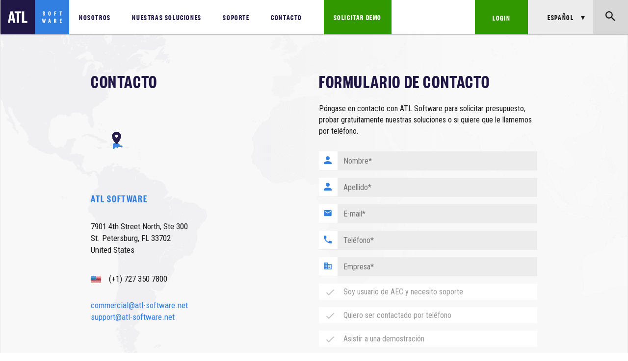

--- FILE ---
content_type: text/html; charset=UTF-8
request_url: https://atl-software.net/es/atl-software/contact/
body_size: 10778
content:

<!doctype html>

<!--[if lt IE 7]><html lang="es" class="no-js lt-ie9 lt-ie8 lt-ie7"><![endif]-->
<!--[if (IE 7)&!(IEMobile)]><html lang="es" class="no-js lt-ie9 lt-ie8"><![endif]-->
<!--[if (IE 8)&!(IEMobile)]><html lang="es" class="no-js lt-ie9"><![endif]-->
<!--[if gt IE 8]><!--> <html lang="es" class="no-js"><!--<![endif]-->

	<head>
		<meta charset="utf-8">

				<meta http-equiv="X-UA-Compatible" content="IE=edge">

		

				<meta name="HandheldFriendly" content="True">
		<meta name="MobileOptimized" content="320">
		<meta name="viewport" content="width=device-width, initial-scale=1"/>

				<link rel="apple-touch-icon" href="https://atl-software.net/wp-content/themes/atl-software/library/images/apple-touch-icon.png">
		<link rel="icon" href="https://atl-software.net/wp-content/themes/atl-software/favicon.png">
		<!--[if IE]>
        <link rel="shortcut icon" href="https://atl-software.net/wp-content/themes/atl-software/favicon.ico">
		<![endif]-->
				<link rel="stylesheet" href="https://atl-software.net/wp-content/themes/atl-software/library/css/bootstrap.min.css">
		<meta name="msapplication-TileColor" content="#f01d4f">
		<meta name="msapplication-TileImage" content="https://atl-software.net/wp-content/themes/atl-software/library/images/win8-tile-icon.png">
            <meta name="theme-color" content="#121212">

		<link rel="pingback" href="https://atl-software.net/xmlrpc.php">

				<meta name='robots' content='index, follow, max-image-preview:large, max-snippet:-1, max-video-preview:-1' />
<script id="cookieyes" type="text/javascript" src="https://cdn-cookieyes.com/client_data/95da930d04145026471a2058/script.js"></script>
	<!-- This site is optimized with the Yoast SEO plugin v20.13 - https://yoast.com/wordpress/plugins/seo/ -->
	<title>Contacto</title>
	<meta name="description" content="Contacte con ATL Software, creador de software de gestión, por teléfono, Skype o e-mail" />
	<link rel="canonical" href="https://atl-software.net/atl-software/contact/" />
	<meta property="og:locale" content="es_ES" />
	<meta property="og:type" content="article" />
	<meta property="og:title" content="[:fr]Contactez-nous sans plus attendre - ATL Software[:en]Contact[:es]Contacto[:]" />
	<meta property="og:description" content="{:fr}Nous sommes joignables par téléphone, Skype ou par e-mail. ATL Software, créateur de logiciels de gestion pour les instituts de formation{:en}Contact ATL Software, creator of management software, by telephone, Skype or e-mail{:es}Contacte con ATL Software, creador de software de gestión, por teléfono, Skype o e-mail{:}" />
	<meta property="og:url" content="https://atl-software.net/atl-software/contact/" />
	<meta property="og:site_name" content="ATL Software" />
	<meta property="article:publisher" content="https://www.facebook.com/ATL-Software-724527551053606/" />
	<meta property="article:modified_time" content="2025-12-09T17:28:56+00:00" />
	<meta name="twitter:card" content="summary_large_image" />
	<meta name="twitter:site" content="@SoftwareAtl" />
	<script type="application/ld+json" class="yoast-schema-graph">{"@context":"https://schema.org","@graph":[{"@type":"WebPage","@id":"https://atl-software.net/atl-software/contact/","url":"https://atl-software.net/atl-software/contact/","name":"[:fr]Contactez-nous sans plus attendre - ATL Software[:en]Contact[:es]Contacto[:]","isPartOf":{"@id":"https://atl-software.net/#website"},"datePublished":"2016-09-17T16:18:03+00:00","dateModified":"2025-12-09T17:28:56+00:00","description":"{:fr}Nous sommes joignables par téléphone, Skype ou par e-mail. ATL Software, créateur de logiciels de gestion pour les instituts de formation{:en}Contact ATL Software, creator of management software, by telephone, Skype or e-mail{:es}Contacte con ATL Software, creador de software de gestión, por teléfono, Skype o e-mail{:}","breadcrumb":{"@id":"https://atl-software.net/atl-software/contact/#breadcrumb"},"inLanguage":"es","potentialAction":[{"@type":"ReadAction","target":["https://atl-software.net/atl-software/contact/"]}]},{"@type":"BreadcrumbList","@id":"https://atl-software.net/atl-software/contact/#breadcrumb","itemListElement":[{"@type":"ListItem","position":1,"name":"Accueil","item":"https://atl-software.net/en/"},{"@type":"ListItem","position":2,"name":"ATL Software","item":"https://atl-software.net/es/atl-software/"},{"@type":"ListItem","position":3,"name":"Contact"}]},{"@type":"WebSite","@id":"https://atl-software.net/#website","url":"https://atl-software.net/","name":"ATL Software","description":"","publisher":{"@id":"https://atl-software.net/#organization"},"potentialAction":[{"@type":"SearchAction","target":{"@type":"EntryPoint","urlTemplate":"https://atl-software.net/?s={search_term_string}"},"query-input":"required name=search_term_string"}],"inLanguage":"es"},{"@type":"Organization","@id":"https://atl-software.net/#organization","name":"ATL Software","url":"https://atl-software.net/","logo":{"@type":"ImageObject","inLanguage":"es","@id":"https://atl-software.net/#/schema/logo/image/","url":"https://atl-software.net/wp-content/uploads/2023/04/Interfaz-moderna-AEC.png","contentUrl":"https://atl-software.net/wp-content/uploads/2023/04/Interfaz-moderna-AEC.png","width":918,"height":673,"caption":"ATL Software"},"image":{"@id":"https://atl-software.net/#/schema/logo/image/"},"sameAs":["https://www.facebook.com/ATL-Software-724527551053606/","https://twitter.com/SoftwareAtl","https://www.linkedin.com/in/atl-software-logiciel-arc-en-ciel-a9428b91/","https://www.youtube.com/watch?v=prCVSFs_vZg"]}]}</script>
	<!-- / Yoast SEO plugin. -->


<link rel='dns-prefetch' href='//fonts.googleapis.com' />
<link rel="alternate" type="application/rss+xml" title="ATL Software &raquo; Feed" href="https://atl-software.net/es/feed/" />
<link rel="alternate" type="application/rss+xml" title="ATL Software &raquo; Feed de los comentarios" href="https://atl-software.net/es/comments/feed/" />
<script type="text/javascript">
window._wpemojiSettings = {"baseUrl":"https:\/\/s.w.org\/images\/core\/emoji\/14.0.0\/72x72\/","ext":".png","svgUrl":"https:\/\/s.w.org\/images\/core\/emoji\/14.0.0\/svg\/","svgExt":".svg","source":{"concatemoji":"https:\/\/atl-software.net\/wp-includes\/js\/wp-emoji-release.min.js"}};
/*! This file is auto-generated */
!function(e,a,t){var n,r,o,i=a.createElement("canvas"),p=i.getContext&&i.getContext("2d");function s(e,t){var a=String.fromCharCode,e=(p.clearRect(0,0,i.width,i.height),p.fillText(a.apply(this,e),0,0),i.toDataURL());return p.clearRect(0,0,i.width,i.height),p.fillText(a.apply(this,t),0,0),e===i.toDataURL()}function c(e){var t=a.createElement("script");t.src=e,t.defer=t.type="text/javascript",a.getElementsByTagName("head")[0].appendChild(t)}for(o=Array("flag","emoji"),t.supports={everything:!0,everythingExceptFlag:!0},r=0;r<o.length;r++)t.supports[o[r]]=function(e){if(p&&p.fillText)switch(p.textBaseline="top",p.font="600 32px Arial",e){case"flag":return s([127987,65039,8205,9895,65039],[127987,65039,8203,9895,65039])?!1:!s([55356,56826,55356,56819],[55356,56826,8203,55356,56819])&&!s([55356,57332,56128,56423,56128,56418,56128,56421,56128,56430,56128,56423,56128,56447],[55356,57332,8203,56128,56423,8203,56128,56418,8203,56128,56421,8203,56128,56430,8203,56128,56423,8203,56128,56447]);case"emoji":return!s([129777,127995,8205,129778,127999],[129777,127995,8203,129778,127999])}return!1}(o[r]),t.supports.everything=t.supports.everything&&t.supports[o[r]],"flag"!==o[r]&&(t.supports.everythingExceptFlag=t.supports.everythingExceptFlag&&t.supports[o[r]]);t.supports.everythingExceptFlag=t.supports.everythingExceptFlag&&!t.supports.flag,t.DOMReady=!1,t.readyCallback=function(){t.DOMReady=!0},t.supports.everything||(n=function(){t.readyCallback()},a.addEventListener?(a.addEventListener("DOMContentLoaded",n,!1),e.addEventListener("load",n,!1)):(e.attachEvent("onload",n),a.attachEvent("onreadystatechange",function(){"complete"===a.readyState&&t.readyCallback()})),(e=t.source||{}).concatemoji?c(e.concatemoji):e.wpemoji&&e.twemoji&&(c(e.twemoji),c(e.wpemoji)))}(window,document,window._wpemojiSettings);
</script>
<style type="text/css">
img.wp-smiley,
img.emoji {
	display: inline !important;
	border: none !important;
	box-shadow: none !important;
	height: 1em !important;
	width: 1em !important;
	margin: 0 0.07em !important;
	vertical-align: -0.1em !important;
	background: none !important;
	padding: 0 !important;
}
</style>
	<link rel='stylesheet' id='wp-block-library-css' href='https://atl-software.net/wp-includes/css/dist/block-library/style.min.css' type='text/css' media='all' />
<link rel='stylesheet' id='gctl-timeline-styles-css-css' href='https://atl-software.net/wp-content/plugins/timeline-block/includes/gutenberg-block/build/blocks.style.build.css' type='text/css' media='all' />
<link rel='stylesheet' id='cltb_cp_timeline-cgb-style-css-css' href='https://atl-software.net/wp-content/plugins/timeline-block/includes/cool-timeline-block/dist/blocks.style.build.css' type='text/css' media='all' />
<link rel='stylesheet' id='classic-theme-styles-css' href='https://atl-software.net/wp-includes/css/classic-themes.min.css' type='text/css' media='all' />
<style id='global-styles-inline-css' type='text/css'>
body{--wp--preset--color--black: #000000;--wp--preset--color--cyan-bluish-gray: #abb8c3;--wp--preset--color--white: #ffffff;--wp--preset--color--pale-pink: #f78da7;--wp--preset--color--vivid-red: #cf2e2e;--wp--preset--color--luminous-vivid-orange: #ff6900;--wp--preset--color--luminous-vivid-amber: #fcb900;--wp--preset--color--light-green-cyan: #7bdcb5;--wp--preset--color--vivid-green-cyan: #00d084;--wp--preset--color--pale-cyan-blue: #8ed1fc;--wp--preset--color--vivid-cyan-blue: #0693e3;--wp--preset--color--vivid-purple: #9b51e0;--wp--preset--gradient--vivid-cyan-blue-to-vivid-purple: linear-gradient(135deg,rgba(6,147,227,1) 0%,rgb(155,81,224) 100%);--wp--preset--gradient--light-green-cyan-to-vivid-green-cyan: linear-gradient(135deg,rgb(122,220,180) 0%,rgb(0,208,130) 100%);--wp--preset--gradient--luminous-vivid-amber-to-luminous-vivid-orange: linear-gradient(135deg,rgba(252,185,0,1) 0%,rgba(255,105,0,1) 100%);--wp--preset--gradient--luminous-vivid-orange-to-vivid-red: linear-gradient(135deg,rgba(255,105,0,1) 0%,rgb(207,46,46) 100%);--wp--preset--gradient--very-light-gray-to-cyan-bluish-gray: linear-gradient(135deg,rgb(238,238,238) 0%,rgb(169,184,195) 100%);--wp--preset--gradient--cool-to-warm-spectrum: linear-gradient(135deg,rgb(74,234,220) 0%,rgb(151,120,209) 20%,rgb(207,42,186) 40%,rgb(238,44,130) 60%,rgb(251,105,98) 80%,rgb(254,248,76) 100%);--wp--preset--gradient--blush-light-purple: linear-gradient(135deg,rgb(255,206,236) 0%,rgb(152,150,240) 100%);--wp--preset--gradient--blush-bordeaux: linear-gradient(135deg,rgb(254,205,165) 0%,rgb(254,45,45) 50%,rgb(107,0,62) 100%);--wp--preset--gradient--luminous-dusk: linear-gradient(135deg,rgb(255,203,112) 0%,rgb(199,81,192) 50%,rgb(65,88,208) 100%);--wp--preset--gradient--pale-ocean: linear-gradient(135deg,rgb(255,245,203) 0%,rgb(182,227,212) 50%,rgb(51,167,181) 100%);--wp--preset--gradient--electric-grass: linear-gradient(135deg,rgb(202,248,128) 0%,rgb(113,206,126) 100%);--wp--preset--gradient--midnight: linear-gradient(135deg,rgb(2,3,129) 0%,rgb(40,116,252) 100%);--wp--preset--duotone--dark-grayscale: url('#wp-duotone-dark-grayscale');--wp--preset--duotone--grayscale: url('#wp-duotone-grayscale');--wp--preset--duotone--purple-yellow: url('#wp-duotone-purple-yellow');--wp--preset--duotone--blue-red: url('#wp-duotone-blue-red');--wp--preset--duotone--midnight: url('#wp-duotone-midnight');--wp--preset--duotone--magenta-yellow: url('#wp-duotone-magenta-yellow');--wp--preset--duotone--purple-green: url('#wp-duotone-purple-green');--wp--preset--duotone--blue-orange: url('#wp-duotone-blue-orange');--wp--preset--font-size--small: 13px;--wp--preset--font-size--medium: 20px;--wp--preset--font-size--large: 36px;--wp--preset--font-size--x-large: 42px;--wp--preset--spacing--20: 0.44rem;--wp--preset--spacing--30: 0.67rem;--wp--preset--spacing--40: 1rem;--wp--preset--spacing--50: 1.5rem;--wp--preset--spacing--60: 2.25rem;--wp--preset--spacing--70: 3.38rem;--wp--preset--spacing--80: 5.06rem;}:where(.is-layout-flex){gap: 0.5em;}body .is-layout-flow > .alignleft{float: left;margin-inline-start: 0;margin-inline-end: 2em;}body .is-layout-flow > .alignright{float: right;margin-inline-start: 2em;margin-inline-end: 0;}body .is-layout-flow > .aligncenter{margin-left: auto !important;margin-right: auto !important;}body .is-layout-constrained > .alignleft{float: left;margin-inline-start: 0;margin-inline-end: 2em;}body .is-layout-constrained > .alignright{float: right;margin-inline-start: 2em;margin-inline-end: 0;}body .is-layout-constrained > .aligncenter{margin-left: auto !important;margin-right: auto !important;}body .is-layout-constrained > :where(:not(.alignleft):not(.alignright):not(.alignfull)){max-width: var(--wp--style--global--content-size);margin-left: auto !important;margin-right: auto !important;}body .is-layout-constrained > .alignwide{max-width: var(--wp--style--global--wide-size);}body .is-layout-flex{display: flex;}body .is-layout-flex{flex-wrap: wrap;align-items: center;}body .is-layout-flex > *{margin: 0;}:where(.wp-block-columns.is-layout-flex){gap: 2em;}.has-black-color{color: var(--wp--preset--color--black) !important;}.has-cyan-bluish-gray-color{color: var(--wp--preset--color--cyan-bluish-gray) !important;}.has-white-color{color: var(--wp--preset--color--white) !important;}.has-pale-pink-color{color: var(--wp--preset--color--pale-pink) !important;}.has-vivid-red-color{color: var(--wp--preset--color--vivid-red) !important;}.has-luminous-vivid-orange-color{color: var(--wp--preset--color--luminous-vivid-orange) !important;}.has-luminous-vivid-amber-color{color: var(--wp--preset--color--luminous-vivid-amber) !important;}.has-light-green-cyan-color{color: var(--wp--preset--color--light-green-cyan) !important;}.has-vivid-green-cyan-color{color: var(--wp--preset--color--vivid-green-cyan) !important;}.has-pale-cyan-blue-color{color: var(--wp--preset--color--pale-cyan-blue) !important;}.has-vivid-cyan-blue-color{color: var(--wp--preset--color--vivid-cyan-blue) !important;}.has-vivid-purple-color{color: var(--wp--preset--color--vivid-purple) !important;}.has-black-background-color{background-color: var(--wp--preset--color--black) !important;}.has-cyan-bluish-gray-background-color{background-color: var(--wp--preset--color--cyan-bluish-gray) !important;}.has-white-background-color{background-color: var(--wp--preset--color--white) !important;}.has-pale-pink-background-color{background-color: var(--wp--preset--color--pale-pink) !important;}.has-vivid-red-background-color{background-color: var(--wp--preset--color--vivid-red) !important;}.has-luminous-vivid-orange-background-color{background-color: var(--wp--preset--color--luminous-vivid-orange) !important;}.has-luminous-vivid-amber-background-color{background-color: var(--wp--preset--color--luminous-vivid-amber) !important;}.has-light-green-cyan-background-color{background-color: var(--wp--preset--color--light-green-cyan) !important;}.has-vivid-green-cyan-background-color{background-color: var(--wp--preset--color--vivid-green-cyan) !important;}.has-pale-cyan-blue-background-color{background-color: var(--wp--preset--color--pale-cyan-blue) !important;}.has-vivid-cyan-blue-background-color{background-color: var(--wp--preset--color--vivid-cyan-blue) !important;}.has-vivid-purple-background-color{background-color: var(--wp--preset--color--vivid-purple) !important;}.has-black-border-color{border-color: var(--wp--preset--color--black) !important;}.has-cyan-bluish-gray-border-color{border-color: var(--wp--preset--color--cyan-bluish-gray) !important;}.has-white-border-color{border-color: var(--wp--preset--color--white) !important;}.has-pale-pink-border-color{border-color: var(--wp--preset--color--pale-pink) !important;}.has-vivid-red-border-color{border-color: var(--wp--preset--color--vivid-red) !important;}.has-luminous-vivid-orange-border-color{border-color: var(--wp--preset--color--luminous-vivid-orange) !important;}.has-luminous-vivid-amber-border-color{border-color: var(--wp--preset--color--luminous-vivid-amber) !important;}.has-light-green-cyan-border-color{border-color: var(--wp--preset--color--light-green-cyan) !important;}.has-vivid-green-cyan-border-color{border-color: var(--wp--preset--color--vivid-green-cyan) !important;}.has-pale-cyan-blue-border-color{border-color: var(--wp--preset--color--pale-cyan-blue) !important;}.has-vivid-cyan-blue-border-color{border-color: var(--wp--preset--color--vivid-cyan-blue) !important;}.has-vivid-purple-border-color{border-color: var(--wp--preset--color--vivid-purple) !important;}.has-vivid-cyan-blue-to-vivid-purple-gradient-background{background: var(--wp--preset--gradient--vivid-cyan-blue-to-vivid-purple) !important;}.has-light-green-cyan-to-vivid-green-cyan-gradient-background{background: var(--wp--preset--gradient--light-green-cyan-to-vivid-green-cyan) !important;}.has-luminous-vivid-amber-to-luminous-vivid-orange-gradient-background{background: var(--wp--preset--gradient--luminous-vivid-amber-to-luminous-vivid-orange) !important;}.has-luminous-vivid-orange-to-vivid-red-gradient-background{background: var(--wp--preset--gradient--luminous-vivid-orange-to-vivid-red) !important;}.has-very-light-gray-to-cyan-bluish-gray-gradient-background{background: var(--wp--preset--gradient--very-light-gray-to-cyan-bluish-gray) !important;}.has-cool-to-warm-spectrum-gradient-background{background: var(--wp--preset--gradient--cool-to-warm-spectrum) !important;}.has-blush-light-purple-gradient-background{background: var(--wp--preset--gradient--blush-light-purple) !important;}.has-blush-bordeaux-gradient-background{background: var(--wp--preset--gradient--blush-bordeaux) !important;}.has-luminous-dusk-gradient-background{background: var(--wp--preset--gradient--luminous-dusk) !important;}.has-pale-ocean-gradient-background{background: var(--wp--preset--gradient--pale-ocean) !important;}.has-electric-grass-gradient-background{background: var(--wp--preset--gradient--electric-grass) !important;}.has-midnight-gradient-background{background: var(--wp--preset--gradient--midnight) !important;}.has-small-font-size{font-size: var(--wp--preset--font-size--small) !important;}.has-medium-font-size{font-size: var(--wp--preset--font-size--medium) !important;}.has-large-font-size{font-size: var(--wp--preset--font-size--large) !important;}.has-x-large-font-size{font-size: var(--wp--preset--font-size--x-large) !important;}
.wp-block-navigation a:where(:not(.wp-element-button)){color: inherit;}
:where(.wp-block-columns.is-layout-flex){gap: 2em;}
.wp-block-pullquote{font-size: 1.5em;line-height: 1.6;}
</style>
<link rel='stylesheet' id='qts_front_styles-css' href='https://atl-software.net/wp-content/plugins/qtranslate-slug/assets/css/qts-default.css' type='text/css' media='all' />
<link rel='stylesheet' id='googleFonts-css' href='https://fonts.googleapis.com/css?family=Roboto+Condensed%3A300%2C400%2C700' type='text/css' media='all' />
<link rel='stylesheet' id='bones-stylesheet-css' href='https://atl-software.net/wp-content/themes/atl-software/library/css/stylev2.css' type='text/css' media='all' />
<!--[if lt IE 9]>
<link rel='stylesheet' id='bones-ie-only-css' href='https://atl-software.net/wp-content/themes/atl-software/library/css/ie.css' type='text/css' media='all' />
<![endif]-->
<script type='text/javascript' src='https://atl-software.net/wp-content/themes/atl-software/library/js/libs/modernizr.custom.min.js' id='bones-modernizr-js'></script>
<script type='text/javascript' src='https://atl-software.net/wp-includes/js/jquery/jquery.min.js' id='jquery-core-js'></script>
<script type='text/javascript' src='https://atl-software.net/wp-includes/js/jquery/jquery-migrate.min.js' id='jquery-migrate-js'></script>
<link rel="https://api.w.org/" href="https://atl-software.net/es/wp-json/" /><link rel="alternate" type="application/json" href="https://atl-software.net/es/wp-json/wp/v2/pages/15" /><link rel='shortlink' href='https://atl-software.net/es/?p=15' />
<link rel="alternate" type="application/json+oembed" href="https://atl-software.net/es/wp-json/oembed/1.0/embed?url=https%3A%2F%2Fatl-software.net%2Fes%2Fatl-software%2Fcontact%2F" />
<link rel="alternate" type="text/xml+oembed" href="https://atl-software.net/es/wp-json/oembed/1.0/embed?url=https%3A%2F%2Fatl-software.net%2Fes%2Fatl-software%2Fcontact%2F&#038;format=xml" />
<meta name="generator" content="qTranslate-X 3.4.6.8" />
<link hreflang="x-default" href="https://atl-software.net/atl-software/contact/" rel="alternate" />
<link hreflang="fr" href="https://atl-software.net/atl-software/contact/" rel="alternate" />
<link hreflang="en" href="https://atl-software.net/en/atl-software/contact/" rel="alternate" />
<link hreflang="es" href="https://atl-software.net/es/atl-software/contact/" rel="alternate" />
<link rel="icon" href="https://atl-software.net/wp-content/uploads/2023/04/Interfaz-moderna-AEC-125x125.png" sizes="32x32" />
<link rel="icon" href="https://atl-software.net/wp-content/uploads/2023/04/Interfaz-moderna-AEC.png" sizes="192x192" />
<link rel="apple-touch-icon" href="https://atl-software.net/wp-content/uploads/2023/04/Interfaz-moderna-AEC.png" />
<meta name="msapplication-TileImage" content="https://atl-software.net/wp-content/uploads/2023/04/Interfaz-moderna-AEC.png" />
		<style type="text/css" id="wp-custom-css">
			.wp-block-uagb-faq-child .uagb-icon svg, .wp-block-uagb-faq-child .uagb-icon-active svg {
	display:none !important;
}

.uagb-block-2dc7b1d9-a013-4277-aae2-322b3bdf2312.uagb-timeline__outer-wrap .uagb-timeline__marker.uagb-timeline__in-view-icon svg {
	display:none !important;
    fill: #fff;
    color: #fff;
}


.wp-block-uagb-icon-list.uagb-block-2f0ce111.wp-block-uagb-icon-list .wp-block-uagb-icon-list-child{
	margin-bottom:20px;
}


.uagb-block-fceef368-209e-4779-8e56-7b325c9beb69.uagb-timeline__outer-wrap .uagb-timeline__marker {
    background-color: #211747;
    min-height: 17px;
    min-width: 17px;
	margin-left:9px;
    line-height: 35px;
}

.uagb-block-566f6777-9316-40d3-a7b4-8e9d75e1721e.uagb-timeline__outer-wrap .uagb-timeline__field:not(:last-child) {
    margin-bottom: 25px;
}


.uagb-block-fceef368-209e-4779-8e56-7b325c9beb69.uagb-timeline__outer-wrap .uagb-timeline__events-inner-new {
    background-color: #eee;
    border-radius: 2px;
	padding:15px;
}

.wp-block-uagb-icon-list.uagb-block-25ac01c7.wp-block-uagb-icon-list .wp-block-uagb-icon-list-child {
    margin-left: 0;
    margin-right: 0;
    margin-bottom: 20px;
}

.uagb-block-21bf68a1-ab4d-4906-b24e-a0f331aa5a83.uagb-timeline__outer-wrap .uagb-timeline__field:not(:last-child) {
    margin-bottom: 25px;
}


.uagb-block-cf4a0ba2-530e-4bcb-ac98-6f2c8c6fb39e.uagb-timeline__outer-wrap .uagb-timeline__marker {
    background-color: #211747;
    min-height: 17px;
    min-width: 17px;
	margin-left:9px;
}

.uagb-block-cf4a0ba2-530e-4bcb-ac98-6f2c8c6fb39e.uagb-timeline__outer-wrap .uagb-timeline__events-inner-new {
    background-color: #eee;
    border-radius: 2px;
		padding:15px;

}

.uagb-block-8a1e6f4e-2fab-415a-aa40-5e93bbfd0e94.uagb-timeline__outer-wrap .uagb-timeline__marker {
    background-color: #211747;
   min-height: 17px;
    min-width: 17px;
	margin-left:9px;
}

.uagb-block-bbfc1e5e-563e-458f-ab9d-683942217811.uagb-timeline__outer-wrap .uagb-timeline__field:not(:last-child) {
    margin-bottom: 25px;
}

.uagb-block-8a1e6f4e-2fab-415a-aa40-5e93bbfd0e94.uagb-timeline__outer-wrap .uagb-timeline__events-inner-new {
    background-color: #eee;
    border-radius: 2px;
			padding:15px;

}

.wp-block-uagb-icon-list.uagb-block-4d0ffcd2.wp-block-uagb-icon-list .wp-block-uagb-icon-list-child {
    margin-left: 0;
    margin-right: 0;
    margin-bottom: 20px;
}

.cky-consent-container, .cky-modal {
    font-family: 'Roboto Condensed', sans-serif;
    letter-spacing: 0;
}		</style>
				
		        <script async src="https://www.googletagmanager.com/gtag/js?id=G-FJ5M9J96FQ"></script>
        <script>
            window.dataLayer = window.dataLayer || [];
            function gtag(){dataLayer.push(arguments);}
            gtag('js', new Date());
            gtag('config', 'G-FJ5M9J96FQ');
        </script>
        
        <!-- Facebook Pixel Code -->
        <script>
            !function(f,b,e,v,n,t,s){if(f.fbq)return;n=f.fbq=function(){n.callMethod?
                n.callMethod.apply(n,arguments):n.queue.push(arguments)};if(!f._fbq)f._fbq=n;
                n.push=n;n.loaded=!0;n.version='2.0';n.queue=[];t=b.createElement(e);t.async=!0;
                t.src=v;s=b.getElementsByTagName(e)[0];s.parentNode.insertBefore(t,s)}(window,
                document,'script','https://connect.facebook.net/en_US/fbevents.js');
            fbq('init', '1485021961533411');
            fbq('track', 'PageView');
        </script>
        <noscript><img height="1" width="1" style="display:none"
                       src="https://www.facebook.com/tr?id=1485021961533411&ev=PageView&noscript=1"
            /></noscript>
        <!-- DO NOT MODIFY -->
        <!-- End Facebook Pixel Code -->

        <!-- Mailchimp connexion -->
        <script id="mcjs">!function(c,h,i,m,p){m=c.createElement(h),p=c.getElementsByTagName(h)[0],m.async=1,m.src=i,p.parentNode.insertBefore(m,p)}(document,"script","https://chimpstatic.com/mcjs-connected/js/users/7c57af06f7b5b64b06ef0e964/9bbd20784da4ac1f28beced99.js");</script>

        <meta property="fb:pages" content="143955249551913">
        
        <!-- CRM Freshworks -->
        <script src='//fw-cdn.com/1370022/2363772.js' chat='true'></script>
        <script src="https://code.jquery.com/jquery-3.6.0.min.js"></script>
    </head>

	<body class="page-template page-template-template page-template-template-contact page-template-templatetemplate-contact-php page page-id-15 page-child parent-pageid-9 wp-custom-logo es" itemscope itemtype="http://schema.org/WebPage">
		<div id="wrapper">

        <div id="main">
            <header>
                <a id="logo" href="https://atl-software.net/es">
                                        <img src="https://atl-software.net/wp-content/uploads/2017/03/logo.png" alt="logo" />
                </a>
                <div id="button-menu">
				  <svg viewBox="0 0 800 600">
				    <path d="M300,220 C300,220 520,220 540,220 C740,220 640,540 520,420 C440,340 300,200 300,200" id="top"></path>
				    <path d="M300,320 L540,320" id="middle"></path>
				    <path d="M300,210 C300,210 520,210 540,210 C740,210 640,530 520,410 C440,330 300,190 300,190" id="bottom" transform="translate(480, 320) scale(1, -1) translate(-480, -318) "></path>
				  </svg>
				</div>
				<div id="response-menu">
	                <nav id="menu">
	                   	<ul class="clearfix parent">
	                   		<li><a href="https://atl-software.net/es/atl-software/">Nosotros</a></li>
	                   		<li id="menu-solutions">
	                   			<a href="https://atl-software.net/es/nos_solutions/">Nuestras soluciones</a>
	                   			<div class="submenu">
	                   				<div class="container">
	                   					<ul class="row">
	                   						<li class="col-xs-12 col-sm-5">
	                   							<a href="https://atl-software.net/es/nos_solutions/aec/">
		                   																				<img src="https://atl-software.net/wp-content/uploads/2020/01/Web-nuevos-recursos-MENU-09degrad-1-380x255.png" alt="web-nuevos-recursos-menu-09degrad" />
		                   							<p class="title">
		                   																						<img src="https://atl-software.net/wp-content/uploads/2017/03/alt-green.jpg" alt="alt-green" />
			               								AEC Academia			               							</p>
	                   								<p class="content">AEC es un programa eficiente y fácil de usar para la gestión, la administración y la promoción de los centros de enseñanza.</p>
	               								</a>
	                   						</li>
	                   						<li class="col-xs-12 col-sm-3">
	                   							<a href="https://atl-software.net/es/nos_solutions/kiosque/">
		                   																				<img src="https://atl-software.net/wp-content/uploads/2020/01/Web-nuevos-recursos-MENU-08degradado-265x255.png" alt="web-nuevos-recursos-menu-08degradado" />
		                   							<p class="title">
		                   																						<img src="https://atl-software.net/wp-content/uploads/2017/03/atl-orange.jpg" alt="atl-orange" />
		                   								Kiosque</p>
		                   								<p class="content">Kiosque es un conjunto de servicios web: venta, difusión de la oferta de clases y cursos, espacio personal de seguimiento pedagógico y de facturación.</p>
	                   							</a>
	                   						</li>
	                   						<li class="col-xs-12 col-sm-3">
	                   							<a href="https://atl-software.net/es/nos_solutions/agora/">
		                   																				<img src="https://atl-software.net/wp-content/uploads/2020/01/Web-nuevos-recursos-MENU-04-degrad-265x255.png" alt="web-nuevos-recursos-menu-04-degrad" />
		                   							<p class="title">
		                   																						<img src="https://atl-software.net/wp-content/uploads/2017/03/atl-red.jpg" alt="atl-red" />
		                   								Agora</p>
		               								<p class="content">Agora es una aplicación móvil hecha a medida para una comunicación directa e interactiva: avisos instantáneos, encuestas, intercambios, discusiones, etc.</p>
	               								</a>
	                   						</li>
	                   					</ul>
	                   				</div>
	                   			</div>
	                   		</li>
	                   		<li><a href="https://atl-software.net/es/services/support/">Soporte</a></li>
	                   		<li><a href="https://atl-software.net/es/atl-software/contact/">Contacto</a></li>
	                   		<li id="essai-link"><a href="https://atl-software.net/es/demo-request/" onclick="ga('send', 'event', 'es ', 'click-trial-header')";>Solicitar demo</a></li>
	                   	</ul>
	                </nav>
                    <div id="search">
						<i class="atl-search"  data-rel="searchmodal"></i>
					</div>
	                <div id="lang-search">
	                	
<ul class="language-chooser language-chooser-dropdown qtranxs_language_chooser" id="qtranslate-chooser">
<li class="lang-fr"><a href="https://atl-software.net/fr/atl-software/contact/" hreflang="fr" title="Français (fr)"><span>Français</span></a></li>
<li class="lang-en"><a href="https://atl-software.net/en/atl-software/contact/" hreflang="en" title="English (en)"><span>English</span></a></li>
<li class="lang-es active"><a href="https://atl-software.net/es/atl-software/contact/" hreflang="es" title="Español (es)"><span>Español</span></a></li>
<script type="text/javascript">
// <![CDATA[
var lc = document.getElementById('qtranslate-chooser');
var s = document.createElement('select');
s.id = 'qtranxs_select_qtranslate-chooser';
lc.parentNode.insertBefore(s,lc);

		var sb = document.getElementById('qtranxs_select_qtranslate-chooser');
		var o = document.createElement('option');
		var l = document.createTextNode('Français');
		
		o.value = 'https://atl-software.net/fr/atl-software/contact/';
		o.appendChild(l);
		sb.appendChild(o);
		
		var sb = document.getElementById('qtranxs_select_qtranslate-chooser');
		var o = document.createElement('option');
		var l = document.createTextNode('English');
		
		o.value = 'https://atl-software.net/en/atl-software/contact/';
		o.appendChild(l);
		sb.appendChild(o);
		
		var sb = document.getElementById('qtranxs_select_qtranslate-chooser');
		var o = document.createElement('option');
		var l = document.createTextNode('Español');
		o.selected = 'selected';
		o.value = 'https://atl-software.net/es/atl-software/contact/';
		o.appendChild(l);
		sb.appendChild(o);
		s.onchange = function() { document.location.href = this.value;}
lc.style.display='none';
// ]]>
</script>
</ul><div class="qtranxs_widget_end"></div>
	                </div>
                    <div id="search"><a id="atl-login-btn" href="https://login.atl-software.net">Login</a></div>
             </div>

            </header>

            <div id="contact">
    <div class="container">
        <div class="row">
            <div id="contact-left" class="col-xs-12 col-sm-6">
                <p class="title">Contacto</p>
                <p class="sub_title">atl software</p>
                <p class="content">
                    <strong></strong><br/>
                    7901 4th Street North, Ste 300<br />
St. Petersburg, FL 33702<br />
United States                </p>
                <ul>
                    <li><img src="https://atl-software.net/wp-content/themes/atl-software/library/images/flag-us.jpg"
                             alt="">(+1) 727 350 7800</li>
                </ul>
                <div class="email">
                    <a href="/cdn-cgi/l/email-protection#2d4e424040485f4e444c41054c5941594c044c5941005e424b595a4c5f4803434859"><i
                                class="atl-mail-skype"></i>commercial(atlta)atl-software.net</a>
                    <a href="/cdn-cgi/l/email-protection#89fafcf9f9e6fbfda1e8fde5fde8a0e8fde5a4fae6effdfee8fbeca7e7ecfd"><i
                                class="atl-mail-skype"></i>support(atlta)atl-software.net</a>
                </div>
            </div>
            <div id="contact-right" class="col-xs-12 col-sm-6">
                <p class="title">Formulario de contacto</p>
                <p class="text-form">Póngase en contacto con ATL Software para solicitar presupuesto, probar gratuitamente nuestras soluciones o si quiere que le llamemos por teléfono.</p>
                <div id="form">
                    <form action="https://atl-software.net/wp-content/themes/atl-software/post_contact.php" method='post'>
                        
                                                <input type="hidden" name="lang" value="es">
                        <p>

                            <i class="atl-user"></i>
                                                        <input id="prenom" class="input-bloc" type="text" name ="firstname" value="" placeholder ='Nombre*'   >                        </p>
                        <p>
                            <i class="atl-user"></i>
                                                        <input id="nom" class="input-bloc" type="text" name ="lastname" value="" placeholder ='Apellido*'   >                        </p>
                        <p>
                            <i class="atl-mail-skype"></i>
                                                        <input id="email" class="input-bloc" type="email" name ="email" value="" placeholder ='E-mail*'   >                        </p>
                        <p>
                            <i class="atl-tel"></i>
                                                        <input id="tel" class="input-bloc" type="tel" name ="tel" value="" placeholder ='Teléfono*'   >                        </p>
                        <p>
                            <i class="atl-maison"></i>
                                                        <input id="company" class="input-bloc" type="text" name ="company" value="" placeholder ='Empresa*'   >                        </p>
                        <p id="support">
                                                        <input  class="informations-check" type="checkbox" name ="support" value="Demande de support"  >                            <span class="box-informations"><i class="atl-check"></i>Soy usuario de AEC y necesito soporte</span>
                        </p>
                        <p id="rappel">
                                                        <input  class="informations-check" type="checkbox" name ="rappel" value="Être rappelé"  >                            <span class="box-informations"><i class="atl-check"></i>Quiero ser contactado por teléfono</span>
                        </p>
                        <p>
                                                        <input  class="informations-check" type="checkbox" name ="demo" value="Assister à une démo"  >                            <span class="box-informations"><i class="atl-check"></i>Asistir a una demostración</span>
                        </p>
                        <p>
                                                        <input  class="informations-check" type="checkbox" name ="essai" value="Je souhaite un essai"  >                            <span class="box-informations"><i class="atl-check"></i>Quiero hacer una prueba</span>
                        </p>
                        <p class="bot-checkbox-container">
                            <input id="" class="bot-checkbox" type="text" name ="condition" value=""   >                        </p>
                        <p>
                            <i class="atl-pays"></i>
                                                        <input id="country" class="input-bloc" type="text" name ="country" value="" placeholder ='País*'   >                        </p>
                        <p id="message">
                                                        <i class="atl-message"></i>
                            <textarea class="textarea-bloc" " name ="message" value="" placeholder = 'Su mensaje'  ></textarea>                        </p>
                        <p class="required-field">* Campos requeridos</p>
                        <p id="gen-error">Veuillez remplir les champs manquants</p>
                                                                        <div id="validation">
                            <button id="sendcontact" type="submit">Enviar*</button>                        </div>
                    </form>
                </div>
            </div>
        </div>
        <div id="privacy-policy">
            <p>El sitio de ATL Software trata los datos recogidos en este formulario para la gestión de las solicitudes recibidas. Para obtener más información sobre la gestión de sus datos personales y ejercer sus derechos, consulte nuestra <a href="https://atl-software.net/es/politica-de-confidencialidad/">Politica de confidencialidad</a>.</p>
        </div>
    </div>
</div>
<footer class="col-xs-12">
    <div class="container">
        <div class="row">
            <div class="col-xs-12 col-sm-3">
                <p class="title">ATL Software</p>
				<div class="menu-atl-software-container"><ul id="menu-atl-software" class="menu"><li id="menu-item-220" class="menu-item menu-item-type-post_type menu-item-object-page current-menu-item page_item page-item-15 current_page_item menu-item-220"><a href="https://atl-software.net/es/atl-software/contact/" aria-current="page">Contacto</a></li>
<li id="menu-item-221" class="menu-item menu-item-type-post_type menu-item-object-page menu-item-221"><a href="https://atl-software.net/es/services/support/">Soporte</a></li>
<li id="menu-item-228" class="menu-item menu-item-type-post_type menu-item-object-page menu-item-228"><a href="https://atl-software.net/es/reclutamiento/">Reclutamiento</a></li>
<li id="menu-item-1584" class="menu-item menu-item-type-post_type menu-item-object-page menu-item-1584"><a href="https://atl-software.net/es/terminos-y-condiciones/">Términos y Condiciones</a></li>
<li id="menu-item-1585" class="menu-item menu-item-type-post_type menu-item-object-page menu-item-1585"><a href="https://atl-software.net/es/menciones-legales/">Menciones legales</a></li>
<li id="menu-item-871" class="menu-item menu-item-type-post_type menu-item-object-page menu-item-871"><a href="https://atl-software.net/es/sus-datos-personales/">Datos personales</a></li>
<li id="menu-item-4182" class="menu-item menu-item-type-post_type menu-item-object-page menu-item-privacy-policy menu-item-4182"><a href="https://atl-software.net/es/politica-de-confidencialidad/">Política de confidencialidad</a></li>
</ul></div>            </div>
            <div class="col-xs-12 col-sm-3">
                <p class="title">Soluciones</p>
				<div class="menu-solution-container"><ul id="menu-solution" class="menu"><li id="menu-item-767" class="menu-item menu-item-type-post_type menu-item-object-nos_solutions menu-item-767"><a href="https://atl-software.net/es/nos_solutions/aec/">AEC Academia</a></li>
<li id="menu-item-766" class="menu-item menu-item-type-post_type menu-item-object-nos_solutions menu-item-766"><a href="https://atl-software.net/es/nos_solutions/kiosque/">Kiosque</a></li>
<li id="menu-item-765" class="menu-item menu-item-type-post_type menu-item-object-nos_solutions menu-item-765"><a href="https://atl-software.net/es/nos_solutions/agora/">Agora</a></li>
</ul></div>            </div>
            <div class="col-xs-12 col-sm-3">
                <p class="title">Idiomas</p>
				<div class="menu-langues-container"><ul id="menu-langues" class="menu"><li id="menu-item-763" class="qtranxs-lang-menu qtranxs-lang-menu-es menu-item menu-item-type-custom menu-item-object-custom current-menu-parent menu-item-has-children menu-item-763"><a title="Español" href="#">Idioma:&nbsp;<img src="https://atl-software.net/wp-content/plugins/qtranslate-x/flags/es.png" alt="Español" /></a>
<ul class="sub-menu">
	<li id="menu-item-764" class="qtranxs-lang-menu-item qtranxs-lang-menu-item-fr menu-item menu-item-type-custom menu-item-object-custom menu-item-764"><a title="Français" href="https://atl-software.net/fr/atl-software/contact/"><img src="https://atl-software.net/wp-content/plugins/qtranslate-x/flags/fr.png" alt="Français" />&nbsp;Français</a></li>
	<li class="qtranxs-lang-menu-item qtranxs-lang-menu-item-en menu-item menu-item-type-custom menu-item-object-custom menu-item-765"><a title="English" href="https://atl-software.net/en/atl-software/contact/"><img src="https://atl-software.net/wp-content/plugins/qtranslate-x/flags/gb.png" alt="English" />&nbsp;English</a></li>
	<li class="qtranxs-lang-menu-item qtranxs-lang-menu-item-es menu-item menu-item-type-custom menu-item-object-custom current-menu-item menu-item-766"><a title="Español" href="https://atl-software.net/es/atl-software/contact/" aria-current="page"><img src="https://atl-software.net/wp-content/plugins/qtranslate-x/flags/es.png" alt="Español" />&nbsp;Español</a></li>
</ul>
</li>
</ul></div>            </div>
            <div class="col-xs-12 col-sm-3">
                <p class="title">Síguenos</p>
                <ul>
                    <li><a target="_blank" href="[:fr]https://www.linkedin.com/company/atl-software-aec/[:en]https://www.linkedin.com/company/atl-software-aec/[:es]https://www.linkedin.com/company/atlsoftware/[:]">Linkedin</a></li>
                </ul>
                <ul>
                    <li><a target="_blank" href="[:fr]https://twitter.com/ATL_Software?lang=fr[:en]https://twitter.com/ATL_Software?lang=en[:es]https://twitter.com/ATL_Software?lang=es[:]">Twitter</a></li>
                </ul>
                <ul>
                    <li><a target="_blank" href="https://www.facebook.com/ATLsoftware/">Facebook</a></li>
                </ul>
				<div class="menu-suivez-nous-container"><ul id="menu-suivez-nous" class="menu"><li id="menu-item-900" class="menu-item menu-item-type-post_type menu-item-object-page menu-item-900"><a href="https://atl-software.net/es/actualites-atl-software/">Noticias</a></li>
</ul></div>            </div>
        </div>
    </div>
</footer>
</div>
<script data-cfasync="false" src="/cdn-cgi/scripts/5c5dd728/cloudflare-static/email-decode.min.js"></script><script src="https://code.jquery.com/ui/1.12.1/jquery-ui.min.js"></script>

<script type="text/javascript" src="//cdnjs.cloudflare.com/ajax/libs/jqueryui-touch-punch/0.2.3/jquery.ui.touch-punch.min.js"></script>
<script type="text/javascript" src="https://atl-software.net/wp-content/themes/atl-software/library/js/scrollreveal.min.js"></script>
<script src="https://atl-software.net/wp-content/themes/atl-software/library/js/classie.js"></script>

<script src="https://atl-software.net/wp-content/themes/atl-software/library/js/height.js"></script>
<script src="https://cdn.jsdelivr.net/bxslider/4.2.12/jquery.bxslider.min.js"></script>
<script src="https://atl-software.net/wp-content/themes/atl-software/library/js/selectFx.js"></script>




<div id="searchmodal" class="popup_block">
    <i class="atl-close"></i>
	<form role="search" method="get" id="searchform" class="searchform" action="https://atl-software.net/es/">
        <input type="search" id="s" name="s" value=""  placeholder="Escribir vuestra búsqueda"/>
        <button type="submit" id="searchsubmit"  class="atl-search"></button>
</form></div>
<script type='text/javascript' src='https://atl-software.net/wp-content/themes/atl-software/library/js/scripts.js' id='bones-js-js'></script>
<script type="text/javascript">
    jQuery(document).ready(function($) {

        if ( $('#arcenciel').prev().is(":checked") ) {
            $('.arc-en-ciel-text').css('display','inline-block');

        } else {
            $('.arc-en-ciel-text').css('display','none');
        }

        if ( $('#kiosque').prev().is(":checked") ) {
            $('.kiosque-text').css('display','inline-block');
        } else {
            $('.kiosque-text').css('display','none');

        }

        if ( $('#agora').prev().is(":checked") ) {
            $('.agora-text').css('display','inline-block');
        } else {
            $('.agora-text').css('display','none');
        }

        $('#arcenciel').on('click',function(){
            if ( $(this).prev().is(":checked")) {
                $('.arc-en-ciel-text').css('display','inline-block');
            } else {
                $('.arc-en-ciel-text').css('display','none');
            }

        });
        $('#kiosque').on('click',function(){
            if ( $(this).prev().is(":checked")) {
                $('.kiosque-text').css('display','inline-block');
            } else {
                $('.kiosque-text').css('display','none');
            }

        });
        $('#agora').on('click',function(){
            if ( $(this).prev().is(":checked")) {
                $('.agora-text').css('display','inline-block');
            } else {
                $('.agora-text').css('display','none');
            }

        });
        checklength = $('.button-checkbox:checked').length;
        var solutions = " de las soluciones";
        var solution = " de la solución";
        if (checklength > 1) {
            $('.sinpluriel').text(solutions);
        } else {
            $('.sinpluriel').text(solution);
        }


        $('.checkbox-formule').on('click',function(){
            checklength = $('.button-checkbox:checked').length;
            var solutions = " de las soluciones";
            var solution = " de la solución";

            if (checklength > 1) {
                $('.sinpluriel').text(solutions);
            } else {
                $('.sinpluriel').text(solution);
            }

        });

    });
</script>

<script>(function(){function c(){var b=a.contentDocument||a.contentWindow.document;if(b){var d=b.createElement('script');d.innerHTML="window.__CF$cv$params={r:'9b7151a41b3e5d07',t:'MTc2NzI2MzE5MQ=='};var a=document.createElement('script');a.src='/cdn-cgi/challenge-platform/scripts/jsd/main.js';document.getElementsByTagName('head')[0].appendChild(a);";b.getElementsByTagName('head')[0].appendChild(d)}}if(document.body){var a=document.createElement('iframe');a.height=1;a.width=1;a.style.position='absolute';a.style.top=0;a.style.left=0;a.style.border='none';a.style.visibility='hidden';document.body.appendChild(a);if('loading'!==document.readyState)c();else if(window.addEventListener)document.addEventListener('DOMContentLoaded',c);else{var e=document.onreadystatechange||function(){};document.onreadystatechange=function(b){e(b);'loading'!==document.readyState&&(document.onreadystatechange=e,c())}}}})();</script></body>

</html> <!-- end of site. what a ride! -->


--- FILE ---
content_type: text/css
request_url: https://atl-software.net/wp-content/themes/atl-software/library/css/stylev2.css
body_size: 17176
content:
@charset "UTF-8";
@font-face {
  font-family: "Founders";
  src: url("../fonts/FoundersGroteskX-CondensedWeb-Semibold.woff2") format("woff2"), url("../fonts/FoundersGroteskX-CondensedWeb-Semibold.woff") format("woff");
  font-weight: normal;
  font-style: normal;
}
@font-face {
  font-family: "alt-software";
  src: url("../fonts/alt-software.eot");
  src: url("fonts/alt-software.eot?#iefix") format("embedded-opentype"), url("../fonts/alt-software.woff") format("woff"), url("../fonts/alt-software.ttf") format("truetype"), url("../fonts/alt-software.svg#alt-software") format("svg");
  font-weight: normal;
  font-style: normal;
}
[data-icon]:before {
  font-family: "alt-software" !important;
  content: attr(data-icon);
  font-style: normal !important;
  font-weight: normal !important;
  font-variant: normal !important;
  text-transform: none !important;
  speak: none;
  line-height: 1;
  -webkit-font-smoothing: antialiased;
  -moz-osx-font-smoothing: grayscale;
}

[class^=atl-]:before,
[class*=" atl-"]:before {
  font-family: "alt-software" !important;
  font-style: normal !important;
  font-weight: normal !important;
  font-variant: normal !important;
  text-transform: none !important;
  line-height: 1;
  -webkit-font-smoothing: antialiased;
  -moz-osx-font-smoothing: grayscale;
}

.atl-desktop:before {
  content: "a";
}

.atl-formations:before {
  content: "c";
}

.atl-installation:before {
  content: "d";
}

.atl-mac:before {
  content: "e";
}

.atl-mobile:before {
  content: "f";
}

.atl-support:before {
  content: "i";
}

.atl-tablet:before {
  content: "j";
}

.atl-right:before {
  content: "b";
}

.atl-arenes:before {
  content: "g";
}

.atl-arrow-down:before {
  content: "h";
}

.atl-ask:before {
  content: "k";
}

.atl-atelier:before {
  content: "l";
}

.atl-budget-previsionnel:before {
  content: "m";
}

.atl-expertise-years:before {
  content: "o";
}

.atl-formations-2:before {
  content: "p";
}

.atl-gestion-planning:before {
  content: "q";
}

.atl-inscription-examens:before {
  content: "r";
}

.atl-nb-countries:before {
  content: "v";
}

.atl-offres-cours:before {
  content: "x";
}

.atl-outils-pedagogique:before {
  content: "y";
}

.atl-suivi-transaction:before {
  content: "B";
}

.atl-suivi-par-apprenants:before {
  content: "C";
}

.atl-suivi-commercial:before {
  content: "D";
}

.atl-reservations-cours-particuliers:before {
  content: "F";
}

.atl-relance-impayes:before {
  content: "G";
}

.atl-rapport-activites:before {
  content: "H";
}

.atl-paiement-en-ligne:before {
  content: "I";
}

.atl-nb-etablissement:before {
  content: "w";
}

.atl-search:before {
  content: "n";
}

.atl-mail-skype:before {
  content: "s";
}

.atl-skype-icon:before {
  content: "t";
}

.atl-user:before {
  content: "u";
}

.atl-message:before {
  content: "z";
}

.atl-smile:before {
  content: "A";
}

.atl-support-1:before {
  content: "E";
}

.atl-installation-1:before {
  content: "J";
}

.atl-cube:before {
  content: "K";
}

.atl-arrow-down-1:before {
  content: "L";
}

.atl-arrow-up:before {
  content: "M";
}

.atl-right-1:before {
  content: "N";
}

.atl-contact:before {
  content: "O";
}

.atl-dollars:before {
  content: "P";
}

.atl-horaires:before {
  content: "Q";
}

.atl-lieu:before {
  content: "R";
}

.atl-langages:before {
  content: "S";
}

.atl-postule:before {
  content: "T";
}

.atl-quote:before {
  content: "U";
}

.atl-agora-acces-events:before {
  content: "V";
}

.atl-agora-acces-personnalise:before {
  content: "W";
}

.atl-agora-echanges:before {
  content: "X";
}

.atl-agora-forum:before {
  content: "Y";
}

.atl-agora-invitation-events:before {
  content: "Z";
}

.atl-agora-notif:before {
  content: "0";
}

.atl-agora-notifications-indirectes:before {
  content: "1";
}

.atl-agora-offre:before {
  content: "2";
}

.atl-agora-partage-de-contenu:before {
  content: "3";
}

.atl-agora-promotions:before {
  content: "4";
}

.atl-agora-saisie-de-presence:before {
  content: "5";
}

.atl-agora-syncronisation-planning:before {
  content: "6";
}

.atl-kiosque-base-contact:before {
  content: "7";
}

.atl-kiosque-billeterie:before {
  content: "8";
}

.atl-kiosque-design-sur-mesure:before {
  content: "9";
}

.atl-kiosque-envoie-auto:before {
  content: "!";
}

.atl-kiosque-extensions:before {
  content: '"';
}

.atl-kiosque-inscription-en-ligne:before {
  content: "#";
}

.atl-kiosque-invitation-personnes:before {
  content: "$";
}

.atl-kiosque-module:before {
  content: "%";
}

.atl-kiosque-paiement-en-ligne:before {
  content: "&";
}

.atl-kiosque-pret-a-lemploi:before {
  content: "'";
}

.atl-kiosque-promotions-en-ligne:before {
  content: "(";
}

.atl-kiosque-site-auto-administrable:before {
  content: ")";
}

.atl-checked:before {
  content: "*";
}

.atl-pays:before {
  content: "+";
}

.atl-tel:before {
  content: ",";
}

.atl-maison:before {
  content: "-";
}

.atl-fonction:before {
  content: ".";
}

.atl-check:before {
  content: "/";
}

.atl-engrenage:before {
  content: ":";
}

.atl-http:before {
  content: ";";
}

.atl-plus:before {
  content: "<";
}

.atl-close:before {
  content: "=";
}

.atl-aipis-bricolage:before {
  content: ">";
}

.atl-aipis-jardinage:before {
  content: "?";
}

.atl-aipis-menage:before {
  content: "@";
}

.atl-kiosque-agenda-culturel:before {
  content: "[";
}

.atl-kiosque-catalogue-cours:before {
  content: "]";
}

.atl-kiosque-espace-personnel:before {
  content: "^";
}

.atl-kiosque-inscription-en-ligne-1:before {
  content: "_";
}

@-webkit-keyframes expand {
  0% {
    -webkit-transform: scale3d(1, 0, 1);
  }
  25% {
    -webkit-transform: scale3d(1, 1.2, 1);
  }
  50% {
    -webkit-transform: scale3d(1, 0.85, 1);
  }
  75% {
    -webkit-transform: scale3d(1, 1.05, 1);
  }
  100% {
    -webkit-transform: scale3d(1, 1, 1);
  }
}
@keyframes expand {
  0% {
    -webkit-transform: scale3d(1, 0, 1);
    transform: scale3d(1, 0, 1);
  }
  25% {
    -webkit-transform: scale3d(1, 1.2, 1);
    transform: scale3d(1, 1.2, 1);
  }
  50% {
    -webkit-transform: scale3d(1, 0.85, 1);
    transform: scale3d(1, 0.85, 1);
  }
  75% {
    -webkit-transform: scale3d(1, 1.05, 1);
    transform: scale3d(1, 1.05, 1);
  }
  100% {
    -webkit-transform: scale3d(1, 1, 1);
    transform: scale3d(1, 1, 1);
  }
}
@-webkit-keyframes bounce {
  0% {
    -webkit-transform: translate3d(0, -25px, 0);
    opacity: 0;
  }
  25% {
    -webkit-transform: translate3d(0, 10px, 0);
  }
  50% {
    -webkit-transform: translate3d(0, -6px, 0);
  }
  75% {
    -webkit-transform: translate3d(0, 2px, 0);
  }
  100% {
    -webkit-transform: translate3d(0, 0, 0);
    opacity: 1;
  }
}
@keyframes bounce {
  0% {
    -webkit-transform: translate3d(0, -25px, 0);
    transform: translate3d(0, -25px, 0);
    opacity: 0;
  }
  25% {
    -webkit-transform: translate3d(0, 10px, 0);
    transform: translate3d(0, 10px, 0);
  }
  50% {
    -webkit-transform: translate3d(0, -6px, 0);
    transform: translate3d(0, -6px, 0);
  }
  75% {
    -webkit-transform: translate3d(0, 2px, 0);
    transform: translate3d(0, 2px, 0);
  }
  100% {
    -webkit-transform: translate3d(0, 0, 0);
    transform: translate3d(0, 0, 0);
    opacity: 1;
  }
}
body, html {
  margin: 0 auto;
}

body, p {
  line-height: 1.45;
}

a, a:focus, a:hover {
  color: #307fe1;
  text-decoration: none;
  outline: 0;
}

body, ul {
  padding: 0;
  margin: 0;
}

html {
  font-size: 100%;
  scroll-behavior: smooth;
}

body {
  font-family: "Founders", Helvetica, Arial, sans-serif;
  font-size: 16px;
  overflow-x: hidden;
  color: #1a1a1a;
  letter-spacing: 0.1em;
}

article, aside, figure, footer, header, nav, section {
  display: block;
}

p {
  text-align: left;
  margin: 0 0 15px;
}

a img {
  border: none;
}

ul {
  list-style: none;
  -webkit-padding-start: 0;
}

img {
  -webkit-box-sizing: border-box;
  -moz-box-sizing: border-box;
  box-sizing: border-box;
  max-width: 100%;
  height: auto;
}

html {
  -webkit-box-sizing: border-box;
  -moz-box-sizing: border-box;
  box-sizing: border-box;
}

*, :after, :before {
  -webkit-box-sizing: inherit;
  -moz-box-sizing: inherit;
  box-sizing: inherit;
  outline: 0 !important;
}

*, *:after, *:before {
  box-sizing: border-box;
}

html {
  background: #fff;
}

@media screen and (max-width: 778px) {
  body {
    font-size: 14px;
  }
}

#main {
  float: left;
  width: 100%;
  border-left: solid 1px #E9E9E9;
  border-right: solid 1px #E9E9E9;
  box-shadow: 0 0 10px rgba(0, 0, 0, 0.05);
  background: #f8f8f8;
  padding-top: 70px;
}
@media screen and (max-width: 992px) {
  #main {
    padding-top: 101px;
    border: none;
  }
}

#wrapper {
  max-width: 1600px;
  margin: 0 auto;
}

.clear {
  clear: both;
  display: block;
}

.transition {
  -webkit-transition: all 0.4s ease;
  -moz-transition: all 0.4s ease;
  -ms-transition: all 0.4s ease;
  -o-transition: all 0.4s ease;
  transition: all 0.4s ease;
}

/*--- menu ---*/
#button-menu {
  position: fixed;
  top: 0;
  right: 0;
  display: block;
  width: 70px;
  height: 100px;
}

svg {
  width: 70px;
  cursor: pointer;
  -webkit-transform: translate3d(0, 0, 0);
  -moz-transform: translate3d(0, 0, 0);
  -o-transform: translate3d(0, 0, 0);
  -ms-transform: translate3d(0, 0, 0);
  transform: translate3d(0, 0, 0);
  position: fixed;
  top: 25px;
  right: 0;
  z-index: 9999;
}
@media screen and (min-width: 992px) {
  svg {
    display: none;
  }
}

path {
  fill: none;
  -webkit-transition: stroke-dashoffset 0.5s cubic-bezier(0.25, -0.25, 0.75, 1.25), stroke-dasharray 0.5s cubic-bezier(0.25, -0.25, 0.75, 1.25);
  -moz-transition: stroke-dashoffset 0.5s cubic-bezier(0.25, -0.25, 0.75, 1.25), stroke-dasharray 0.5s cubic-bezier(0.25, -0.25, 0.75, 1.25);
  -o-transition: stroke-dashoffset 0.5s cubic-bezier(0.25, -0.25, 0.75, 1.25), stroke-dasharray 0.5s cubic-bezier(0.25, -0.25, 0.75, 1.25);
  -ms-transition: stroke-dashoffset 0.5s cubic-bezier(0.25, -0.25, 0.75, 1.25), stroke-dasharray 0.5s cubic-bezier(0.25, -0.25, 0.75, 1.25);
  transition: stroke-dashoffset 0.5s cubic-bezier(0.25, -0.25, 0.75, 1.25), stroke-dasharray 0.5s cubic-bezier(0.25, -0.25, 0.75, 1.25);
  stroke-width: 40px;
  stroke-linecap: round;
  stroke: #211747;
  stroke-dashoffset: 0px;
}

path#top,
path#bottom {
  stroke-dasharray: 240px 950px;
}

path#middle {
  stroke-dasharray: 240px 240px;
}

.cross path#top,
.cross path#bottom {
  stroke-dashoffset: -650px;
  stroke-dashoffset: -650px;
}

.cross path#middle {
  stroke-dashoffset: -115px;
  stroke-dasharray: 1px 220px;
}

.container {
  max-width: 940px;
}

header {
  background: #fff;
  position: fixed;
  max-width: 1600px;
  top: 0;
  width: 100%;
  z-index: 9999;
  -webkit-box-shadow: 0px 1px 2px 0px rgba(0, 0, 0, 0.3);
  -moz-box-shadow: 0px 1px 2px 0px rgba(0, 0, 0, 0.3);
  box-shadow: 0px 1px 2px 0px rgba(0, 0, 0, 0.3);
  filter: progid:DXImageTransform.Microsoft.Shadow(color=#cfcfcf, Direction=180, Strength=3);
}
header #logo {
  float: left;
}
@media screen and (max-width: 992px) {
  header #logo {
    width: 100%;
    margin: 15px;
  }
}
@media screen and (max-width: 992px) {
  .page-template-template-landing #wrapper #main header #logo img {
    display: none;
  }
  .page-template-template-landing #wrapper #main header #logo {
    height: 70px;
  }
}
.page-template-template-landing #wrapper #main header {
  display: none;
}
.page-template-template-landing #wrapper #main {
  padding-top: 0;
}
.page-template-template-landing footer .row {
  display: none;
}
.page-template-template-landing freshchat-widget, #fc_frame{
  display: none;
}
@media screen and (max-width: 992px) {
  header #response-menu {
    left: 100%;
    position: fixed;
    background: #fff;
    top: 100px;
    width: 100%;
    -webkit-transition: all 0.4s ease;
    -moz-transition: all 0.4s ease;
    -ms-transition: all 0.4s ease;
    -o-transition: all 0.4s ease;
    transition: all 0.4s ease;
  }
  header #response-menu.open {
    left: 0;
  }
}
header #menu {
  float: left;
}
@media screen and (max-width: 992px) {
  header #menu {
    width: 100%;
    border-top: 1px solid #ccc;
  }
}
header #menu ul li {
  display: inline-block;
  margin: 0 20px;
}
@media screen and (max-width: 1100px) {
  header #menu ul li {
    margin: 0 14px;
  }
}
@media screen and (max-width: 992px) {
  header #menu ul li {
    display: block;
    border-bottom: 1px solid #ccc;
    margin: 0;
    padding: 0 20px;
  }
}
@media screen and (max-width: 992px) {
  header #menu ul li#menu-solutions {
    position: relative;
  }
}
@media screen and (max-width: 992px) {
  header #menu ul li#menu-solutions:after {
    content: "[+]";
    position: absolute;
    right: 14px;
    font-size: 21px;
    top: 1px;
    z-index: -1;
    pointer-events: none;
  }
}
@media screen and (max-width: 992px) {
  header #menu ul li#menu-solutions.active:after {
    content: "[-]";
  }
}
@media screen and (min-width: 992px) {
  header #menu ul li#menu-solutions:hover .submenu {
    display: block !important;
    height: 490px;
  }
}
header #menu ul li a {
  -webkit-transition: all 0.4s ease;
  -moz-transition: all 0.4s ease;
  -ms-transition: all 0.4s ease;
  -o-transition: all 0.4s ease;
  transition: all 0.4s ease;
  text-transform: uppercase;
  color: #211747;
  display: block;
  padding: 24px 0;
  line-height: 1.4em;
}
header #menu ul li a:hover {
  color: #307fe1;
}
@media screen and (max-width: 1100px) {
  header #menu ul li a {
    font-size: 15px;
    line-height: 1.5em;
  }
}
@media screen and (max-width: 992px) {
  header #menu ul li a {
    padding: 5px 0;
  }
}
header #menu ul li#essai-link a {
  background: #329800;
  padding: 24px 20px;
  color: #fff;
}
header #menu ul li#essai-link a:hover {
  background: #238C00;
}
@media screen and (max-width: 992px) {
  header #menu ul li#essai-link a {
    padding: 7px 20px;
  }
}
@media screen and (max-width: 992px) {
  header #menu ul li#essai-link {
    padding: 0;
  }
}
header #menu ul li .submenu {
  -webkit-transition: all 0.4s ease;
  -moz-transition: all 0.4s ease;
  -ms-transition: all 0.4s ease;
  -o-transition: all 0.4s ease;
  transition: all 0.4s ease;
  -webkit-box-shadow: 0px 1px 2px 0px rgba(0, 0, 0, 0.3);
  -moz-box-shadow: 0px 1px 2px 0px rgba(0, 0, 0, 0.3);
  box-shadow: 0px 1px 2px 0px rgba(0, 0, 0, 0.3);
  filter: progid:DXImageTransform.Microsoft.Shadow(color=#cfcfcf, Direction=180, Strength=3);
  position: absolute;
  width: 100%;
  left: 0;
  text-align: center;
  height: 0px;
  overflow: hidden;
  background: #fff;
  padding-left: 140px;
}
header #menu ul li .submenu .container {
  width: 100%;
  left: 0;
  margin: 0;
  background: #fff;
}
@media screen and (max-width: 1200px) {
  header #menu ul li .submenu .container {
    width: 80%;
    border: none;
  }
}
@media screen and (max-width: 992px) {
  header #menu ul li .submenu {
    position: relative;
    padding-left: 0;
    height: auto;
    box-shadow: none;
    display: none;
    transition: none;
  }
}
header #menu ul li .submenu .row {
  margin-left: -15px;
  margin-right: -15px;
}
@media screen and (max-width: 992px) {
  header #menu ul li .submenu .container {
    width: 100%;
    padding: 0 15px;
  }
}
header #menu ul li .submenu li {
  margin: 0;
  padding: 0;
  height: 370px;
  border-left: 1px solid #d8d8d8;
  -webkit-transition: all 0.4s ease;
  -moz-transition: all 0.4s ease;
  -ms-transition: all 0.4s ease;
  -o-transition: all 0.4s ease;
  transition: all 0.4s ease;
}
@media screen and (max-width: 992px) {
  header #menu ul li .submenu li {
    width: 100% !important;
    height: auto;
    padding: 0;
    border: none;
  }
}
header #menu ul li .submenu li img {
  width: 100%;
}
header #menu ul li .submenu li:last-child {
  border-right: 1px solid #d8d8d8;
}
header #menu ul li .submenu li:last-child a {
  margin-bottom: 15px;
}
@media screen and (max-width: 992px) {
  header #menu ul li .submenu li:last-child {
    border: none;
  }
}
header #menu ul li .submenu li a {
  padding: 0;
}
@media screen and (max-width: 992px) {
  header #menu ul li .submenu li a img {
    display: none;
  }
}
@media screen and (max-width: 992px) {
  header #menu ul li .submenu li a {
    margin-bottom: 5px;
  }
}
header #menu ul li .submenu li.col-sm-3 {
  width: 29.166666665%;
}
header #menu ul li .submenu li:hover {
  background: #f8f8f8;
}
@media screen and (max-width: 992px) {
  header #menu ul li .submenu li:hover {
    background: transparent;
  }
}
header #menu ul li .submenu li .thumbnail {
  height: 255px;
  width: 100%;
}
@media screen and (max-width: 992px) {
  header #menu ul li .submenu li .thumbnail {
    display: none;
  }
}
header #menu ul li .submenu li .title {
  text-transform: uppercase;
  color: #211747;
  font-size: 25px;
  margin-top: -90px;
  padding: 0 20px;
  letter-spacing: 0px;
}
header #menu ul li .submenu li .title img {
  width: 80px;
  display: inline-block;
  vertical-align: middle;
  margin-right: 15px;
}
@media screen and (max-width: 992px) {
  header #menu ul li .submenu li .title img {
    /*display: none;*/
  }
}
@media screen and (max-width: 992px) {
  header #menu ul li .submenu li .title {
    margin: 0;
    padding: 0;
    font-size: 22px;
  }
}
header #menu ul li .submenu li .content {
  font-family: "Roboto Condensed", sans-serif;
  letter-spacing: 0;
  font-size: 16px;
  padding: 0 20px;
  text-transform: initial;
  color: #191919;
}
@media screen and (max-width: 992px) {
  header #menu ul li .submenu li .content {
    display: none;
  }
}
header #atl-login-btn {
  cursor: pointer;
  display: block;
  background: #329800;
  border: none;
  font-size: 16px;
  padding: 25.5px 36px;
  line-height: 1.2em;
  color: #fff;
  text-transform: uppercase;
  float: right;
}
header #atl-login-btn:hover {
  background: #238C00;
}
@media screen and (max-width: 1140px) {
  header #atl-login-btn {
    display: none;
  }
}
header #search {
  float: right;
}
header #search i {
  cursor: pointer;
  display: block;
  background: #d8d8d8;
  border: none;
  font-size: 20px;
  padding: 23px 25px;
  line-height: 1.1em;
}
@media screen and (max-width: 778px) {
  header #search {
    display: none;
  }
}
header #lang-search {
  float: right;
  /* Options */
}
@media screen and (max-width: 778px) {
  header #lang-search {
    width: 100%;
  }
}
header #lang-search .cs-select {
  display: inline-block;
  vertical-align: middle;
  position: relative;
  text-align: left;
  background: #ececec;
  z-index: 100;
  -webkit-touch-callout: none;
  -webkit-user-select: none;
  -khtml-user-select: none;
  -moz-user-select: none;
  -ms-user-select: none;
  user-select: none;
}
@media screen and (max-width: 778px) {
  header #lang-search .cs-select {
    width: 100%;
  }
}
header #lang-search .cs-select:focus {
  outline: none;
  /* For better accessibility add a style for this in your skin */
}
header #lang-search .cs-select select {
  display: none;
}
@media screen and (max-width: 778px) {
  header #lang-search .cs-select li {
    width: 100%;
    display: block;
    float: left;
    text-align: center;
    border-bottom: 1px solid #ccc;
  }
  header #lang-search .cs-select li:first-child {
    border-top: 1px solid #ccc;
  }
}
header #lang-search .cs-select span {
  display: block;
  position: relative;
  cursor: pointer;
  white-space: nowrap;
  overflow: hidden;
  text-overflow: ellipsis;
  padding: 27px 40px;
  text-transform: uppercase;
  line-height: 1em;
}
@media screen and (max-width: 778px) {
  header #lang-search .cs-select span {
    padding: 10px 20px;
    text-align: center;
  }
}
header #lang-search .cs-select > span::after,
header #lang-search .cs-select .cs-selected span::after {
  speak: none;
  position: absolute;
  top: 50%;
  -webkit-transform: translateY(-50%);
  transform: translateY(-50%);
  -webkit-font-smoothing: antialiased;
  -moz-osx-font-smoothing: grayscale;
}
header #lang-search .cs-select > span::after {
  content: "▾";
  right: 1em;
}
header #lang-search .cs-select .cs-selected span::after {
  content: "✓";
  margin-left: 1em;
}
header #lang-search .cs-select.cs-active > span::after {
  -webkit-transform: translateY(-50%) rotate(180deg);
  transform: translateY(-50%) rotate(180deg);
}
header #lang-search div.cs-active {
  z-index: 200;
}
header #lang-search .cs-select .cs-options {
  position: absolute;
  overflow: hidden;
  background: #ececec;
  visibility: hidden;
  padding-bottom: 10px;
  right: -1px;
  width: 100%;
}
header #lang-search .cs-select .cs-options span {
  padding: 10px;
  color: #989898;
  text-align: center;
}
@media screen and (max-width: 778px) {
  header #lang-search .cs-select .cs-options span {
    width: 100%;
    padding: 10px 20px;
  }
}
header #lang-search .cs-select .cs-options span:hover {
  color: #307fe1;
}
header #lang-search .cs-select.cs-active .cs-options {
  visibility: visible;
}
@media screen and (max-width: 778px) {
  header #lang-search .cs-select.cs-active .cs-options {
    width: 100%;
    padding-bottom: 0;
  }
}
header #lang-search .cs-select.cs-active .cs-options ul li {
  opacity: 1;
}
header #lang-search .cs-select ul {
  list-style: none;
  margin: 0;
  padding: 0;
  width: 100%;
}
header #lang-search .cs-select ul:before {
  content: "";
  position: absolute;
  width: 100%;
  height: 100%;
  left: 0;
  top: 0;
}
header #lang-search .cs-select ul li.cs-focus span {
  background-color: #ddd;
}
header #lang-search .cs-select li.cs-optgroup > span {
  cursor: default;
}

footer {
  padding: 25px 0 65px;
  background: #211747;
}
@media screen and (max-width: 778px) {
  footer .col-sm-3 {
    margin-bottom: 30px;
  }
}
footer .title {
  color: #fff;
  font-weight: 700;
  text-transform: uppercase;
  padding-bottom: 15px;
  border-bottom: 1px solid #307fe1;
}
footer ul li a {
  font-family: "Roboto Condensed", sans-serif;
  letter-spacing: 0;
  color: #fff;
}
footer ul li a:hover {
  color: #307fe1;
}
footer ul li#menu-item-232 > a {
  display: none;
}
footer ul li#menu-item-232 a img {
  display: none;
}

/*** General settings ---*/
.relative {
  position: relative;
}

.title-bloc,
h2.title-blog {
  font-size: 40px;
  color: #211747;
  text-align: center;
  line-height: 1.1em;
  padding-top: 60px;
  text-transform: uppercase;
  margin: 0;
  margin-bottom: 5px;
}
@media screen and (max-width: 778px) {
  .title-bloc,
  h2.title-blog {
    font-size: 28px;
  }
}

.subtitle-bloc {
  font-family: "Roboto Condensed", sans-serif;
  letter-spacing: 0;
  font-size: 20px;
  color: #191919;
  text-align: center;
  line-height: 1.3em;
}
@media screen and (max-width: 778px) {
  .subtitle-bloc {
    font-size: 18px;
  }
}

.bx-wrapper .bx-controls-direction {
  height: 0px;
}
.bx-wrapper .bx-controls-direction a {
  position: relative;
  top: -330px;
  width: 50px;
  height: 105px;
  text-indent: -9999px;
  z-index: 9;
  display: inline-block;
  transform: scale(0.7);
}
.bx-wrapper .bx-controls-direction a.bx-prev {
  left: -50%;
  background: url("../images/arrows-left-right-slider.png") no-repeat 4px 18px;
}
.bx-wrapper .bx-controls-direction a.bx-next {
  right: -50%;
  background: url("../images/arrows-left-right-slider.png") no-repeat -42px 17px;
}
@media screen and (max-width: 992px) {
  .bx-wrapper .bx-controls-direction a {
    top: -290px;
  }
}
@media screen and (max-width: 778px) {
  .bx-wrapper .bx-controls-direction a {
    display: none;
  }
}

/*--- HOME ----*/
#background-home {
  background-image: url(../images/home-aec-welcome.jpg);
  background-position: center bottom;
  background-repeat: no-repeat;
  -webkit-background-size: cover;
  -moz-background-size: cover;
  -o-background-size: cover;
  background-size: cover;
  height: 630px;
}
@media screen and (min-width: 1600px) {
  #background-home {
    height: 700px;
  }
}
@media screen and (max-width: 992px) {
  #background-home {
    height: 420px;
  }
}
@media screen and (max-width: 778px) {
  #background-home {
    height: 350px;
  }
}
#background-home .hover {
  position: absolute;
  left: 0;
  top: 0;
  width: 100%;
  height: 100%;
}
@media screen and (max-width: 778px) {
  #background-home .hover {
    background-color: rgba(255, 255, 255, 0.8);
  }
}
@media screen and (min-width: 778px) {
  #background-home .hover {
    background-color: rgba(255, 255, 255, 0);
  }
}
#background-home .container {
  height: 100%;
}
#background-home .container .description {
  position: absolute;
  bottom: 150px;
  left: -20px;
}
#background-home .container .video {
  position: absolute;
  bottom: 150px;
  right: -20px;
}
@media screen and (min-width: 1600px) {
  #background-home .container .description {
    left: -80px;
    bottom: 170px;
  }
}
@media screen and (max-width: 992px) {
  #background-home .container .description {
    left: 0px;
    bottom: 100px;
  }
}
@media screen and (max-width: 778px) {
  #background-home .container .description {
    left: 10px;
    bottom: 40px;
  }
}
#background-home .container .description #icones {
  padding-bottom: 20px;
}
#background-home .container .description #icones li {
  display: inline-block;
  margin-right: 10px;
  color: #bfbfbf;
  line-height: 0;
  vertical-align: bottom;
}
#background-home .container .description #icones li.atl-desktop {
  font-size: 3em;
}
#background-home .container .description #icones li.atl-mac {
  font-size: 3em;
}
#background-home .container .description #icones li.atl-tablet {
  font-size: 2em;
}
#background-home .container .description #icones li.atl-mobile {
  font-size: 1.95em;
}
#background-home .container .description .title {
  font-size: 67px;
  color: #211747;
  text-transform: uppercase;
  margin-bottom: 15px;
  line-height: 1em;
}
@media screen and (max-width: 992px) {
  #background-home .container .description .title {
    font-size: 40px;
  }
}
#background-home .container .description #accroche {
  font-family: "Roboto Condensed", sans-serif;
  letter-spacing: 0;
  font-size: 32px;
  color: #191919;
  margin-bottom: 0;
  line-height: 1.2em;
  text-transform: uppercase;
}
@media screen and (max-width: 992px) {
  #background-home .container .description #accroche {
    font-size: 25px;
  }
}

#background-landing {
  background-image: url(../images/home-aec-welcome2.png);
  background-position: center bottom;
  background-repeat: no-repeat;
  -webkit-background-size: cover;
  -moz-background-size: cover;
  -o-background-size: cover;
  background-size: cover;
  height: 680px;
}
@media screen and (min-width: 1600px) {
  #background-landing {
    height: 700px;
  }
}
@media screen and (max-width: 992px) {
  #background-landing {
    height: 920px;
  }
}
@media screen and (max-width: 778px) {
  #background-landing {
    height: 740px;
  }
}
#background-landing .hover {
  position: absolute;
  left: 0;
  top: 0;
  width: 100%;
  height: 100%;
}
@media screen and (max-width: 778px) {
  #background-landing .hover {
    background-color: rgba(255, 255, 255, 0.8);
  }
}
@media screen and (min-width: 778px) {
  #background-landing .hover {
    background-color: rgba(255, 255, 255, 0);
  }
}
#background-landing .container {
  height: 100%;
}
#background-landing .container .description {
  width: fit-content;
  position: relative;
  bottom: 195px;
  left: -5px;
}
#background-landing .container .video {
  width: fit-content;
  position: relative;
  top: 100px;
  right: -32vw;
}
@media screen and (min-width: 1600px) {
  #background-landing .container .description {
    left: -80px;
    bottom: 175px;
  }
}
@media screen and (max-width: 992px) {
  #background-landing .container .description {
    left: 0px;
    top: 120px;
  }
}
@media screen and (max-width: 778px) {
  #background-landing .container .description {
    left: 3vw;
    top: auto;
    bottom: 75px;
  }
}
/*Video*/
@media screen and (min-width: 1600px) {
  #background-landing .container .video {
    right: -25vw;
    top: 115px;
  }
}
@media screen and (max-width: 992px) {
  #background-landing .container .video {
    right: 0px;
    top: 100px;
  }
}
@media screen and (max-width: 778px) {
  #background-landing .container .video {
    right: unset;
    top: -70px;
    width: 100%;
  }
  #iFrameResizer0 {
    width: 100%;
  }
}

#background-landing .container .description #icones {
  padding-bottom: 20px;
}
#background-landing .container .description #icones li {
  display: inline-block;
  margin-right: 10px;
  color: #bfbfbf;
  line-height: 0;
  vertical-align: bottom;
}
#background-landing .container .description #icones li.atl-desktop {
  font-size: 3em;
}
#background-landing .container .description #icones li.atl-mac {
  font-size: 3em;
}
#background-landing .container .description #icones li.atl-tablet {
  font-size: 2em;
}
#background-landing .container .description #icones li.atl-mobile {
  font-size: 1.95em;
}
#background-landing .container .description .title {
  font-size: 67px;
  color: #211747;
  text-transform: uppercase;
  margin-bottom: 15px;
  line-height: 1em;
}
@media screen and (max-width: 992px) {
  #background-landing .container .description .title {
    font-size: 40px;
  }
}
#background-landing .container .description #accroche {
  font-family: "Roboto Condensed", sans-serif;
  letter-spacing: 0;
  font-size: 32px;
  color: #191919;
  margin-bottom: 20px;
  line-height: 1.2em;
  text-transform: uppercase;
}
@media screen and (max-width: 992px) {
  #background-landing .container .description #accroche {
    font-size: 25px;
  }
}
#background-landing .container .description .demo {
  background: #329800;
  padding: 15px 15px;
  color: #fff;
  font-size: 20px;
  text-transform: uppercase;
}
#background-landing .container .description .demo:hover {
  background: #238C00;
}

/*template-planes*/
#background-pricing {
  background-color: #EEEEF0;
  height: 580px;
}
@media screen and (min-width: 1600px) {
  #background-pricing {
    height: 600px;
  }
}
@media screen and (max-width: 992px) {
  #background-pricing {
    height: 820px;
  }
}
@media screen and (max-width: 778px) {
  #background-pricing {
    height: 865px;
  }
}
#background-pricing .container {
  height: 100%;
}
#background-pricing .container .description {
  width: fit-content;
  position: relative;
  bottom: 25rem;
  left: -10rem;
}
#background-pricing .container .description img {
  width: 140px;
  height: 70px;
}
#background-pricing .container .description .title {
  font-family: 'Helvetica Neue', serif;
  font-style: normal;
  font-weight: 700;
  font-size: 40px;
  line-height: 53px;
  color: #211747;
  text-transform: uppercase;
  font-stretch: extra-condensed;
  margin: 13px 0 80px;
}
#background-pricing .container .description .advantages {
  column-count: 2;
  width: 31vw;
}
@media screen and (max-width: 978px) {
  #background-pricing .container .description .advantages {
    column-count: 2;
    width: 100%;
  }
}
@media screen and (max-width: 476px) {
  #background-pricing .container .description .advantages {
    column-count: 1;
    width: 100%;
  }
}
#background-pricing .container .description ul li {
  font-family: 'Roboto Condensed', serif;
  font-weight: 400;
  font-size: 18px;
  line-height: 25px;
  color: #211747;
  letter-spacing: normal;
  list-style-type: none;
  background: url("../images/arrow.png") no-repeat center left;
  padding-left: 15px;
  overflow: auto;
}
#background-pricing .container .image {
  width: fit-content;
  position: relative;
  top: 50px;
  right: -23vw;
}
@media screen and (min-width: 1600px) {
  #background-pricing .container .description {
    left: -10rem;
    bottom: 25em;
  }
}
@media screen and (max-width: 1260px) {
  #background-pricing .container .description {
    left: -5vw;
    bottom: 25em;
  }
}
@media screen and (max-width: 992px) {
  #background-pricing .container .description {
    left: 4rem;
    bottom: -2rem;
  }
}
@media screen and (max-width: 778px) {
  #background-pricing .container .description {
    left: 5vw;
    top: auto;
    bottom: -2rem;
  }
}
@media screen and (min-width: 1600px) {
  #background-pricing .container .image {
    right: -20vw;
    top: 50px;
  }
}
@media screen and (max-width: 992px) {
  #background-pricing .container .image {
    right: 0px;
    top: 10px;
  }
}
@media screen and (max-width: 778px) {
  #background-pricing .container .image {
    right: unset;
    top: 10px;
    width: 100%;
  }
}
#pricing .plans_container{
  display: flex;
  justify-content: center;
  align-items: center;
  max-width: max-content;
  width: auto;
}
#pricing .plans_container table {
  margin: 50px;
}
#pricing .plans_container table tr {
  height: fit-content;
}
#pricing .plans_container table tr td{
  border: 1px solid #bbb;
  height: 100%;
  position: relative;
  vertical-align: top;
}
#pricing .plans_container table .dropdown{
  background: none;
  border-style: solid;
  border-color: #999898;
  border-width: 1px;
  padding: 0 8px;
  text-align: center;
  font-size: 18px;
}
#pricing .plans_container table .dropdown option {
  font-size: 85%;
}
#pricing .plans_container .plans {
  width: 470px;
  height: 100%;
}
#pricing .plans_container .plans .plans_inner_container {
  height: 100%;
  text-align: center;
}
#pricing .plans_container .plans .plans_inner_container .plan_img_container {
  max-height: 264px;
  overflow: hidden;
}
#pricing .plans_container .plans .plans_inner_container .plan_img_container img {
  width: 470px;
}
#pricing .plans_container .plans .plans_inner_container .plan_description_container {
  display: grid;
  place-items: center;
}
#pricing .plans_container .plans .plans_inner_container .plan_description_container h2 {
  font-family: 'Helvetica Neue';
  font-style: normal;
  font-stretch: condensed;
  font-weight: 700;
  font-size: 23px;
  line-height: 29px;
  color: #211747;
  margin: 25px 0 10px;
}
#pricing .plans_container .plans .plans_inner_container .plan_description_container .plan_description {
  font-family: 'Roboto Condensed';
  font-weight: 400;
  font-size: 16px;
  color:#000;
  padding: 0;
  width: 80%;
}
#pricing .plans_container .plans .plans_inner_container .plan_description_container .year_price {
  width: 50%;
  display: flex;
  justify-content: center;
}
#pricing .plans_container .plans .plans_inner_container .plan_description_container .year_price span {
  font-family: 'Helvetica Neue';
  font-style: normal;
  font-weight: 700;
  font-size: 45px;
  color: #211747;
  white-space: nowrap;
}
#pricing .plans_container .plans .plans_inner_container .plan_description_container .year_price p {
  font-family: 'Roboto Condensed';
  font-weight: 400;
  font-size: 15px;
  color:#000;
  margin: 12px 0 0 10px;
}
#pricing .plans_container .plans .plans_inner_container .plan_description_container .monthly_price {
  display: flex;
  font-family: 'Roboto Condensed';
  font-weight: 400;
  font-size: 17px;
  color:#000;
}
#pricing .plans_container table .row-header td {
  text-align: center;
  padding: 10px;
}
#pricing .plans_container .tdpricingfeature {
  padding-bottom: 40px;
}
#pricing .plans_container .tdpricingfeature .tdpricingfeature_content {
  margin: 20px;
  display: flex;
  flex-direction: column;
  justify-content: space-between;
  height: 100%;
}
#pricing .plans_container .tdpricingfeature .tdpricingfeature_content div b {
  font-style: italic;
  font-weight: 700;
}
#pricing .plans_container .tdpricingfeature .tdpricingfeature_content div ul {
  margin-top: 10px;
}
#pricing .plans_container .tdpricingfeature .tdpricingfeature_content div ul li {
  font-family: 'Roboto Condensed';
  font-weight: 400;
  font-size: 17px;
  line-height: 1.3;
  color:#000;
  list-style-type: none;
  background: url("../images/check.png") no-repeat center left;
  padding-left: 25px;
  margin-bottom: 10px;
}
#pricing .plans_container .tdpricingfeature .tdpricingfeature_content a {
  background-color: #329800;
  color: white;
  padding: 8px 45px;
  margin: 10px auto;
  position: absolute;
  bottom: 0;
  left: 50%;
  transform: translateX(-50%);
}
#pricing .plans_container .mobile_plans table {
  margin: 35px 0;
}
#stats-home {
  background-color: #211747;
  padding: 5px 0px 40px;
}
#stats-home .col-sm-4 {
  padding-top: 30px;
}
#stats-home .col-sm-4 img {
  position: absolute;
  left: 0;
  right: 0;
  text-align: center;
  top: 24px;
  display: block;
  margin: 0 auto;
}
#stats-home .col-sm-4 .number {
  font-size: 90px;
  color: #fff;
  text-transform: uppercase;
  position: relative;
  z-index: 1;
  line-height: 1em;
  text-align: center;
  margin-bottom: 0;
}
@media screen and (max-width: 778px) {
  #stats-home .col-sm-4 .number {
    font-size: 60px;
  }
}
#stats-home .col-sm-4 .infos {
  text-transform: uppercase;
  color: #fff;
  font-size: 16px;
  text-align: center;
  position: relative;
  z-index: 1;
  margin-bottom: 0;
}

#solutions-home {
  float: left;
  width: 100%;
  border-bottom: 1px solid #d8d8d8;
}
#solutions-home #solutions-bloc {
  margin-top: 50px;
  float: left;
  width: 100%;
}
#solutions-home #solutions-bloc .col-xs-12 {
  margin-bottom: 50px;
}
#solutions-home #solutions-bloc .second .img-thumbnail {
  width: auto;
  height: 270px;
  max-width: 100%;
  background-repeat: no-repeat;
  background-position: center center;
  -webkit-background-size: cover;
  -moz-background-size: cover;
  -o-background-size: cover;
  background-size: cover;
}
#solutions-home #solutions-bloc .logo-atl {
  position: absolute;
  left: 0;
  bottom: 0;
  padding-top: 5px;
  padding-right: 5px;
  background: #f8f8f8;
  margin: 0;
  z-index: 1;
}
#solutions-home #solutions-bloc .logo-atl img {
  max-width: 120px;
}
#solutions-home #solutions-bloc .link-thumbnail {
  display: block;
  overflow: hidden;
}
#solutions-home #solutions-bloc .img-thumbnail {
  width: 460px;
  height: 270px;
  max-width: 100%;
  background-repeat: no-repeat;
  background-position: center center;
  -webkit-background-size: cover;
  -moz-background-size: cover;
  -o-background-size: cover;
  background-size: cover;
  -ms-transform: scale(1);
  -webkit-transform: scale(1);
  transform: scale(1);
  -webkit-transition: all 0.4s ease;
  -moz-transition: all 0.4s ease;
  -ms-transition: all 0.4s ease;
  -o-transition: all 0.4s ease;
  transition: all 0.4s ease;
}
#solutions-home #solutions-bloc .img-thumbnail:hover {
  -ms-transform: scale(1.05);
  -webkit-transform: scale(1.05);
  transform: scale(1.05);
}
@media screen and (max-width: 778px) {
  #solutions-home #solutions-bloc .img-thumbnail {
    width: 100%;
  }
}
#solutions-home #solutions-bloc h3.title {
  font-size: 36px;
  text-transform: uppercase;
  color: #211747;
  margin: 35px 0 18px;
  line-height: 1em;
  letter-spacing: 0;
}
@media screen and (max-width: 778px) {
  #solutions-home #solutions-bloc h3.title {
    font-size: 25px;
    margin: 15px 0;
  }
}
#solutions-home #solutions-bloc .content {
  font-size: 17px;
  color: #191919;
  font-family: "Roboto Condensed", sans-serif;
  letter-spacing: 0;
  margin-bottom: 15px;
  min-height: 150px;
}
@media screen and (max-width: 992px) {
  #solutions-home #solutions-bloc .content {
    min-height: auto;
  }
}
@media screen and (max-width: 778px) {
  #solutions-home #solutions-bloc .content {
    font-size: 15px;
    min-height: initial;
  }
}
#solutions-home #solutions-bloc .link a {
  color: #307fe1;
  font-size: 17px;
  font-family: "Roboto Condensed", sans-serif;
  letter-spacing: 0;
  position: relative;
  padding-bottom: 5px;
  position: relative;
}
#solutions-home #solutions-bloc .link a i {
  display: inline-block;
  vertical-align: middle;
  line-height: 1em;
  font-size: 10px;
}
#solutions-home #solutions-bloc .link a:after {
  content: "";
  position: absolute;
  width: 0;
  bottom: 0;
  background: #307fe1;
  height: 1px;
  left: 0;
  -webkit-transition: all 0.4s ease;
  -moz-transition: all 0.4s ease;
  -ms-transition: all 0.4s ease;
  -o-transition: all 0.4s ease;
  transition: all 0.4s ease;
}
#solutions-home #solutions-bloc .link a:hover:after {
  width: 100%;
}

#expertise-home .description {
  font-size: 17px;
  font-family: "Roboto Condensed", sans-serif;
  letter-spacing: 0;
  color: #191919;
  text-align: center;
  margin-top: 40px;
  padding: 0 215px;
}
@media screen and (max-width: 992px) {
  #expertise-home .description {
    padding: 0 15px;
  }
}
#expertise-home #bloc-expertise {
  margin-top: 40px;
  float: left;
  width: 100%;
}
#expertise-home #bloc-expertise .col-sm-4 {
  margin-bottom: 30px;
}
#expertise-home #bloc-expertise i {
  color: #211747;
  text-align: center;
  font-size: 3em;
  display: block;
  line-height: 1em;
}
#expertise-home #bloc-expertise .title {
  text-transform: uppercase;
  font-size: 24px;
  text-align: center;
  color: #307fe1;
  margin-bottom: 15px;
}
@media screen and (max-width: 778px) {
  #expertise-home #bloc-expertise .title {
    font-size: 22px;
  }
}
#expertise-home #bloc-expertise .content {
  font-size: 17px;
  color: #191919;
  font-family: "Roboto Condensed", sans-serif;
  letter-spacing: 0;
  text-align: center;
}
@media screen and (max-width: 778px) {
  #expertise-home #bloc-expertise .content {
    font-size: 15px;
  }
}
#expertise-home .link {
  text-align: center;
  margin-top: 20px;
  float: left;
  width: 100%;
  margin-bottom: 95px;
}
#expertise-home .link a {
  padding: 10px 20px;
  background: #329800;
  color: #fff;
  text-transform: uppercase;
  font-size: 14px;
  display: inline-block;
  letter-spacing: 2px;
  -webkit-transition: all 0.4s ease;
  -moz-transition: all 0.4s ease;
  -ms-transition: all 0.4s ease;
  -o-transition: all 0.4s ease;
  transition: all 0.4s ease;
}
#expertise-home .link a:hover {
  background: #238C00;
}

#background-home2 {
  background-image: url(../images/home-background-2.jpg);
  background-position: center center;
  background-repeat: no-repeat;
  -webkit-background-size: cover;
  -moz-background-size: cover;
  -o-background-size: cover;
  background-size: cover;
  height: 450px;
  background-attachment: fixed;
}
@media screen and (max-width: 778px) {
  #background-home2 {
    height: 120px;
    background-attachment: initial;
  }
}

#references-home {
  background: #f8f8f8;
}
#references-home #map img {
  margin: 60px auto 65px;
  display: block;
}
#references-home #infos-references {
  text-align: center;
  font-family: "Roboto Condensed", sans-serif;
  letter-spacing: 0;
  font-size: 20px;
  margin-bottom: 32px;
}
@media screen and (max-width: 778px) {
  #references-home #infos-references {
    font-size: 18px;
  }
}
#references-home .linkall {
  text-align: center;
  margin-bottom: 50px;
  clear: both;
}
#references-home .linkall a {
  color: #307fe1;
  font-size: 17px;
  font-family: "Roboto Condensed", sans-serif;
  letter-spacing: 0;
  position: relative;
  padding-bottom: 5px;
  position: relative;
}
#references-home .linkall a:after {
  content: "";
  position: absolute;
  width: 0;
  bottom: 0;
  background: #307fe1;
  height: 1px;
  left: 0;
  -webkit-transition: all 0.4s ease;
  -moz-transition: all 0.4s ease;
  -ms-transition: all 0.4s ease;
  -o-transition: all 0.4s ease;
  transition: all 0.4s ease;
}
#references-home .linkall a:hover:after {
  width: 100%;
}
#references-home .linkall a i {
  display: inline-block;
  vertical-align: middle;
  line-height: 1em;
  font-size: 12px;
}

#liste-reference {
  background: white;
  padding-bottom: 40px;
  padding-top: 40px;
}
#liste-reference ul li {
  text-align: center;
  display: inline-block;
}
#liste-reference ul li img {
  display: block;
  margin: 0 auto;
}
#liste-reference .bx-controls {
  text-align: center;
  display: contents;
}
@media screen and (max-width: 992px) {
  #liste-reference .bx-controls {
    display: block;
  }
}
#liste-reference .bx-controls .bx-pager-item {
  display: inline-block;
  margin: 0 3px;
}
#liste-reference .bx-controls .bx-pager-item a {
  width: 10px;
  height: 10px;
  background: #264084;
  font-size: 0;
  display: block;
  border-radius: 20px;
  margin-bottom: 20px;
}
#liste-reference .bx-controls .bx-pager-item a.active {
  background: #211747;
}

#bloc-infos-home {
  background: #f8f8f8;
  padding-top: 45px;
  padding-bottom: 80px;
}
#bloc-infos-home .col-sm-4 {
  margin-bottom: 20px;
}
#bloc-infos-home .link-thumbnail {
  position: relative;
  overflow: hidden;
  display: block;
}
#bloc-infos-home .link-thumbnail img {
  width: 100%;
  -ms-transform: scale(1);
  -webkit-transform: scale(1);
  transform: scale(1);
  -webkit-transition: all 0.4s ease;
  -moz-transition: all 0.4s ease;
  -ms-transition: all 0.4s ease;
  -o-transition: all 0.4s ease;
  transition: all 0.4s ease;
}
#bloc-infos-home .link-thumbnail:hover img {
  -ms-transform: scale(1.05);
  -webkit-transform: scale(1.05);
  transform: scale(1.05);
  -webkit-transition: all 0.4s ease;
  -moz-transition: all 0.4s ease;
  -ms-transition: all 0.4s ease;
  -o-transition: all 0.4s ease;
  transition: all 0.4s ease;
}
#bloc-infos-home .title {
  padding: 5px 30px;
  color: #fff;
  text-transform: uppercase;
  background: #329800;
  margin-bottom: 0;
}
#bloc-infos-home .bloc {
  padding: 30px 30px 15px;
  background: #fff;
}
@media screen and (max-width: 778px) {
  #bloc-infos-home .bloc {
    padding: 15px;
  }
}
#bloc-infos-home .bloc .content {
  font-family: "Roboto Condensed", sans-serif;
  letter-spacing: 0;
  font-size: 18px;
  color: #191919;
  font-style: italic;
  min-height: 145px;
}
@media screen and (max-width: 778px) {
  #bloc-infos-home .bloc .content {
    font-size: 18px;
  }
}
#bloc-infos-home .bloc .author {
  font-family: "Roboto Condensed", sans-serif;
  letter-spacing: 0;
  color: #211747;
  margin-bottom: 3px;
  font-weight: 800;
  line-height: 1.2em;
  min-height: 20px;
}
#bloc-infos-home .bloc .function {
  font-family: "Roboto Condensed", sans-serif;
  letter-spacing: 0;
  color: #989898;
  font-size: 12px;
  text-transform: uppercase;
  line-height: 1.5em;
  margin-bottom: 30px;
  min-height: 37px;
}
#bloc-infos-home .bloc .link a {
  color: #307fe1;
  font-size: 17px;
  font-family: "Roboto Condensed", sans-serif;
  letter-spacing: 0;
  position: relative;
  padding-bottom: 5px;
  position: relative;
}
#bloc-infos-home .bloc .link a:after {
  content: "";
  position: absolute;
  width: 0;
  bottom: 0;
  background: #307fe1;
  height: 1px;
  left: 0;
  -webkit-transition: all 0.4s ease;
  -moz-transition: all 0.4s ease;
  -ms-transition: all 0.4s ease;
  -o-transition: all 0.4s ease;
  transition: all 0.4s ease;
}
#bloc-infos-home .bloc .link a:hover:after {
  width: 100%;
}
#bloc-infos-home .bloc .link a i {
  display: inline-block;
  vertical-align: middle;
  line-height: 1em;
  font-size: 12px;
}
#bloc-infos-home .linkall {
  text-align: center;
  margin-top: 55px;
}
#bloc-infos-home .linkall a {
  color: #307fe1;
  font-size: 17px;
  font-family: "Roboto Condensed", sans-serif;
  letter-spacing: 0;
  position: relative;
  padding-bottom: 5px;
  position: relative;
}
#bloc-infos-home .linkall a:after {
  content: "";
  position: absolute;
  width: 0;
  bottom: 0;
  background: #307fe1;
  height: 1px;
  left: 0;
  -webkit-transition: all 0.4s ease;
  -moz-transition: all 0.4s ease;
  -ms-transition: all 0.4s ease;
  -o-transition: all 0.4s ease;
  transition: all 0.4s ease;
}
#bloc-infos-home .linkall a:hover:after {
  width: 100%;
}
#bloc-infos-home .linkall a i {
  display: inline-block;
  vertical-align: middle;
  line-height: 1em;
  font-size: 12px;
}

#discover-solutions {
  padding: 195px 0;
  background: #fff;
}
@media screen and (max-width: 992px) {
  #discover-solutions {
    padding: 90px 0;
  }
}
@media screen and (max-width: 778px) {
  #discover-solutions {
    padding: 50px 0;
  }
}
#discover-solutions .title-bloc {
  padding: 0;
}
#discover-solutions .link {
  text-align: center;
  margin-top: 45px;
  float: left;
  width: 100%;
  margin-bottom: 0;
}
#discover-solutions .link a {
  padding: 10px 20px;
  background: #329800;
  color: #fff;
  text-transform: uppercase;
  font-size: 14px;
  display: inline-block;
  -webkit-transition: all 0.4s ease;
  -moz-transition: all 0.4s ease;
  -ms-transition: all 0.4s ease;
  -o-transition: all 0.4s ease;
  transition: all 0.4s ease;
  letter-spacing: 2px;
}
#discover-solutions .link a:hover {
  background: #238C00;
}

#allsolutions {
  padding: 85px 0;
}
@media screen and (max-width: 778px) {
  #allsolutions {
    padding: 20px 0;
  }
}

#solutions {
  margin-bottom: 120px;
}
@media screen and (max-width: 778px) {
  #solutions {
    margin-bottom: 30px;
  }
}
#solutions #arc-en-ciel {
  margin-bottom: 20px;
}
@media screen and (max-width: 778px) {
  #solutions #arc-en-ciel {
    margin-bottom: 40px;
  }
}
#solutions .overflow {
  overflow: hidden;
  height: 100%;
  width: 100%;
  position: absolute;
  left: 10px;
}
@media screen and (max-width: 778px) {
  #solutions .overflow {
    position: relative;
  }
}
#solutions .link-thumbnail {
  display: block;
  overflow: hidden;
}
#solutions #first-thumbnail {
  position: absolute;
  height: 100%;
  background-repeat: no-repeat;
  background-position: center center;
  -webkit-background-size: cover;
  -moz-background-size: cover;
  -o-background-size: cover;
  background-size: cover;
  -webkit-transition: all 0.4s ease;
  -moz-transition: all 0.4s ease;
  -ms-transition: all 0.4s ease;
  -o-transition: all 0.4s ease;
  transition: all 0.4s ease;
}
@media screen and (max-width: 778px) {
  #solutions #first-thumbnail {
    position: relative;
    height: 150px;
    left: 0;
  }
}
#solutions #first-thumbnail:hover {
  -ms-transform: scale(1.05);
  -webkit-transform: scale(1.05);
  transform: scale(1.05);
}
@media screen and (max-width: 778px) {
  #solutions .logo-atl {
    max-width: 70px;
    display: inline-block;
  }
}
#solutions #first-desc {
  background: #fff;
  padding: 40px 30px;
  margin-left: 49%;
}
@media screen and (max-width: 778px) {
  #solutions #first-desc {
    margin-left: 0;
    padding: 15px;
  }
}
#solutions #first-desc .title {
  font-size: 36px;
  text-transform: uppercase;
  color: #211747;
  line-height: 1em;
  margin-left: 25px;
  vertical-align: middle;
  letter-spacing: 0px;
}
@media screen and (max-width: 778px) {
  #solutions #first-desc .title {
    font-size: 25px;
    margin-left: 10px;
  }
}
#solutions #first-desc .content {
  font-size: 17px;
  color: #191919;
  font-family: "Roboto Condensed", sans-serif;
  letter-spacing: 0;
  margin: 27px 0 75px;
}
@media screen and (max-width: 778px) {
  #solutions #first-desc .content {
    font-size: 15px;
    margin-bottom: 10px;
  }
}
#solutions #first-desc .link {
  margin-bottom: 0;
}
#solutions #first-desc .link a {
  color: #307fe1;
  font-size: 17px;
  font-family: "Roboto Condensed", sans-serif;
  letter-spacing: 0;
  position: relative;
  padding-bottom: 5px;
}
#solutions #first-desc .link a:after {
  content: "";
  position: absolute;
  width: 0;
  bottom: 0;
  background: #307fe1;
  height: 1px;
  left: 0;
  -webkit-transition: all 0.4s ease;
  -moz-transition: all 0.4s ease;
  -ms-transition: all 0.4s ease;
  -o-transition: all 0.4s ease;
  transition: all 0.4s ease;
}
#solutions #first-desc .link a:hover:after {
  width: 100%;
}
#solutions #first-desc .link a i {
  margin-left: 5px;
  display: inline-block;
  vertical-align: middle;
  line-height: 1em;
  font-size: 10px;
}
@media screen and (max-width: 778px) {
  #solutions .second {
    padding: 0;
    margin-bottom: 35px;
  }
}
#solutions .second .relative {
  overflow: hidden;
}
#solutions .second .img-thumbnail {
  height: 250px;
  background-repeat: no-repeat;
  background-position: center center;
  -webkit-background-size: cover;
  -moz-background-size: cover;
  -o-background-size: cover;
  background-size: cover;
  -webkit-transition: all 0.4s ease;
  -moz-transition: all 0.4s ease;
  -ms-transition: all 0.4s ease;
  -o-transition: all 0.4s ease;
  transition: all 0.4s ease;
}
#solutions .second .img-thumbnail:hover {
  -ms-transform: scale(1.05);
  -webkit-transform: scale(1.05);
  transform: scale(1.05);
}
@media screen and (max-width: 778px) {
  #solutions .second .img-thumbnail {
    position: relative;
    height: 150px;
    left: 0;
  }
}
#solutions .second .desc {
  background: #fff;
  padding: 40px 30px;
}
@media screen and (max-width: 778px) {
  #solutions .second .desc {
    margin-left: 0;
    padding: 15px;
  }
}
#solutions .second .desc .title {
  font-size: 43px;
  text-transform: uppercase;
  color: #211747;
  line-height: 1em;
  margin-left: 25px;
  vertical-align: middle;
  letter-spacing: 0px;
}
@media screen and (max-width: 778px) {
  #solutions .second .desc .title {
    font-size: 25px;
    margin-left: 10px;
  }
}
#solutions .second .desc .content {
  font-size: 17px;
  color: #191919;
  font-family: "Roboto Condensed", sans-serif;
  letter-spacing: 0;
  margin: 27px 0;
}
@media screen and (max-width: 778px) {
  #solutions .second .desc .content {
    font-size: 15px;
    margin-bottom: 10px;
  }
}
#solutions .second .desc .link {
  margin-bottom: 0;
}
#solutions .second .desc .link a {
  color: #307fe1;
  font-size: 17px;
  font-family: "Roboto Condensed", sans-serif;
  letter-spacing: 0;
  position: relative;
  padding-bottom: 5px;
}
#solutions .second .desc .link a:after {
  content: "";
  position: absolute;
  width: 0;
  bottom: 0;
  background: #307fe1;
  height: 1px;
  left: 0;
  -webkit-transition: all 0.4s ease;
  -moz-transition: all 0.4s ease;
  -ms-transition: all 0.4s ease;
  -o-transition: all 0.4s ease;
  transition: all 0.4s ease;
}
#solutions .second .desc .link a:hover:after {
  width: 100%;
}
#solutions .second .desc .link a i {
  display: inline-block;
  vertical-align: middle;
  line-height: 1em;
  font-size: 10px;
  margin-left: 5px;
}

/** PAGE PRICING **/
#pricing .container {
  font-family: "Roboto Condensed", sans-serif;
  letter-spacing: 0;
}
#pricing .container h2 {
  font-size: 24px;
  font-weight: 300;
  text-transform: uppercase;
  padding: 0 15px;
  margin-top: 20px;
}
#pricing .container .plan_description {
  text-align: center;
  width: 100%;
  padding: 6px;
}
#pricing .container .row-header td {
  text-align: center;
  padding: 5px;
}

#pricing-old {
  min-height: 1000px;
}
#pricing-old .container {
  font-family: "Roboto Condensed", sans-serif;
  letter-spacing: 0;
}
#pricing-old .container h2 {
  font-size: 36px;
  font-weight: 300;
  text-transform: uppercase;
  padding: 0 15px;
  margin-top: 20px;
  margin-bottom: 0;
}
@media screen and (max-width: 778px) {
  #pricing-old .container h2 {
    font-size: 25px;
  }
}
#pricing-old ul.plans {
  display: flex;
  width: 100%;
  padding: 0 10px 0 10px;
}
#pricing-old ul.sticky {
  position: fixed;
  top: 100px;
  z-index: 10;
  padding: 0 20px 0 10px;
}
#pricing-old li {
  list-style: none;
  flex: 1;
}
#pricing-old li:last-child {
  border-right: 1px solid #DDD;
}
#pricing-old button {
  width: 100%;
  border: 1px solid #DDD;
  border-right: 0;
  border-top: 0;
  padding: 10px;
  background: #f8f8f8;
  font-weight: bold;
  height: 54px;
  color: #999;
}
#pricing-old li.active button {
  background: #F5F5F5;
  color: #000;
}
#pricing-old table {
  border-collapse: collapse;
  table-layout: fixed;
  width: 100%;
}
#pricing-old th {
  background: #F5F5F5;
  display: none;
  height: 54px;
}
#pricing-old td, #pricing-old th {
  border: 1px solid #DDD;
  padding: 5px 12px;
  empty-cells: show;
}
#pricing-old td, #pricing-old th {
  text-align: left;
}
#pricing-old td + td, #pricing-old th + th {
  text-align: center;
  display: none;
}
#pricing-old tr.row-header {
  cursor: pointer;
}
#pricing-old tr.row-header .fa-plus-square {
  display: none;
}
#pricing-old tr.row-header.expand .fa-minus-square {
  display: none;
}
#pricing-old tr.row-header.expand .fa-plus-square {
  display: inline;
}
#pricing-old td.default {
  display: table-cell;
}
#pricing-old .bg-blue {
  border-top: 3px solid #307fe1;
}
#pricing-old .bg-empty {
  display: none;
}
#pricing-old .sep {
  background: #F5F5F5;
  font-weight: bold;
  font-size: 1.1rem;
}
#pricing-old .tick {
  font-size: 18px;
  color: #2CA01C;
}
#pricing-old .pay-option {
  font-size: 11px;
  color: white;
  background-color: #211747;
  padding: 0 4px 0 4px;
  border-radius: 25px;
  position: relative;
  top: -2px;
  margin-left: 5px;
}
#pricing-old .col-hide {
  border: 0;
  background: none;
}
@media (min-width: 640px) {
  #pricing-old ul.plans {
    display: none;
    max-width: 940px;
    padding: 0 20px 0 10px;
  }
  #pricing-old ul.sticky {
    display: flex;
    background: #f8f8f8;
  }
  #pricing-old .bg-empty {
    display: block;
  }
  #pricing-old li button {
    color: #000;
  }
  #pricing-old li.active button {
    background: none;
    color: #000;
  }
  #pricing-old li.bg-empty {
    min-width: 400px;
  }
  #pricing-old td, #pricing-old th {
    display: table-cell !important;
  }
  #pricing-old td, #pricing-old th {
    width: 400px;
  }
  #pricing-old td + td, #pricing-old th + th {
    width: auto;
  }
}
@media (min-width: 768px) {
  #pricing-old ul.sticky {
    top: 100px;
  }
  #pricing-old ul.plans {
    max-width: 750px;
  }
}
@media (min-width: 992px) {
  #pricing-old ul.sticky {
    top: 70px;
  }
  #pricing-old ul.plans {
    max-width: 940px;
  }
}
/** PAGE ATL SOFTWARE **/
#background-atl-software {
  background-repeat: no-repeat;
  background-position: center center;
  -webkit-background-size: cover;
  -moz-background-size: cover;
  -o-background-size: cover;
  background-size: cover;
  height: 530px;
  margin-bottom: 75px;
  position: relative;
}
@media screen and (min-width: 1200px) {
  #background-atl-software {
    height: 650px;
  }
}
@media screen and (max-width: 778px) {
  #background-atl-software {
    height: 400px;
    margin-bottom: 30px;
  }
}
#background-atl-software h1 {
  font-family: "Roboto Condensed", sans-serif;
  letter-spacing: 0;
  font-size: 36px;
  position: absolute;
  color: #fff;
  font-weight: 300;
  text-transform: uppercase;
  bottom: 15px;
  line-height: 5px;
  padding: 0 15px;
  margin-top: 0;
  margin-bottom: 0;
}
@media screen and (max-width: 778px) {
  #background-atl-software h1 {
    font-size: 25px;
  }
}
#background-atl-software h1 span {
  font-family: "Founders";
  font-size: 90px;
  font-weight: 700;
  display: block;
  line-height: 1.1em;
}
@media screen and (max-width: 778px) {
  #background-atl-software h1 span {
    font-size: 40px;
  }
}

#atl-software-description {
  border-bottom: 2px solid #d8d8d8;
  padding-bottom: 60px;
}
#atl-software-description .title {
  font-size: 40px;
  text-transform: uppercase;
  line-height: 1em;
  color: #211747;
  margin-bottom: 40px;
}
@media screen and (max-width: 778px) {
  #atl-software-description .title {
    font-size: 28px;
  }
}
#atl-software-description .content {
  font-family: "Roboto Condensed", sans-serif;
  letter-spacing: 0;
  font-size: 17px;
}
#atl-software-description .content img {
  display: block;
  margin: 20px auto 40px;
}
#atl-software-description .content a {
  color: #307fe1;
}
#atl-software-description .photos {
  margin-top: 27px;
  margin-bottom: 42px;
}
@media screen and (max-width: 778px) {
  #atl-software-description .photos {
    margin: 10px 0;
  }
}
#atl-software-description .photos div {
  height: 280px;
  background-repeat: no-repeat;
  background-position: center center;
  -webkit-background-size: cover;
  -moz-background-size: cover;
  -o-background-size: cover;
  background-size: cover;
}
@media screen and (max-width: 778px) {
  #atl-software-description .photos div {
    height: 100px;
  }
}

#recrutement {
  padding: 130px 0;
}
#recrutement #recrutement-photo {
  padding-bottom: 30px;
}
#recrutement .photos {
  margin-bottom: 50px;
}
@media screen and (max-width: 778px) {
  #recrutement .photos {
    margin: 10px 0;
  }
}
#recrutement .photos div {
  height: 280px;
  background-repeat: no-repeat;
  background-position: center center;
  -webkit-background-size: cover;
  -moz-background-size: cover;
  -o-background-size: cover;
  background-size: cover;
}
@media screen and (max-width: 778px) {
  #recrutement .photos div {
    height: 100px;
  }
}
@media screen and (max-width: 778px) {
  #recrutement {
    padding: 50px 0;
  }
}
#recrutement p {
  font-size: 32px;
  text-transform: uppercase;
  color: #211747;
  text-align: center;
  margin-bottom: 0;
  line-height: 1em;
}
#recrutement p span {
  display: block;
  margin-bottom: 25px;
}
@media screen and (max-width: 778px) {
  #recrutement p {
    font-size: 23px;
  }
}
#recrutement p a {
  display: inline-block;
  padding: 5px 20px;
  letter-spacing: 2px;
  background: #329800;
  color: #fff;
  text-transform: uppercase;
  font-size: 14px;
  vertical-align: middle;
  margin-left: 20px;
  -webkit-transition: all 0.4s ease;
  -moz-transition: all 0.4s ease;
  -ms-transition: all 0.4s ease;
  -o-transition: all 0.4s ease;
  transition: all 0.4s ease;
}
#recrutement p a:hover {
  background: #238C00;
}
@media screen and (max-width: 778px) {
  #recrutement p a {
    display: inline-block;
    margin-top: 20px;
    margin-left: 0;
  }
}

#background-second {
  height: 450px;
  background-repeat: no-repeat;
  background-position: center center;
  -webkit-background-size: cover;
  -moz-background-size: cover;
  -o-background-size: cover;
  background-size: cover;
  background-attachment: fixed;
}
@media screen and (max-width: 778px) {
  #background-second {
    height: 120px;
    background-attachment: initial;
  }
}

#discoversolutions {
  padding: 195px 0;
  background: #fff;
}
@media screen and (max-width: 778px) {
  #discoversolutions {
    padding: 50px 0;
  }
}
#discoversolutions .title-bloc {
  padding: 0;
}
#discoversolutions .title {
  text-align: center;
  font-size: 40px;
  text-transform: uppercase;
  font-weight: 700;
  margin-bottom: 0;
  color: #211747;
}
@media screen and (max-width: 778px) {
  #discoversolutions .title {
    font-size: 28px;
  }
}
#discoversolutions .sub_title {
  font-family: "Roboto Condensed", sans-serif;
  letter-spacing: 0;
  font-size: 20px;
  text-align: center;
  color: #211747;
  margin-bottom: 60px;
}
@media screen and (max-width: 778px) {
  #discoversolutions .sub_title {
    font-size: 18px;
    margin-bottom: 30px;
  }
}
#discoversolutions .link {
  text-align: center;
  margin-top: 45px;
  float: left;
  width: 100%;
  margin-bottom: 0;
}
#discoversolutions .link a {
  display: inline-block;
  background: #329800;
  color: #fff;
  font-size: 14px;
  text-transform: uppercase;
  padding: 10px 20px;
  letter-spacing: 2px;
  -webkit-transition: all 0.4s ease;
  -moz-transition: all 0.4s ease;
  -ms-transition: all 0.4s ease;
  -o-transition: all 0.4s ease;
  transition: all 0.4s ease;
}
#discoversolutions .link a:hover {
  background: #238C00;
}

/*--- CONTACT --*/
#contact {
  position: relative;
  background: url(../images/map-contact.png);
  background-position: center -335px;
  background-repeat: no-repeat;
}
@media screen and (max-width: 992px) {
  #contact {
    background-position: -305px -335px;
  }
}
@media screen and (max-width: 778px) {
  #contact {
    background-position: -325px -440px;
  }
}
#contact .container #contact-left {
  padding-top: 75px;
  margin-bottom: 60px;
}
@media screen and (max-width: 778px) {
  #contact .container #contact-left {
    padding-top: 30px;
    margin-bottom: 30px;
  }
}
#contact .container #contact-left .title {
  font-size: 40px;
  text-transform: uppercase;
  color: #211747;
  line-height: 1em;
  padding-bottom: 190px;
}
@media screen and (max-width: 778px) {
  #contact .container #contact-left .title {
    padding-bottom: 30px;
    font-size: 28px;
  }
}
#contact .container #contact-left .sub_title {
  font-size: 22px;
  color: #307fe1;
  text-transform: uppercase;
  margin-bottom: 5px;
}
#contact .container #contact-left .content {
  font-size: 17px;
  font-family: "Roboto Condensed", sans-serif;
  letter-spacing: 0;
  margin-bottom: 35px;
}
#contact .container #contact-left ul {
  margin-bottom: 30px;
}
#contact .container #contact-left ul li {
  font-family: "Roboto Condensed", sans-serif;
  letter-spacing: 0;
  font-size: 17px;
}
#contact .container #contact-left ul li img {
  display: inline-block;
  vertical-align: middle;
  margin-right: 15px;
}
#contact .container #contact-left .email a {
  display: block;
  font-family: "Roboto Condensed", sans-serif;
  letter-spacing: 0;
  font-size: 17px;
}
#contact .container #contact-left .email a i {
  color: #4077bb;
  display: inline-block;
  vertical-align: middle;
  margin-right: 15px;
  line-height: 1em;
}
#contact .container #contact-left .skype {
  display: block;
  font-family: "Roboto Condensed", sans-serif;
  letter-spacing: 0;
  font-size: 17px;
  margin-top: 15px;
}
#contact .container #contact-left .skype i {
  color: #4077bb;
  display: inline-block;
  vertical-align: middle;
  margin-right: 15px;
  line-height: 1em;
  font-size: 1.5em;
}
#contact .container #contact-right {
  padding-top: 75px;
  margin-bottom: 60px;
}
#contact .container #contact-right .text-form {
  font-family: "Roboto Condensed", sans-serif;
  letter-spacing: 0;
  margin-bottom: 30px;
}
#contact .container #contact-right .text-form-field-title {
  font-family: "Roboto Condensed", sans-serif;
  letter-spacing: 0;
  margin-bottom: 5px;
}
#contact .container #contact-right #gen-error {
  position: absolute;
  bottom: 10px;
  color: red;
  font-style: italic;
  font-family: "Roboto Condensed", sans-serif;
  letter-spacing: 0;
  display: none;
}
#contact .container #contact-right .title {
  font-size: 40px;
  text-transform: uppercase;
  color: #211747;
  line-height: 1em;
  padding-bottom: 10px;
}
@media screen and (max-width: 778px) {
  #contact .container #contact-right .title {
    padding-bottom: 30px;
    font-size: 28px;
  }
}
#contact .container #contact-right #form .alert {
  color: #a94442;
  background-color: #f2dede;
  border-color: #ebccd1;
  @roboto;
  font-style: italic;
  margin-bottom: 20px;
}
#contact .container #contact-right #form .alert.alert-danger {
  padding: 15px;
  margin-bottom: 20px;
  border: 1px solid transparent;
  border-radius: 4px;
  padding: 10px 20px;
}
#contact .container #contact-right #form .alert.alert-success {
  color: #3c763d;
  background-color: #dff0d8;
  border-color: #d6e9c6;
  padding: 10px 20px;
  border-radius: 4px;
}
#contact .container #contact-right #form #message i {
  height: 100%;
}
#contact .container #contact-right #form input.error::-webkit-input-placeholder {
  /* Chrome/Opera/Safari */
  color: red;
}
#contact .container #contact-right #form input.error::-moz-placeholder {
  /* Firefox 19+ */
  color: red;
}
#contact .container #contact-right #form input.error:-ms-input-placeholder {
  /* IE 10+ */
  color: red;
}
#contact .container #contact-right #form input.error:-moz-placeholder {
  /* Firefox 18- */
  color: red;
}
#contact .container #contact-right #form .required-field {
  font-family: "Roboto Condensed", sans-serif;
  letter-spacing: 0;
  font-style: italic;
  font-size: 12px;
}
#contact .container #contact-right #form #validation button {
  background: #329800;
  color: #fff;
  font-size: 14px;
  text-transform: uppercase;
  padding: 12px 45px;
  display: block;
  border: none;
  letter-spacing: 2px;
  -webkit-transition: all 0.4s ease;
  -moz-transition: all 0.4s ease;
  -ms-transition: all 0.4s ease;
  -o-transition: all 0.4s ease;
  transition: all 0.4s ease;
}
#contact .container #contact-right #form #validation button:hover {
  background: #238C00;
}
#contact .container #contact-right #form #validation .alert {
  color: #a94442;
  background-color: #f2dede;
  border-color: #ebccd1;
}
#contact .container #contact-right #form #validation .alert.alert-danger {
  padding: 15px;
  margin-bottom: 20px;
  border: 1px solid transparent;
  border-radius: 4px;
}
#contact .container #contact-right #form p {
  position: relative;
}
#contact .container #contact-right #form p input, #contact .container #contact-right #form p textarea {
  border: none;
  background: #ececec;
  padding: 8px 0;
  vertical-align: middle;
  padding-left: 50px;
  width: 100%;
  color: #989898;
  font-family: "Roboto Condensed", sans-serif;
  letter-spacing: 0;
}
#contact .container #contact-right #form p textarea {
  min-height: 220px;
  max-width: 100%;
}
#contact .container #contact-right #form p i {
  padding: 10px;
  line-height: 1em;
  background: #fff;
  color: #307fe1;
  position: absolute;
  left: 0;
  top: 0;
}
#contact .container #contact-right #form p.message {
  padding-left: 41px;
}
#contact .container #contact-right #form p.message i {
  position: absolute;
  top: 0;
  height: 100%;
  left: 0;
  background: #fff;
}
#contact .container #contact-right #form p input[type=submit] {
  background: #329800;
  color: #fff;
  font-size: 14px;
  text-transform: uppercase;
  padding: 10px 20px;
  letter-spacing: 1px;
}
#contact .container #contact-right #form p .box-informations {
  position: relative;
  display: block;
  padding: 5px 5px 5px 50px;
  color: #989898;
  font-family: "Roboto Condensed", sans-serif;
  letter-spacing: 0;
  background: #fff;
  cursor: pointer;
  -webkit-transition: all 0.4s ease;
  -moz-transition: all 0.4s ease;
  -ms-transition: all 0.4s ease;
  -o-transition: all 0.4s ease;
  transition: all 0.4s ease;
}
#contact .container #contact-right #form p .box-informations:hover {
  color: #307fe1;
}
#contact .container #contact-right #form p .box-informations:hover i {
  color: #307fe1;
}
#contact .container #contact-right #form p .box-informations i {
  color: #bebebe;
  position: absolute;
  left: 15px;
  top: 10px;
  padding: 0;
  -webkit-transition: all 0.4s ease;
  -moz-transition: all 0.4s ease;
  -ms-transition: all 0.4s ease;
  -o-transition: all 0.4s ease;
  transition: all 0.4s ease;
}
#contact .container #contact-right #form p .box-informations.checked {
  background: #307fe1;
  color: #fff;
}
#contact .container #contact-right #form p .box-informations.checked i {
  color: #fff;
  background: #307fe1;
}
#contact .container #contact-right #form p .informations-check {
  display: none;
}

#contact .container #privacy-policy p {
    font-size: 17px;
    font-family: "Roboto Condensed", sans-serif;
    font-style: italic;
    letter-spacing: 0;
    margin-bottom: 35px;
}

#contact .container #privacy-policy p a {
    text-decoration: underline;
}

/*--- SUPPORT --*/
#background-support {
  background-repeat: no-repeat;
  background-position: center center;
  -webkit-background-size: cover;
  -moz-background-size: cover;
  -o-background-size: cover;
  background-size: cover;
  height: 230px;
  background-position: left center;
}
@media screen and (min-width: 1200px) {
  #background-support {
    height: 490px;
  }
}
@media screen and (max-width: 778px) {
  #background-support {
    display: none;
  }
}

#support-text {
  background-color: #307fe1;
  font-size: 18px;
  text-align: center;
  text-transform: uppercase;
  color: #fff;
  padding: 15px;
}
@media screen and (max-width: 778px) {
  #support-text {
    font-size: 16px;
  }
}
#support-text.fixed {
  position: fixed;
  max-width: 1600px;
  width: 100%;
  top: 70px;
  z-index: 10;
}
#support-text.fixed + #support-bloc {
  padding-top: 120px;
}
@media screen and (max-width: 992px) {
  #support-text.fixed {
    top: 100px;
  }
}

#support-bloc {
  padding-top: 50px;
}
@media screen and (max-width: 778px) {
  #support-bloc {
    padding-top: 30px;
  }
}
#support-bloc #title {
  font-size: 40px;
  text-align: center;
  text-transform: uppercase;
  color: #211747;
}
@media screen and (max-width: 778px) {
  #support-bloc #title {
    font-size: 28px;
  }
}
#support-bloc #sub-title {
  font-family: "Roboto Condensed", sans-serif;
  letter-spacing: 0;
  font-size: 20px;
  text-align: center;
  margin-bottom: 65px;
  padding: 0 150px;
}
@media screen and (max-width: 778px) {
  #support-bloc #sub-title {
    font-size: 18px;
    padding: 0 15px;
  }
}
#support-bloc #liste-bloc .bloc {
  margin-bottom: 75px;
  float: left;
  width: 100%;
  border-bottom: 1px solid #d8d8d8;
  padding-bottom: 75px;
}
#support-bloc #liste-bloc .bloc:last-child {
  border: none;
}
@media screen and (max-width: 778px) {
  #support-bloc #liste-bloc .bloc {
    margin-bottom: 50px;
  }
}
#support-bloc #liste-bloc .bloc i {
  font-size: 5em;
  color: #211747;
  line-height: 0px;
}
@media screen and (max-width: 778px) {
  #support-bloc #liste-bloc .bloc i {
    text-align: center;
    display: block;
    line-height: 1.2em;
  }
}
#support-bloc #liste-bloc .bloc .title {
  font-size: 24px;
  text-transform: uppercase;
  color: #307fe1;
  margin-bottom: 25px;
}
@media screen and (max-width: 778px) {
  #support-bloc #liste-bloc .bloc .title {
    text-align: center;
    font-size: 20px;
    margin-bottom: 15px;
  }
}
#support-bloc #liste-bloc .bloc .content {
  font-family: "Roboto Condensed", sans-serif;
  letter-spacing: 0;
  font-size: 17px;
}
@media screen and (max-width: 778px) {
  #support-bloc #liste-bloc .bloc .content {
    font-size: 15px;
  }
}

/*** FAQ ***/
#faq #backgroundfaq {
  padding: 80px 0 65px;
}
@media screen and (max-width: 778px) {
  #faq #backgroundfaq {
    padding: 30px 0;
  }
}
#faq #backgroundfaq #titre {
  font-size: 40px;
  color: #211747;
  margin-bottom: 0;
}
@media screen and (max-width: 778px) {
  #faq #backgroundfaq #titre {
    font-size: 28px;
  }
}
#faq #backgroundfaq #content {
  font-family: "Roboto Condensed", sans-serif;
  letter-spacing: 0;
  font-size: 17px;
  color: #211747;
}
@media screen and (max-width: 778px) {
  #faq #backgroundfaq #content {
    font-size: 15px;
  }
}

/*** ANNOUNCEMENT ***/
#announcement #background-announcement {
  padding: 80px 0 65px;
}
@media screen and (max-width: 778px) {
  #announcement #background-announcement {
    padding: 30px 0;
  }
}
#announcement #background-announcement #titre {
  font-size: 66px;
  color: #211747;
  margin-bottom: 40px;
  text-align: center;
}
@media screen and (max-width: 778px) {
  #announcement #background-announcement #titre {
    font-size: 38px;
  }
}
#announcement #background-announcement #content {
  font-family: "Roboto Condensed", sans-serif;
  letter-spacing: 0;
  font-size: 22px;
  color: #211747;
  margin-bottom: 20px;
}
@media screen and (max-width: 778px) {
  #announcement #background-announcement #content {
    font-size: 18px;
  }
}
#announcement #background-announcement #content .link {
  text-align: center;
  margin-top: 20px;
  float: left;
  width: 100%;
  margin-bottom: 95px;
}
#announcement #background-announcement #content .link a {
  padding: 10px 20px;
  background: #329800;
  color: #fff;
  text-transform: uppercase;
  font-size: 14px;
  display: inline-block;
  letter-spacing: 2px;
  -webkit-transition: all 0.4s ease;
  -moz-transition: all 0.4s ease;
  -ms-transition: all 0.4s ease;
  -o-transition: all 0.4s ease;
  transition: all 0.4s ease;
}
#announcement #background-announcement #content .link a:hover {
  background: #238C00;
}
#announcement #background-announcement .bloc {
  clear: both;
  padding: 100px 0;
  display: flex;
  font-family: "Roboto Condensed", sans-serif;
  letter-spacing: 0;
}
#announcement #background-announcement .bloc .image {
  max-width: 600px;
  flex: 3;
}
#announcement #background-announcement .bloc:nth-child(even) {
  flex-direction: row-reverse;
}
#announcement #background-announcement .bloc:nth-child(even) .content {
  padding-right: 50px;
}
#announcement #background-announcement .bloc:nth-child(odd) {
  flex-direction: row;
}
#announcement #background-announcement .bloc:nth-child(odd) .content {
  padding-left: 50px;
}
@media screen and (max-width: 992px) {
  #announcement #background-announcement .bloc {
    padding: 30px 0;
  }
  #announcement #background-announcement .bloc .image {
    max-width: 100%;
  }
  #announcement #background-announcement .bloc:nth-child(even) {
    flex-direction: column;
  }
  #announcement #background-announcement .bloc:nth-child(even) .content {
    padding-left: 10%;
    padding-right: 10px;
  }
  #announcement #background-announcement .bloc:nth-child(odd) {
    flex-direction: column;
  }
  #announcement #background-announcement .bloc:nth-child(odd) .content {
    padding-left: 10%;
    padding-right: 10px;
  }
}
#announcement #background-announcement .bloc .content {
  flex: 1;
}
#announcement #background-announcement .bloc .content h3 {
  font-size: 30px;
  padding-left: 15px;
}
#announcement #background-announcement .bloc .content ul li {
  font-size: 20px;
  padding-bottom: 10px;
}
#announcement #background-announcement .bloc .content ul li i {
  margin-left: -20px;
}
#announcement #background-announcement .footer {
  width: 80%;
  margin-left: 10%;
}
@media screen and (max-width: 992px) {
  #announcement #background-announcement .footer {
    width: 100%;
    margin-left: 0;
  }
  #announcement #background-announcement .footer #mc_embed_signup {
    width: auto;
  }
}

/*** REFERENCES ***/
#references #backgroundfreference {
  padding: 40px 0 65px;
}
@media screen and (max-width: 778px) {
  #references #backgroundfreference {
    padding: 30px 0;
  }
}
#references #backgroundfreference #titre {
  font-size: 40px;
  color: #211747;
  margin-bottom: 0;
  text-align: center;
}
@media screen and (max-width: 778px) {
  #references #backgroundfreference #titre {
    font-size: 28px;
  }
}
#references #backgroundfreference #content {
  font-family: "Roboto Condensed", sans-serif;
  letter-spacing: 0;
  font-size: 17px;
  color: #211747;
  text-align: center;
}
@media screen and (max-width: 778px) {
  #references #backgroundfreference #content {
    font-size: 15px;
  }
  #references #backgroundfreference #content br {
    display: none;
  }
}
#references #references-liste .reference {
  margin-bottom: 20px;
}
#references #references-liste .title {
  font-size: 24px;
  text-transform: uppercase;
  color: #307fe1;
  margin-bottom: 5px;
}
#references #references-liste ul li {
  font-family: "Roboto Condensed", sans-serif;
  letter-spacing: 0;
  font-size: 17px;
}

/*** Mentions legales ***/
#ml #backgroundml {
  padding: 80px 0;
}
@media screen and (max-width: 778px) {
  #ml #backgroundml {
    padding: 30px 0;
  }
}
#ml #backgroundml #titre {
  font-size: 40px;
  color: #211747;
}
@media screen and (max-width: 778px) {
  #ml #backgroundml #titre {
    font-size: 28px;
  }
}
#ml #backgroundml #content {
  font-family: "Roboto Condensed", sans-serif;
  letter-spacing: 0;
  font-size: 17px;
  color: #211747;
}
@media screen and (max-width: 778px) {
  #ml #backgroundml #content {
    font-size: 15px;
  }
}

#question-answer {
  margin-bottom: 110px;
}
@media screen and (max-width: 778px) {
  #question-answer {
    margin-bottom: 40px;
  }
}
#question-answer .bloc {
  margin-bottom: 20px;
}
#question-answer .bloc .question {
  position: relative;
  background: #ffffff;
  font-family: "Roboto Condensed", sans-serif;
  letter-spacing: 0;
  font-size: 24px;
  color: #191919;
  margin-bottom: 0;
  cursor: pointer;
  padding: 7px 10px 7px 68px;
}
#question-answer .bloc .question i {
  color: #fff;
  background: #307fe1;
  position: absolute;
  height: 100%;
  padding: 15px;
  line-height: 15px;
  font-size: 19px;
  left: 0;
  top: 0;
}
@media screen and (max-width: 778px) {
  #question-answer .bloc .question i {
    padding: 12px 12px;
    line-height: 8px;
    font-size: 11px;
  }
}
@media screen and (max-width: 778px) {
  #question-answer .bloc .question {
    font-size: 15px;
    padding: 7px 10px 7px 50px;
  }
}
#question-answer .bloc .reponse {
  display: none;
  background: #ececec;
  font-family: "Roboto Condensed", sans-serif;
  letter-spacing: 0;
  font-size: 17px;
  padding: 25px 25px 25px 70px;
}
@media screen and (max-width: 778px) {
  #question-answer .bloc .reponse {
    font-size: 15px;
    padding: 15px;
  }
}

/*** SOLUTIONS ***/
#solution {
  background-repeat: no-repeat;
  background-position: center center;
  -webkit-background-size: cover;
  -moz-background-size: cover;
  -o-background-size: cover;
  background-size: cover;
  position: relative;
  padding: 50px 0;
}
@media screen and (max-width: 778px) {
  #solution {
    padding: 0;
  }
}
#solution .hover-black {
  position: absolute;
  width: 100%;
  height: 100%;
  left: 0;
  top: 0;
  background-color: rgba(0, 0, 0, 0.25);
}
#solution .table-bloc {
  display: table;
  height: 100%;
  vertical-align: middle;
}
#solution #description {
  display: table-cell;
  vertical-align: middle;
  height: 100%;
  float: none;
}
#solution #description.kiosque-agora {
  padding: 80px 10px;
  display: block;
}
@media screen and (max-width: 778px) {
  #solution #description.kiosque-agora {
    padding: 5px 10px;
  }
}
@media screen and (max-width: 778px) {
  #solution #description {
    padding-top: 50px;
    margin-bottom: 25px;
  }
}
#solution #description #titre {
  font-size: 48px;
  text-transform: uppercase;
  color: #211747;
}
@media screen and (max-width: 778px) {
  #solution #description #titre {
    font-size: 35px;
  }
}
#solution #description #content {
  font-family: "Roboto Condensed", sans-serif;
  letter-spacing: 0;
  font-size: 17px;
  color: #191919;
}
@media screen and (max-width: 778px) {
  #solution #description #content {
    font-size: 15px;
    margin-bottom: 15px;
  }
}
#solution #video-or-image {
  display: table-cell;
  float: none;
  vertical-align: middle;
  height: 100%;
}
@media screen and (max-width: 778px) {
  #solution #video-or-image {
    padding: 15px 10px 30px;
  }
}
#solution #video-or-image .solution-video {
  position: relative;
  padding-bottom: 52%;
  padding-top: 30px;
  height: 0;
  overflow: auto;
  -webkit-overflow-scrolling: touch;
}
#solution #video-or-image .solution-video iframe {
  position: absolute;
  top: 0;
  left: 0;
  width: 100%;
  height: 100%;
}

#content-solutions .menu {
  background: #00a398;
}
@media screen and (max-width: 778px) {
  #content-solutions .menu {
    display: none;
  }
}
#content-solutions .menu.fixed {
  position: fixed;
  top: 70px;
  width: 100%;
  max-width: 1600px;
  z-index: 10;
  -webkit-box-shadow: 0px 1px 2px 0px rgba(0, 0, 0, 0.3);
  -moz-box-shadow: 0px 1px 2px 0px rgba(0, 0, 0, 0.3);
  box-shadow: 0px 1px 2px 0px rgba(0, 0, 0, 0.3);
  filter: progid:DXImageTransform.Microsoft.Shadow(color=#cfcfcf, Direction=180, Strength=3);
}
@media screen and (max-width: 992px) {
  #content-solutions .menu.fixed {
    top: 100px;
  }
}
#content-solutions .menu.fixed + #presentation {
  margin-top: 110px;
}
#content-solutions .menu ul li {
  display: inline-block;
}
#content-solutions .menu ul li a {
  padding: 30px 20px;
  display: block;
  text-transform: uppercase;
  font-size: 16px;
  color: #211747;
  -webkit-transition: all 0.4s ease;
  -moz-transition: all 0.4s ease;
  -ms-transition: all 0.4s ease;
  -o-transition: all 0.4s ease;
  transition: all 0.4s ease;
}
#content-solutions .menu ul li a:hover {
  color: #fff;
}
#content-solutions .menu ul li a.active {
  color: #fff;
}
@media screen and (max-width: 778px) {
  #content-solutions .menu ul li a {
    font-size: 14px;
  }
}
#content-solutions #presentation {
  margin-top: 40px;
}
#content-solutions #presentation .bloc {
  margin-bottom: 50px;
}
#content-solutions #presentation .bloc .slider {
  border-top-right-radius: 5px;
}
#content-solutions #presentation .bloc .slider .bx-wrapper {
  margin: 20px;
}
#content-solutions #presentation .bloc .slider .bx-viewport {
  -webkit-box-shadow: 0px 0px 10px 3px rgba(0, 0, 0, 0.19);
  -moz-box-shadow: 0px 0px 10px 3px rgba(0, 0, 0, 0.19);
  box-shadow: 0px 0px 10px 3px rgba(0, 0, 0, 0.19);
  -webkit-border-top-left-radius: 5px;
  -webkit-border-top-right-radius: 5px;
  -moz-border-radius-topleft: 5px;
  -moz-border-radius-topright: 5px;
  border-top-left-radius: 5px;
}
#content-solutions #presentation .bloc .slider .nav-photo {
  background: #d8d8d8;
  padding: 0 10px 2px 10px;
  -webkit-border-top-left-radius: 5px;
  -webkit-border-top-right-radius: 5px;
  -moz-border-radius-topleft: 5px;
  -moz-border-radius-topright: 5px;
  border-top-left-radius: 5px;
  border-top-right-radius: 5px;
  padding: 7px 10px;
  line-height: 0px;
}
#content-solutions #presentation .bloc .slider .nav-photo i {
  width: 6px;
  height: 6px;
  border-radius: 10px;
  background: #fff;
  display: inline-block;
  margin-right: 1px;
}
#content-solutions #presentation .bloc .slider .bx-controls {
  text-align: center;
}
#content-solutions #presentation .bloc .slider .bx-controls .bx-pager .bx-pager-item {
  display: inline-block;
}
#content-solutions #presentation .bloc .slider .bx-controls .bx-pager .bx-pager-item:first-of-type:last-of-type {
  display: none;
}
#content-solutions #presentation .bloc .slider .bx-controls .bx-pager a {
  display: block;
  background: #d8d8d8;
  border-radius: 30px;
  width: 10px;
  height: 10px;
  font-size: 0;
  margin: 0 6px;
}
#content-solutions #presentation .bloc .slider .bx-controls .bx-pager a.active {
  background: #989898;
}
@media screen and (min-width: 1200px) {
  #content-solutions #presentation .bloc {
    display: flex;
  }
  #content-solutions #presentation .bloc:nth-child(even) {
    flex-direction: row-reverse;
  }
  #content-solutions #presentation .bloc:nth-child(even) .description-bloc {
    padding-right: 30px;
    padding-left: 40px;
  }
  #content-solutions #presentation .bloc:nth-child(odd) {
    flex-direction: row;
  }
  #content-solutions #presentation .bloc:nth-child(odd) .description-bloc {
    padding-left: 50px;
  }
}
#content-solutions #presentation .description-bloc {
  position: relative;
}
#content-solutions #presentation .description-bloc .bloc-text-right {
  padding-bottom: 30px;
}
@media screen and (max-width: 992px) {
  #content-solutions #presentation .description-bloc .bloc-text-right {
    padding-bottom: 0;
  }
}
#content-solutions #presentation .description-bloc .bloc-icons-right {
  margin-bottom: 50px;
}
#content-solutions #presentation .description-bloc .title {
  font-size: 36px;
  text-transform: uppercase;
  color: #211747;
  line-height: 1em;
  margin-bottom: 30px;
  letter-spacing: 0px;
}
@media screen and (max-width: 778px) {
  #content-solutions #presentation .description-bloc .title {
    font-size: 25px;
  }
}
@media screen and (min-width: 1200px) {
  #content-solutions #presentation .description-bloc .title {
    margin-top: 40px;
  }
}
#content-solutions #presentation .description-bloc .content {
  font-family: "Roboto Condensed", sans-serif;
  letter-spacing: 0;
  color: #211747;
  font-size: 17px;
  padding-right: 15px;
}
@media screen and (max-width: 778px) {
  #content-solutions #presentation .description-bloc .content {
    font-size: 15px;
    margin-bottom: 25px;
  }
}
#content-solutions #presentation .description-bloc ul li {
  padding: 0px 7px;
}
#content-solutions #presentation .description-bloc ul li:nth-child(odd) {
  clear: both;
}
#content-solutions #presentation .description-bloc ul li i {
  display: inline-block;
  font-size: 1.8em;
  text-align: center;
  line-height: 1em;
  padding: 0 10px;
}
#content-solutions #presentation .description-bloc ul li p {
  display: inline-block;
  vertical-align: middle;
  font-size: 17px;
  text-align: left;
  color: #211747;
  line-height: 1.2em;
  font-family: "Roboto Condensed", sans-serif;
  letter-spacing: 0.3px;
  max-width: 80%;
}

#background-solution {
  background-repeat: no-repeat;
  background-position: center center;
  -webkit-background-size: cover;
  -moz-background-size: cover;
  -o-background-size: cover;
  background-size: cover;
  height: 450px;
  background-attachment: fixed;
}
@media screen and (max-width: 778px) {
  #background-solution {
    height: 150px;
  }
}

#more-infos {
  padding-top: 80px;
  margin-bottom: 80px;
}
@media screen and (max-width: 778px) {
  #more-infos {
    padding-top: 20px;
    margin-bottom: 20px;
  }
}
#more-infos .title {
  font-size: 36px;
  color: #211747;
  text-transform: uppercase;
  margin-bottom: 45px;
}
@media screen and (max-width: 778px) {
  #more-infos .title {
    font-size: 25px;
    margin-bottom: 30px;
  }
}
#more-infos #bloc-infos-sup .title-infos {
  font-size: 24px;
  color: #211747;
  text-transform: uppercase;
  line-height: 1.2em;
  min-height: 65px;
}
@media screen and (max-width: 778px) {
  #more-infos #bloc-infos-sup .title-infos {
    font-size: 20px;
    min-height: initial;
  }
}
@media screen and (max-width: 778px) {
  #more-infos #bloc-infos-sup .col-sm-4 {
    margin-bottom: 40px;
  }
}
#more-infos #bloc-infos-sup .bloc {
  margin-bottom: 10px;
}
#more-infos #bloc-infos-sup .bloc .question {
  background: #fff;
  font-size: 17px;
  position: relative;
  cursor: pointer;
  font-family: "Roboto Condensed", sans-serif;
  letter-spacing: 0;
  padding: 4px 45px 4px 10px;
  margin-bottom: 0;
  font-family: "Roboto Condensed", sans-serif;
  letter-spacing: 0;
}
#more-infos #bloc-infos-sup .bloc .question i {
  color: #fff;
  position: absolute;
  height: 100%;
  top: 0;
  right: 0;
  padding: 9px 10px;
  font-size: 15px;
}
#more-infos #bloc-infos-sup .bloc .question.open {
  color: #00a398;
}
#more-infos #bloc-infos-sup .bloc .reponse {
  font-family: "Roboto Condensed", sans-serif;
  letter-spacing: 0;
  display: none;
  color: #989898;
  font-size: 17px;
  background: #fff;
  padding: 4px 50px 6px 10px;
  margin-top: -8px;
}

#addons {
  padding-top: 80px;
  margin-bottom: 60px;
}
#addons #addons-title {
  margin-bottom: 35px;
}
#addons .title {
  font-size: 36px;
  display: table;
  color: #211747;
  text-transform: uppercase;
  margin-bottom: 10px;
}
@media screen and (max-width: 778px) {
  #addons .title {
    font-size: 25px;
    margin-bottom: 30px;
  }
}
#addons .title img {
  display: table-cell;
  vertical-align: middle;
  float: left;
  min-width: 60px;
}
#addons .title span {
  font-size: 25px;
  color: #211747;
  text-transform: uppercase;
  display: table-cell;
  line-height: 1.2em;
  vertical-align: middle;
  padding-left: 20px;
  letter-spacing: 0px;
}
@media screen and (max-width: 778px) {
  #addons .title span {
    font-size: 20px;
  }
}
#addons .content {
  font-family: "Roboto Condensed", sans-serif;
  letter-spacing: 0;
  font-size: 17px;
  padding-right: 40px;
  line-height: 1.5em;
}
@media screen and (max-width: 778px) {
  #addons .content {
    font-size: 15px;
    margin-bottom: 10px;
  }
}

#tarifs-solution {
  padding: 122px 0;
  background: #fff;
}
@media screen and (max-width: 778px) {
  #tarifs-solution {
    padding: 50px 0;
  }
}
#tarifs-solution p {
  text-align: center;
}
#tarifs-solution p a {
  font-size: 14px;
  text-transform: uppercase;
  color: #fff;
  background: #329800;
  padding: 10px;
  display: inline-block;
}

#temoignages {
  padding: 175px 0;
  background: #00a398;
}
@media screen and (max-width: 778px) {
  #temoignages {
    padding: 50px 0;
  }
}
#temoignages .temoignage-slide {
  text-align: center;
}
#temoignages .temoignage-slide .content {
  font-size: 28px;
  font-style: italic;
  color: #fff;
  text-align: center;
  font-family: "Roboto Condensed", sans-serif;
  letter-spacing: 0;
  margin-bottom: 50px;
  padding: 0 50px;
}
@media screen and (max-width: 778px) {
  #temoignages .temoignage-slide .content {
    font-size: 17px;
    padding: 0;
  }
}
#temoignages .temoignage-slide .title {
  font-family: "Roboto Condensed", sans-serif;
  letter-spacing: 0;
  font-weight: 700;
  color: #211747;
  font-size: 22px;
}
#temoignages .temoignage-slide .title span {
  display: block;
  font-size: 14px;
  font-weight: 400;
}
#temoignages .bx-controls {
  text-align: center;
}
#temoignages .bx-controls .bx-pager-item {
  display: inline-block;
  margin: 0 15px;
}
#temoignages .bx-controls .bx-pager-item a {
  width: 15px;
  height: 15px;
  background: #fff;
  font-size: 0;
  display: block;
  border-radius: 40px;
}
#temoignages .bx-controls .bx-pager-item a.active {
  background: #211747;
}

#logo-partenaires {
  background: white;
  padding-top: 40px;
  padding-bottom: 40px;
}
#logo-partenaires ul {
  text-align: center;
}
#logo-partenaires .bx-controls {
  text-align: center;
  display: content;
}
@media screen and (max-width: 992px) {
  #logo-partenaires .bx-controls {
    display: block;
  }
}
#logo-partenaires .bx-controls .bx-pager-item {
  display: inline-block;
  margin: 0 3px;
}
#logo-partenaires .bx-controls .bx-pager-item a {
  width: 10px;
  height: 10px;
  background: #264084;
  font-size: 0;
  display: block;
  border-radius: 20px;
  margin-bottom: 20px;
}
#logo-partenaires .bx-controls .bx-pager-item a.active {
  background: #211747;
}

#reassurance {
  background-image: url(../images/why-choose-us.jpg);
  padding: 125px 0 160px;
  background-repeat: no-repeat;
  background-position: center center;
  -webkit-background-size: cover;
  -moz-background-size: cover;
  -o-background-size: cover;
  background-size: cover;
}
@media screen and (max-width: 778px) {
  #reassurance {
    padding: 50px 0;
  }
}
#reassurance .title {
  font-size: 31px;
  text-transform: uppercase;
  color: #2f7ee1;
  margin-bottom: 50px;
}
@media screen and (max-width: 778px) {
  #reassurance .title {
    font-size: 23px;
  }
}
#reassurance ul li {
  font-family: "Roboto Condensed", sans-serif;
  letter-spacing: 0;
  font-size: 18px;
  color: #211747;
  margin-bottom: 10px;
}
@media screen and (max-width: 778px) {
  #reassurance ul li {
    font-size: 18px;
  }
}
#reassurance ul li:nth-child(odd) {
  clear: both;
}
#reassurance ul li i {
  display: inline-block;
  vertical-align: middle;
  line-height: 1em;
  margin-right: 8px;
  color: #2f7ee1;
  font-size: 12px;
}

#solution-quote {
  padding-top: 100px;
  padding-bottom: 100px;
  text-align: center;
}
#solution-quote h2 {
  text-align: center;
  letter-spacing: 0.05em;
  color: #211747;
  text-transform: uppercase;
  font-size: 35px;
  margin-bottom: 10px;
  font-weight: 500;
}
#solution-quote p {
  text-align: center;
  font-family: "Roboto Condensed", sans-serif;
  letter-spacing: 0;
  font-size: 17px;
  line-height: 1.5em;
  width: auto;
  margin-bottom: 40px;
}
#solution-quote .btn-quote:hover {
  transition: 0.2s ease;
  background-color: #1e7501;
}
#solution-quote .btn-quote {
  width: auto;
  margin-bottom: 0px;
  text-align: center;
  margin-right: auto;
  margin-left: auto;
  background-color: #238c00;
  color: white;
  padding-right: 15px;
  padding-left: 15px;
  padding-top: 20px;
  padding-bottom: 20px;
  text-transform: uppercase;
  font-size: 17px;
  display: inline-block;
  letter-spacing: 2px;
  line-height: 1.45;
  font-family: "Founders", Helvetica, Arial, sans-serif;
  transition: 0.2s ease;
}
#solution-quote .btn-quote a {
  color: white;
}

#tarifications {
  padding: 50px 0 100px;
  background: #fff;
}
#tarifications #tarifs {
  margin-top: 120px;
}
@media screen and (max-width: 778px) {
  #tarifications #tarifs {
    margin-top: 95px;
  }
}
@media screen and (max-width: 778px) {
  #tarifications #tarifs-ui-slide {
    padding: 0 40px;
  }
}
#tarifications #price {
  font-size: 79px;
  color: #211747;
  margin-left: 50px;
  margin-top: -67px;
  line-height: 1.2em;
}
@media screen and (max-width: 778px) {
  #tarifications #price {
    margin: 100px 0 0 0;
    font-size: 35px;
    text-align: center;
  }
}
#tarifications #price .price {
  font-size: 47px;
  padding-top: 10px;
}
@media screen and (max-width: 778px) {
  #tarifications #price .price {
    font-size: 31px;
    padding-top: 2px;
  }
}
#tarifications #price .price .blue {
  color: #307fe1;
}
#tarifications #price span {
  display: inline-block;
  vertical-align: top;
  line-height: 1em;
}
#tarifications #price .persite {
  font-size: 21px;
  display: block;
  text-align: right;
  margin-top: -23px;
}
#tarifications .link-other {
  margin-top: 50px;
  float: left;
  width: 100%;
  margin-bottom: 0;
  text-align: center;
}
#tarifications .link-other a {
  padding: 10px 15px;
  background: #329800;
  color: #fff;
  text-transform: uppercase;
  font-size: 14px;
  display: inline-block;
  -webkit-transition: all 0.4s ease;
  -moz-transition: all 0.4s ease;
  -ms-transition: all 0.4s ease;
  -o-transition: all 0.4s ease;
  transition: all 0.4s ease;
}
#tarifications .link-other a:hover {
  background: #238C00;
}
#tarifications .link {
  margin-top: 0;
  float: left;
  width: 100%;
  margin-bottom: 0;
  margin-left: 50px;
}
@media screen and (max-width: 778px) {
  #tarifications .link {
    margin-left: 0;
    text-align: center;
    margin-top: 30px;
  }
}
#tarifications .link a {
  padding: 10px 15px;
  background: #329800;
  color: #fff;
  text-transform: uppercase;
  font-size: 14px;
  display: inline-block;
  -webkit-transition: all 0.4s ease;
  -moz-transition: all 0.4s ease;
  -ms-transition: all 0.4s ease;
  -o-transition: all 0.4s ease;
  transition: all 0.4s ease;
}
#tarifications .link a:hover {
  background: #238C00;
}
#tarifications .hover-slide {
  position: absolute;
  background: #ececec;
  color: #211747;
  font-size: 18px;
  display: inline-block;
  padding: 10px;
  left: 50%;
  cursor: pointer;
}
#tarifications #first-range {
  margin-bottom: 40px;
}
#tarifications #first-range .hover-slide {
  margin-left: -65px;
  width: 130px;
  text-align: center;
  bottom: 30px;
  -moz-box-shadow: 1px 1px 5px -1px #9b9b9b;
  -webkit-box-shadow: 1px 1px 5px -1px #9b9b9b;
  -o-box-shadow: 1px 1px 5px -1px #9b9b9b;
  box-shadow: 1px 1px 5px -1px #9b9b9b;
  filter: progid:DXImageTransform.Microsoft.Shadow(color=#9b9b9b, Direction=NaN, Strength=5);
}
@media screen and (max-width: 778px) {
  #tarifications #first-range .hover-slide {
    width: 86px;
    font-size: 15px;
    margin-left: -44px;
    -webkit-border-radius: 5px;
    -moz-border-radius: 5px;
    border-radius: 5px;
  }
}
#tarifications #first-range .hover-slide:after {
  content: "";
  width: 0px;
  height: 0px;
  border-left: 10px solid transparent;
  border-right: 10px solid transparent;
  border-top: 10px solid #ececec;
  position: absolute;
  left: 50%;
  margin-left: -10px;
  top: 97%;
}
#tarifications #second-range .hover-slide {
  margin-left: -45px;
  width: 90px;
  text-align: center;
  top: 30px;
  -webkit-border-radius: 5px;
  -moz-border-radius: 5px;
  border-radius: 5px;
  -moz-box-shadow: 1px 1px 5px 0px #9b9b9b;
  -webkit-box-shadow: 1px 1px 5px 0px #9b9b9b;
  -o-box-shadow: 1px 1px 5px 0px #9b9b9b;
  box-shadow: 1px 1px 5px 0px #9b9b9b;
  filter: progid:DXImageTransform.Microsoft.Shadow(color=#9b9b9b, Direction=134, Strength=5);
}
@media screen and (max-width: 778px) {
  #tarifications #second-range .hover-slide {
    width: 70px;
    font-size: 15px;
    margin-left: -35px;
  }
}
#tarifications #second-range .hover-slide:after {
  content: "";
  width: 0px;
  height: 0px;
  border-left: 10px solid transparent;
  border-right: 10px solid transparent;
  border-bottom: 10px solid #ececec;
  position: absolute;
  left: 50%;
  margin-left: -10px;
  bottom: 97%;
}
#tarifications .title-bloc {
  padding-bottom: 80px;
}
#tarifications .price-block {
  background-color: #FFF;
  border-color: #F4F5F7;
  box-shadow: 1px 1px 6px rgba(0, 0, 0, 0.1);
  border-radius: 4px;
  height: 100%;
  padding: 0 0 54px 0;
  text-align: center;
  font-family: "Roboto Condensed", sans-serif;
  letter-spacing: 0;
  font-size: 17px;
}
#tarifications .price-block .price-block__heading {
  border-bottom: 2px solid #F4F5F7;
  padding: 24px 12px;
  line-height: 1.33333333;
}
#tarifications .price-block .price-block__heading .heading {
  margin: 0;
  font-size: 1.7rem;
}
#tarifications .price-block.heading-highlighted .price-block__heading {
  background-color: #F4F5F7;
}
#tarifications .price-block .price-block__price {
  font-size: 44px;
  margin-top: 40px;
}
#tarifications .price-block .price-block__primaryText {
  color: #172B4D;
  font-size: 1.25rem;
  line-height: 1.2;
}
#tarifications .price-block .price-block__secondaryText {
  color: #172B4D;
  font-size: 0.875rem;
  line-height: 1.71428571;
}
#tarifications .price-block .price-block__button {
  font-family: "Founders", Helvetica, Arial, sans-serif;
  margin-top: 50px;
  float: left;
  width: 100%;
  margin-bottom: 20px;
  text-align: center;
  padding: 0 16px;
}
#tarifications .price-block .price-block__button a {
  padding: 10px 15px;
  background: #329800;
  color: #fff;
  text-transform: uppercase;
  font-size: 14px;
  letter-spacing: 1.6px;
  display: inline-block;
  -webkit-transition: all 0.4s ease;
  -moz-transition: all 0.4s ease;
  -ms-transition: all 0.4s ease;
  -o-transition: all 0.4s ease;
  transition: all 0.4s ease;
}
#tarifications .price-block .price-block__button a:hover {
  background: #238C00;
}

/* Overlays */
.ui-widget-overlay {
  position: fixed;
  top: 0;
  left: 0;
  width: 100%;
  height: 100%;
}

.ui-slider {
  position: relative;
  text-align: left;
}

.ui-slider .ui-slider-handle {
  cursor: pointer;
  position: absolute;
  z-index: 2;
  width: 16px;
  height: 16px;
  -ms-touch-action: none;
  touch-action: none;
  background: #fff;
  border: 2px solid #307fe1;
  border-radius: 20px;
}
.ui-slider .ui-slider-handle:before {
  content: "";
  position: absolute;
  right: 100%;
  height: 2px;
  width: 30px;
  top: 50%;
  margin-top: -1px;
}

.ui-slider .ui-slider-range {
  position: absolute;
  z-index: 1;
  font-size: 0.7em;
  display: block;
  border: 0;
  background-position: 0 0;
}

/* support: IE8 - See #6727 */
.ui-slider.ui-state-disabled .ui-slider-handle,
.ui-slider.ui-state-disabled .ui-slider-range {
  filter: inherit;
}

.ui-slider-horizontal {
  height: 2px;
  background: #d8d8d8;
  width: 250px;
}
.ui-slider-horizontal:before {
  content: "";
  width: 30px;
  height: 2px;
  background: #d8d8d8;
  display: inline-block;
  position: absolute;
  right: 100%;
}
.ui-slider-horizontal:after {
  content: "";
  width: 30px;
  height: 2px;
  background: #d8d8d8;
  display: inline-block;
  position: absolute;
  left: 100%;
}
@media screen and (max-width: 778px) {
  .ui-slider-horizontal {
    width: 100%;
  }
}

.ui-slider-horizontal .ui-slider-handle {
  top: 50%;
  margin-top: -8px;
}
.ui-slider-horizontal .ui-slider-handle:after {
  content: "";
  width: 15px;
  height: 2px;
  position: absolute;
  right: 100%;
  top: 50%;
  margin-top: -1px;
  /* Permalink - use to edit and share this gradient: http://colorzilla.com/gradient-editor/#d8d8d8+0,2f7ee1+100 */
  background: #d8d8d8;
  /* Old browsers */
  background: -moz-linear-gradient(left, #d8d8d8 0%, #2f7ee1 100%);
  /* FF3.6-15 */
  background: -webkit-linear-gradient(left, #d8d8d8 0%, #2f7ee1 100%);
  /* Chrome10-25,Safari5.1-6 */
  background: linear-gradient(to right, #d8d8d8 0%, #2f7ee1 100%);
  /* W3C, IE10+, FF16+, Chrome26+, Opera12+, Safari7+ */
  filter: progid:DXImageTransform.Microsoft.gradient(startColorstr="#d8d8d8", endColorstr="#2f7ee1", GradientType=1);
  /* IE6-9 */
}
.ui-slider-horizontal .ui-slider-handle:before {
  content: "";
  width: 15px;
  height: 2px;
  position: absolute;
  left: 100%;
  top: 50%;
  margin-top: -1px;
  /* Permalink - use to edit and share this gradient: http://colorzilla.com/gradient-editor/#2f7ee1+0,d8d8d8+100 */
  background: #2f7ee1;
  /* Old browsers */
  background: -moz-linear-gradient(left, #2f7ee1 0%, #d8d8d8 100%);
  /* FF3.6-15 */
  background: -webkit-linear-gradient(left, #2f7ee1 0%, #d8d8d8 100%);
  /* Chrome10-25,Safari5.1-6 */
  background: linear-gradient(to right, #2f7ee1 0%, #d8d8d8 100%);
  /* W3C, IE10+, FF16+, Chrome26+, Opera12+, Safari7+ */
  filter: progid:DXImageTransform.Microsoft.gradient(startColorstr="#2f7ee1", endColorstr="#d8d8d8", GradientType=1);
  /* IE6-9 */
}

.ui-slider-horizontal .ui-slider-range {
  top: 0;
  height: 100%;
}

.ui-slider-horizontal .ui-slider-range-min {
  left: 0;
}

.ui-slider-horizontal .ui-slider-range-max {
  right: 0;
}

.ui-slider-vertical {
  width: 0.8em;
  height: 100px;
}

.ui-slider-vertical .ui-slider-handle {
  left: -0.3em;
  margin-left: 0;
  margin-bottom: -0.6em;
}

.ui-slider-vertical .ui-slider-range {
  left: 0;
  width: 100%;
}

.ui-slider-vertical .ui-slider-range-min {
  bottom: 0;
}

.ui-slider-vertical .ui-slider-range-max {
  top: 0;
}

/*** PAGE RECRUTEMENT ***/
#recrutement-page {
  background-repeat: no-repeat;
  background-position: center center;
  -webkit-background-size: cover;
  -moz-background-size: cover;
  -o-background-size: cover;
  background-size: cover;
  position: relative;
  height: 500px;
}
@media screen and (max-width: 778px) {
  #recrutement-page {
    height: 200px;
  }
}
#recrutement-page .bx-wrapper,
#recrutement-page .bx-viewport {
  height: 100% !important;
}
#recrutement-page .bx-wrapper #recrutement-slider,
#recrutement-page .bx-viewport #recrutement-slider {
  height: 100%;
}
#recrutement-page .bx-wrapper #recrutement-slider .recrutement-img,
#recrutement-page .bx-viewport #recrutement-slider .recrutement-img {
  background-repeat: no-repeat;
  background-position: center center;
  -webkit-background-size: cover;
  -moz-background-size: cover;
  -o-background-size: cover;
  background-size: cover;
  height: 100%;
}
#recrutement-page .bx-pager {
  position: absolute;
  bottom: 10px;
  width: 100%;
  text-align: center;
  color: #fff;
}
#recrutement-page .bx-pager .bx-pager-item {
  display: inline-block;
}
#recrutement-page .bx-pager .bx-pager-item a {
  font-size: 0;
  width: 10px;
  height: 10px;
  background: #fff;
  display: block;
  margin: 0 4px;
  border-radius: 10px;
}
#recrutement-page .bx-pager .bx-pager-item a.active {
  background: #307fe1;
}

#content-recrutement {
  padding-top: 85px;
}
@media screen and (max-width: 778px) {
  #content-recrutement {
    padding-top: 20px;
  }
}
#content-recrutement #infos-adresse-recrutement .title {
  text-transform: uppercase;
  font-size: 40px;
  color: #211747;
  margin-bottom: 0;
}
@media screen and (max-width: 778px) {
  #content-recrutement #infos-adresse-recrutement .title {
    font-size: 28px;
  }
}
#content-recrutement #infos-adresse-recrutement .contenu {
  font-family: "Roboto Condensed", sans-serif;
  letter-spacing: 0;
  font-size: 17px;
  margin-bottom: 65px;
}
@media screen and (max-width: 778px) {
  #content-recrutement #infos-adresse-recrutement .contenu {
    font-size: 15px;
    margin-bottom: 25px;
  }
}
#content-recrutement #infos-adresse-recrutement #adresse {
  padding: 20px;
  background: #fff;
  margin-bottom: 50px;
}
@media screen and (max-width: 778px) {
  #content-recrutement #infos-adresse-recrutement #adresse {
    margin-bottom: 40px;
  }
}
#content-recrutement #infos-adresse-recrutement #adresse .title-adresse {
  color: #307fe1;
  text-transform: uppercase;
  font-size: 22px;
}
@media screen and (max-width: 778px) {
  #content-recrutement #infos-adresse-recrutement #adresse .title-adresse {
    font-size: 19px;
  }
}
#content-recrutement #infos-adresse-recrutement #adresse p {
  font-size: 17px;
  margin-bottom: 5px;
}
@media screen and (max-width: 778px) {
  #content-recrutement #infos-adresse-recrutement #adresse p {
    font-size: 15px;
  }
}
#content-recrutement #infos-adresse-recrutement #adresse .name-adresse {
  font-family: "Roboto Condensed", sans-serif;
  letter-spacing: 0;
  font-weight: 700;
}
#content-recrutement #infos-adresse-recrutement #adresse .adresse {
  font-family: "Roboto Condensed", sans-serif;
  letter-spacing: 0;
}
#content-recrutement #infos-adresse-recrutement #adresse .email-adresse {
  margin-top: 20px;
  font-family: "Roboto Condensed", sans-serif;
  letter-spacing: 0;
}
#content-recrutement #infos-adresse-recrutement #adresse .email-adresse i {
  color: #307fe1;
  margin-right: 10px;
  display: inline-block;
  vertical-align: middle;
}
#content-recrutement .offre {
  margin-bottom: 75px;
}
#content-recrutement .offre .title-offre {
  font-size: 32px;
  text-transform: uppercase;
  color: #307fe1;
  margin-bottom: 0;
}
@media screen and (max-width: 778px) {
  #content-recrutement .offre .title-offre {
    font-size: 24px;
  }
}
#content-recrutement .offre .description-offre {
  font-family: "Roboto Condensed", sans-serif;
  letter-spacing: 0;
  font-size: 17px;
}
@media screen and (max-width: 778px) {
  #content-recrutement .offre .description-offre {
    font-size: 15px;
  }
}
#content-recrutement .offre ul {
  margin-bottom: 30px;
}
#content-recrutement .offre ul li {
  font-family: "Roboto Condensed", sans-serif;
  letter-spacing: 0;
  font-size: 17px;
  margin-bottom: 10px;
}
@media screen and (max-width: 778px) {
  #content-recrutement .offre ul li {
    font-size: 15px;
  }
}
#content-recrutement .offre ul li i {
  font-size: 1.2em;
  display: inline-block;
  vertical-align: middle;
  margin-right: 15px;
}
#content-recrutement .offre .postule {
  background: #fff;
  text-align: right;
}
#content-recrutement .offre .postule i {
  color: #329800;
  margin-right: 15px;
  display: inline-block;
  vertical-align: middle;
  position: relative;
  cursor: pointer;
}
#content-recrutement .offre .postule i:hover .share {
  display: block;
}
#content-recrutement .offre .postule i:after {
  content: "";
  height: 50px;
  display: block;
  bottom: 0;
  position: absolute;
  width: 20px;
  left: 0;
}
#content-recrutement .offre .postule i .share {
  position: absolute;
  background: #d8d8d8;
  width: 100px;
  bottom: 50px;
  left: 50%;
  margin-left: -50px;
  display: none;
}
#content-recrutement .offre .postule i .share:after {
  content: "";
  width: 0px;
  height: 0px;
  border-left: 10px solid transparent;
  border-right: 10px solid transparent;
  border-top: 10px solid #d8d8d8;
  position: absolute;
  left: 50%;
  margin-left: -10px;
  top: 100%;
}
#content-recrutement .offre .postule i .share a {
  font-size: 12px;
  background: transparent;
  color: #989898;
  display: block;
  text-align: center;
  font-style: normal;
  letter-spacing: 1px;
}
#content-recrutement .offre .postule i .share a:hover {
  color: #307fe1;
}
#content-recrutement .offre .postule a {
  background: #329800;
  letter-spacing: 2px;
  color: #fff;
  font-size: 14px;
  text-transform: uppercase;
  padding: 10px;
  display: inline-block;
  -webkit-transition: all 0.4s ease;
  -moz-transition: all 0.4s ease;
  -ms-transition: all 0.4s ease;
  -o-transition: all 0.4s ease;
  transition: all 0.4s ease;
}
#content-recrutement .offre .postule a:hover {
  background: #238C00;
}

/*** ETUDE DE CAS ****/
#etudedecas {
  padding-top: 112px;
  margin-bottom: 50px;
}
#etudedecas h1 {
  padding: 0;
  font-size: 64px;
  color: #211747;
  text-transform: uppercase;
  font-weight: 700;
  line-height: 54px;
  margin: 40px 0 5px;
  letter-spacing: 0px;
}
@media screen and (max-width: 992px) {
  #etudedecas h1 {
    font-size: 53px;
    line-height: 1em;
  }
}
@media screen and (max-width: 778px) {
  #etudedecas h1 {
    font-size: 30px;
    line-height: 1em;
  }
}
#etudedecas h2 {
  font-family: "Roboto Condensed", sans-serif;
  letter-spacing: 0;
  font-size: 28px;
  color: #307fe1;
  text-transform: uppercase;
  font-weight: 300;
  margin-top: 0;
  margin-bottom: 22px;
  line-height: 1.2em;
}
@media screen and (max-width: 778px) {
  #etudedecas h2 {
    font-size: 20px;
  }
}
#etudedecas #maincontent {
  font-size: 17px;
  font-family: "Roboto Condensed", sans-serif;
  letter-spacing: 0;
  font-style: italic;
}
#etudedecas .title {
  font-size: 32px;
  text-transform: uppercase;
  color: #307fe1;
  line-height: 1em;
}
@media screen and (max-width: 778px) {
  #etudedecas .title {
    font-size: 28px;
  }
}
#etudedecas #content_bloc_2 {
  margin-top: 50px;
}
#etudedecas #content_bloc_2 #content_2 {
  font-family: "Roboto Condensed", sans-serif;
  letter-spacing: 0;
}
#etudedecas #temoignages-etude {
  margin-top: 50px;
  position: relative;
}
#etudedecas #temoignages-etude i {
  position: absolute;
  left: 35px;
  top: -30px;
  font-size: 5em;
  line-height: 1em;
  opacity: 0.05;
}
#etudedecas #temoignages-etude div {
  padding: 0 80px;
  font-size: 20px;
  font-family: "Roboto Condensed", sans-serif;
  letter-spacing: 0;
  font-style: italic;
  line-height: 1.35em;
}
@media screen and (max-width: 778px) {
  #etudedecas #temoignages-etude div {
    font-size: 17px;
    padding: 0px;
  }
}
#etudedecas #temoignages-etude .author {
  font-family: "Roboto Condensed", sans-serif;
  letter-spacing: 0;
  color: #211747;
  font-size: 18px;
  margin-bottom: 0;
  padding: 0 80px;
  font-weight: 700;
  line-height: 1em;
  margin-top: 15px;
}
@media screen and (max-width: 778px) {
  #etudedecas #temoignages-etude .author {
    font-size: 15px;
    padding: 0px;
    margin-bottom: 5px;
  }
}
#etudedecas #temoignages-etude .function {
  font-family: "Roboto Condensed", sans-serif;
  letter-spacing: 0;
  font-size: 14px;
  text-transform: uppercase;
  color: #989898;
  margin-bottom: 0;
  padding: 0 80px;
}
@media screen and (max-width: 778px) {
  #etudedecas #temoignages-etude .function {
    font-size: 12px;
    padding: 0px;
  }
}
#etudedecas #content_bloc_3 {
  margin-top: 50px;
}
#etudedecas #content_bloc_3 #content_3 {
  font-family: "Roboto Condensed", sans-serif;
  letter-spacing: 0;
}

@media screen and (max-width: 778px) {
  #nextetude {
    margin-top: 50px;
  }
}

#solution-etude {
  background: #fff;
  padding: 50px 0;
}
#solution-etude .title {
  font-size: 22px;
  text-transform: uppercase;
  color: #211747;
}
@media screen and (max-width: 778px) {
  #solution-etude .title {
    font-size: 18px;
  }
}
#solution-etude .logo-cat img {
  display: inline-block;
  margin-right: 15px;
}
@media screen and (max-width: 778px) {
  #solution-etude .logo-cat img {
    max-width: 80px;
  }
}
#solution-etude .logo-cat p {
  font-size: 48px;
  color: #211747;
  text-transform: uppercase;
  display: inline-block;
  vertical-align: middle;
}
@media screen and (max-width: 778px) {
  #solution-etude .logo-cat p {
    font-size: 28px;
    margin-bottom: 0;
  }
}
#solution-etude .contenu {
  font-family: "Roboto Condensed", sans-serif;
  letter-spacing: 0;
  padding-left: 155px;
  font-size: 17px;
}
@media screen and (max-width: 778px) {
  #solution-etude .contenu {
    padding: 0px;
    font-size: 14px;
    margin-top: 20px;
  }
}
#solution-etude .link {
  margin-bottom: 0;
}
#solution-etude .link a {
  margin-left: 155px;
  color: #307fe1;
  font-size: 17px;
  padding-bottom: 5px;
  font-family: "Roboto Condensed", sans-serif;
  letter-spacing: 0;
  position: relative;
}
#solution-etude .link a:after {
  content: "";
  position: absolute;
  width: 0;
  bottom: 0;
  background: #307fe1;
  height: 1px;
  left: 0;
  -webkit-transition: all 0.4s ease;
  -moz-transition: all 0.4s ease;
  -ms-transition: all 0.4s ease;
  -o-transition: all 0.4s ease;
  transition: all 0.4s ease;
}
#solution-etude .link a:hover:after {
  width: 100%;
}
@media screen and (max-width: 992px) {
  #solution-etude .link a {
    margin-left: 0;
  }
}
#solution-etude .link a i {
  display: inline-block;
  vertical-align: middle;
  line-height: 1em;
  font-size: 10px;
}
#solution-etude .thumbnail-etude {
  margin-top: 10px;
}
#solution-etude .thumbnail-etude .oh {
  overflow: hidden;
}
#solution-etude .thumbnail-etude img {
  -webkit-transition: all 0.4s ease;
  -moz-transition: all 0.4s ease;
  -ms-transition: all 0.4s ease;
  -o-transition: all 0.4s ease;
  transition: all 0.4s ease;
  -ms-transform: scale(1);
  /* IE 9 */
  -webkit-transform: scale(1);
  /* Chrome, Safari, Opera */
  transform: scale(1);
}
#solution-etude .thumbnail-etude .categories {
  padding: 5px;
  text-align: center;
  color: #fff;
  text-transform: uppercase;
}
#solution-etude .thumbnail-etude:hover img {
  -ms-transform: scale(1.05);
  /* IE 9 */
  -webkit-transform: scale(1.05);
  /* Chrome, Safari, Opera */
  transform: scale(1.05);
}
#solution-etude .extrait {
  font-size: 18px;
  font-style: italic;
  color: #211747;
  line-height: 1.3em;
  font-family: "Roboto Condensed", sans-serif;
  letter-spacing: 0;
  margin-top: 19px;
}
@media screen and (max-width: 778px) {
  #solution-etude .extrait {
    font-size: 15px;
  }
}
#solution-etude .author {
  font-family: "Roboto Condensed", sans-serif;
  letter-spacing: 0;
  color: #211747;
  font-size: 18px;
  margin-bottom: 5px;
  font-weight: 700;
  line-height: 1em;
  margin-top: 15px;
}
@media screen and (max-width: 778px) {
  #solution-etude .author {
    font-size: 15px;
  }
}
#solution-etude .function {
  font-family: "Roboto Condensed", sans-serif;
  letter-spacing: 0;
  font-size: 14px;
  text-transform: uppercase;
  color: #989898;
  margin-bottom: 0;
}
@media screen and (max-width: 778px) {
  #solution-etude .function {
    font-size: 12px;
  }
}
#solution-etude .next {
  margin-top: 58px;
}
@media screen and (max-width: 778px) {
  #solution-etude .next {
    margin-top: 20px;
  }
}

#essai {
  float: left;
  width: 100%;
  /** select **/
  /* Options */
}
#essai .cs-select {
  display: block;
  position: relative;
  text-align: left;
  background: #fff;
  z-index: 100;
  -webkit-touch-callout: none;
  -webkit-user-select: none;
  -khtml-user-select: none;
  -moz-user-select: none;
  -ms-user-select: none;
  user-select: none;
}
@media screen and (max-width: 778px) {
  #essai .cs-select {
    width: 100%;
  }
}
#essai .cs-select:focus {
  outline: none;
  /* For better accessibility add a style for this in your skin */
}
#essai .cs-select select {
  display: none;
}
#essai .cs-select span {
  display: block;
  position: relative;
  cursor: pointer;
  overflow: hidden;
  line-height: 1em;
  color: #989898;
  font-family: "Roboto Condensed", sans-serif;
  letter-spacing: 0;
  padding: 10px 10px 10px 50px;
}
#essai .cs-select span:hover {
  color: #307fe1;
}
#essai .cs-select > span::after,
#essai .cs-select .cs-selected span::after {
  speak: none;
  position: absolute;
  top: 50%;
  -webkit-transform: translateY(-50%);
  transform: translateY(-50%);
  -webkit-font-smoothing: antialiased;
  -moz-osx-font-smoothing: grayscale;
}
#essai .cs-select > span::after {
  content: "L";
  font-family: "alt-software" !important;
  font-style: normal !important;
  font-weight: normal !important;
  font-variant: normal !important;
  text-transform: none !important;
  speak: none;
  line-height: 1;
  -webkit-font-smoothing: antialiased;
  -moz-osx-font-smoothing: grayscale;
  position: absolute;
  left: 0;
  padding: 10px;
  display: block;
  background: #307fe1;
  color: #fff;
}
#essai .cs-select .cs-selected span::after {
  content: "✓";
  margin-left: 1em;
}
#essai .cs-select.cs-active > span::after {
  -webkit-transform: translateY(-50%) rotate(180deg);
  transform: translateY(-50%) rotate(180deg);
}
#essai div.cs-active {
  z-index: 200;
}
#essai .cs-select .cs-options {
  width: 100%;
  position: absolute;
  overflow: hidden;
  background: #ececec;
  visibility: hidden;
}
#essai .cs-select .cs-options span {
  padding: 8px 50px;
  color: #989898;
  line-height: 1.2em;
}
@media screen and (max-width: 778px) {
  #essai .cs-select .cs-options span {
    width: 100%;
    padding: 10px 20px;
  }
}
#essai .cs-select .cs-options span:hover {
  color: #307fe1;
}
#essai .cs-select .cs-options ul li {
  -webkit-transform: translate3d(0, -25px, 0);
  transform: translate3d(0, -25px, 0);
  -webkit-transition: opacity 0.15s, -webkit-transform 0.15s;
  transition: opacity 0.15s, transform 0.15s;
}
#essai .cs-select .cs-options ul:before {
  content: "";
  position: absolute;
  width: 100%;
  height: 100%;
  left: 0;
  top: 0;
  -webkit-transform: scale3d(1, 0, 1);
  transform: scale3d(1, 0, 1);
  -webkit-transform-origin: 50% 0%;
  transform-origin: 50% 0%;
  -webkit-transition: -webkit-transform 0.3s;
  transition: transform 0.3s;
}
#essai .cs-select.cs-active .cs-options {
  visibility: visible;
}
@media screen and (max-width: 778px) {
  #essai .cs-select.cs-active .cs-options {
    width: 100%;
  }
}
#essai .cs-select.cs-active .cs-options ul li {
  -webkit-transform: translate3d(0, 0, 0);
  transform: translate3d(0, 0, 0);
  opacity: 1;
  -webkit-transition: none;
  transition: none;
}
#essai .cs-select.cs-active .cs-options ul:before {
  -webkit-transform: scale3d(1, 1, 1);
  transform: scale3d(1, 1, 1);
  -webkit-transition: none;
  transition: none;
}
#essai .cs-select ul {
  list-style: none;
  margin: 0;
  padding: 0;
  width: 100%;
  padding: 15px 0;
}
#essai .cs-select ul li.cs-focus span {
  background-color: #ddd;
}
#essai .cs-select li.cs-optgroup > span {
  cursor: default;
}
#essai h1.big-title-essai {
  font-size: 40px;
  text-transform: uppercase;
  color: #211747;
  padding-top: 75px;
  line-height: 1em;
  margin-bottom: 10px;
}
@media screen and (max-width: 778px) {
  #essai h1.big-title-essai {
    padding-bottom: 10px;
    font-size: 28px;
    padding-top: 0;
  }
}
#essai #formule {
  padding-bottom: 50px;
  margin-bottom: 50px;
}
@media screen and (max-width: 778px) {
  #essai #formule {
    margin: 0;
    padding-bottom: 20px;
  }
}
#essai #formule .alerte {
  float: left;
  width: 100%;
  font-family: "Roboto Condensed", sans-serif;
  letter-spacing: 0;
  color: red;
  margin-top: 30px;
  display: none;
  margin-bottom: 0;
  color: #329800;
  padding: 0 10px;
}
#essai .title-content {
  font-family: "Roboto Condensed", sans-serif;
  letter-spacing: 0;
  margin-bottom: 65px;
}
@media screen and (max-width: 778px) {
  #essai .title-content {
    margin-bottom: 20px;
  }
}
#essai .step {
  font-size: 22px;
  color: #211747;
  text-transform: uppercase;
  margin-bottom: 30px;
}
#essai .button-checkbox {
  display: none;
}
#essai .thumbnail {
  width: 100%;
}
#essai .checkbox-formule {
  position: relative;
}
#essai .checkbox-formule.checked .checkvalid {
  display: block;
}
#essai .checkbox-formule .checkvalid {
  color: #4077bb;
  font-size: 3em;
  position: absolute;
  top: -20px;
  right: -10px;
  z-index: 1;
  background: #fff;
  line-height: 33px;
  border-radius: 60px;
  display: none;
}
@media screen and (max-width: 778px) {
  #essai .checkbox-formule .checkvalid {
    right: 0;
  }
}
@media screen and (max-width: 778px) {
  #essai .checkbox-formule {
    margin-bottom: 15px;
  }
}
#essai .checkbox-formule .boxshadow {
  cursor: pointer;
  overflow: hidden;
  -webkit-transition: all 0.4s ease;
  -moz-transition: all 0.4s ease;
  -ms-transition: all 0.4s ease;
  -o-transition: all 0.4s ease;
  transition: all 0.4s ease;
  position: relative;
}
#essai .checkbox-formule .boxshadow .thumbnail-bloc {
  overflow: hidden;
  height: 150px;
}
@media screen and (max-width: 992px) {
  #essai .checkbox-formule .boxshadow .thumbnail-bloc {
    height: auto;
  }
}
@media screen and (max-width: 778px) {
  #essai .checkbox-formule .boxshadow .thumbnail-bloc {
    display: none;
  }
}
@media screen and (max-width: 778px) {
  #essai .checkbox-formule .boxshadow {
    border: 1px solid #ccc;
  }
}
#essai .checkbox-formule .thumbnail {
  -ms-transform: scale(1);
  -webkit-transform: scale(1);
  transform: scale(1);
  -webkit-transition: all 0.4s ease;
  -moz-transition: all 0.4s ease;
  -ms-transition: all 0.4s ease;
  -o-transition: all 0.4s ease;
  transition: all 0.4s ease;
  height: 100%;
}
@media screen and (max-width: 778px) {
  #essai .checkbox-formule .thumbnail {
    display: none;
  }
}
#essai .checkbox-formule .content-formule {
  padding: 15px;
  background: #fff;
}
@media screen and (max-width: 778px) {
  #essai .checkbox-formule .content-formule {
    padding: 10px;
  }
}
#essai .checkbox-formule .content-formule .title img, #essai .checkbox-formule .content-formule .title span {
  display: inline-block;
  vertical-align: middle;
}
#essai .checkbox-formule .content-formule .title img {
  margin-right: 15px;
  max-width: 80px;
}
@media screen and (max-width: 778px) {
  #essai .checkbox-formule .content-formule .title img {
    max-width: 60px;
  }
}
#essai .checkbox-formule .content-formule .title span {
  font-size: 28px;
  text-transform: uppercase;
  color: #211747;
  letter-spacing: 0px;
}
@media screen and (max-width: 778px) {
  #essai .checkbox-formule .content-formule .title span {
    font-size: 20px;
  }
}
#essai .checkbox-formule .content-formule .content {
  font-size: 15px;
  color: #989898;
  margin-bottom: 0;
  font-family: "Roboto Condensed", sans-serif;
  letter-spacing: 0;
  font-style: italic;
}
@media screen and (max-width: 778px) {
  #essai .checkbox-formule .content-formule .content {
    font-size: 14px;
  }
}
#essai .checkbox-formule:hover .boxshadow {
  -moz-box-shadow: 5px 5px 20px 0px #cfcfcf;
  -webkit-box-shadow: 5px 5px 20px 0px #cfcfcf;
  -o-box-shadow: 5px 5px 20px 0px #cfcfcf;
  box-shadow: 5px 5px 20px 0px #cfcfcf;
  filter: progid:DXImageTransform.Microsoft.Shadow(color=#cfcfcf, Direction=134, Strength=20);
}
#essai .checkbox-formule:hover .thumbnail {
  -ms-transform: scale(1.05);
  /* IE 9 */
  -webkit-transform: scale(1.05);
  /* Chrome, Safari, Opera */
  transform: scale(1.05);
}
#essai #informations {
  padding-bottom: 70px;
  border-bottom: 1px solid #ececec;
  margin-bottom: 40px;
  position: relative;
}
#essai #informations .required-field {
  font-family: "Roboto Condensed", sans-serif;
  letter-spacing: 0;
  font-style: italic;
  font-size: 12px;
  margin-top: 15px;
}
#essai #informations #gen-error {
  position: absolute;
  bottom: 5px;
  color: red;
  font-style: italic;
  font-family: "Roboto Condensed", sans-serif;
  letter-spacing: 0;
  display: none;
}
@media screen and (max-width: 778px) {
  #essai #informations .col-sm-4 {
    margin-bottom: 30px;
  }
}
#essai #informations p {
  float: left;
  position: relative;
  width: 100%;
}
#essai #informations p i {
  padding: 10px;
  line-height: 13px;
  background: #fff;
  color: #307fe1;
  position: absolute;
  left: 0;
  top: 0;
}
#essai #informations p:last-child {
  margin-bottom: 0;
}
#essai #informations input {
  border: none;
  background: #ececec;
  padding: 8px;
  vertical-align: middle;
  padding-left: 50px;
  width: 100%;
  color: #989898;
  font-size: 15px;
  font-family: "Roboto Condensed", sans-serif;
  letter-spacing: 0;
}
#essai #informations input.error::-webkit-input-placeholder {
  /* Chrome/Opera/Safari */
  color: red;
}
#essai #informations input.error::-moz-placeholder {
  /* Firefox 19+ */
  color: red;
}
#essai #informations input.error:-ms-input-placeholder {
  /* IE 10+ */
  color: red;
}
#essai #informations input.error:-moz-placeholder {
  /* Firefox 18- */
  color: red;
}
#essai #check-message .box-informations {
  position: relative;
  display: block;
  padding: 5px 5px 5px 50px;
  color: #989898;
  font-family: "Roboto Condensed", sans-serif;
  letter-spacing: 0;
  background: #fff;
  cursor: pointer;
  -webkit-transition: all 0.4s ease;
  -moz-transition: all 0.4s ease;
  -ms-transition: all 0.4s ease;
  -o-transition: all 0.4s ease;
  transition: all 0.4s ease;
}
#essai #check-message .box-informations:hover {
  color: #307fe1;
}
#essai #check-message .box-informations:hover i {
  color: #307fe1;
}
#essai #check-message .box-informations i {
  color: #bebebe;
  position: absolute;
  left: 15px;
  top: 10px;
  padding: 0;
  -webkit-transition: all 0.4s ease;
  -moz-transition: all 0.4s ease;
  -ms-transition: all 0.4s ease;
  -o-transition: all 0.4s ease;
  transition: all 0.4s ease;
}
#essai #check-message .box-informations.checked {
  background: #307fe1;
  color: #fff;
}
#essai #check-message .box-informations.checked i {
  color: #fff;
  background: #307fe1;
}
#essai #check-message .informations-check {
  display: none;
}
#essai #check-message #message i {
  height: 100%;
}
#essai #check-message #message textarea {
  border: none;
  background: #ececec;
  padding: 5px;
  vertical-align: middle;
  padding-left: 50px;
  width: 100%;
  color: #989898;
  font-family: "Roboto Condensed", sans-serif;
  letter-spacing: 0;
  width: 100%;
  max-width: 100%;
  height: 246px;
}
#essai #Infossup {
  position: relative;
}
#essai #Infossup .relative {
  float: left;
}
#essai #Infossup #greenbloc {
  position: absolute;
  overflow: hidden;
  width: 100%;
  height: 100%;
  background: #fff;
  border: 1px solid #329800;
  left: 0;
  top: 0;
  z-index: 1000;
  cursor: pointer;
  -webkit-transition: all 0.4s ease;
  -moz-transition: all 0.4s ease;
  -ms-transition: all 0.4s ease;
  -o-transition: all 0.4s ease;
  transition: all 0.4s ease;
}
#essai #Infossup #greenbloc:hover {
  background: #329800;
}
#essai #Infossup #greenbloc:hover .table {
  color: #fff;
}
#essai #Infossup #greenbloc .table {
  width: 100%;
  height: 100%;
  vertical-align: middle;
  display: table;
  font-size: 14px;
  color: #329800;
  text-transform: uppercase;
}
#essai #Infossup #greenbloc .table p {
  display: table-cell;
  vertical-align: middle;
  height: 100%;
  width: 100%;
  float: none;
  text-align: center;
  padding: 15px;
}
#essai #Infossup #greenbloc .table p i {
  position: absolute;
  color: #fff;
  background: transparent;
}
#essai #Infossup #greenbloc .table p i.plus1 {
  left: 50%;
  top: 20%;
  animation-name: plus1;
  /* nom de l'animation */
  animation-duration: 2s;
  /* temps de l'animation (4s) */
  animation-iteration-count: infinite;
  /* nombre de boucles (infinie) */
  animation-timing-function: linear;
  /* acceleration de l'animation (constant) */
}
#essai #Infossup #greenbloc .table p i.plus2 {
  left: 37%;
  top: 32%;
  animation-name: plus2;
  /* nom de l'animation */
  animation-duration: 3s;
  /* temps de l'animation (4s) */
  animation-iteration-count: infinite;
  /* nombre de boucles (infinie) */
  animation-timing-function: linear;
  /* acceleration de l'animation (constant) */
}
#essai #Infossup #greenbloc .table p i.plus3 {
  left: 47%;
  top: 38%;
  animation-name: plus3;
  /* nom de l'animation */
  animation-duration: 2s;
  /* temps de l'animation (4s) */
  animation-iteration-count: infinite;
  /* nombre de boucles (infinie) */
  animation-timing-function: linear;
  /* acceleration de l'animation (constant) */
}
@keyframes plus1 {
  0% {
    top: 20%;
  }
  100% {
    top: -5%;
  }
}
@keyframes plus2 {
  0% {
    top: 32%;
  }
  100% {
    top: -10%;
  }
}
@keyframes plus3 {
  0% {
    top: 38%;
  }
  100% {
    top: -5%;
  }
}
#essai #validation {
  margin-bottom: 133px;
}
#essai #validation .arc-en-ciel-text,
#essai #validation .kiosque-text,
#essai #validation .agora-text {
  padding: 5px 10px;
  margin-left: 10px;
  color: #fff;
}
#essai #validation .arc-en-ciel-text {
  background: #00a398;
}
#essai #validation .kiosque-text {
  background: #ff8100;
}
#essai #validation .agora-text {
  background: #f3354b;
}
@media screen and (max-width: 778px) {
  #essai #validation {
    float: left;
    margin-bottom: 50px;
  }
}
#essai #validation p {
  float: left;
  font-family: "Roboto Condensed", sans-serif;
  letter-spacing: 0;
  font-size: 17px;
  font-style: italic;
}
@media screen and (max-width: 778px) {
  #essai #validation p {
    font-size: 14px;
    margin-bottom: 20px;
  }
}
#essai #validation .alert {
  color: #a94442;
  background-color: #f2dede;
  border-color: #ebccd1;
  @roboto;
  font-style: italic;
}
#essai #validation .alert.alert-danger {
  padding: 15px;
  margin-bottom: 20px;
  border: 1px solid transparent;
  border-radius: 4px;
  padding: 10px 20px;
}
#essai #validation .alert.alert-success {
  color: #3c763d;
  background-color: #dff0d8;
  border-color: #d6e9c6;
  padding: 10px 20px;
  border-radius: 4px;
}
#essai #validation button {
  float: right;
  background: #329800;
  color: #fff;
  font-size: 14px;
  text-transform: uppercase;
  padding: 10px 45px;
  display: block;
  border: none;
  letter-spacing: 2px;
  margin-top: -3px;
  -webkit-transition: all 0.4s ease;
  -moz-transition: all 0.4s ease;
  -ms-transition: all 0.4s ease;
  -o-transition: all 0.4s ease;
  transition: all 0.4s ease;
}
#essai #validation button:hover {
  background: #238C00;
}

/** search ***/
#fade {
  display: none;
  background: #000;
  position: fixed;
  left: 0;
  top: 0;
  width: 100%;
  height: 100%;
  opacity: 0.8;
  z-index: 9999;
}

.popup_block {
  display: none;
  background: transparent;
  padding: 20px;
  float: left;
  font-size: 1.2em;
  position: fixed;
  top: 50%;
  left: 50%;
  z-index: 99999;
}

img.btn_close {
  float: right;
  margin: -55px -55px 0 0;
}

#searchmodal input {
  background: transparent;
  color: #fff;
  font-size: 50px;
  border: none;
  font-family: "Roboto Condensed", sans-serif;
  letter-spacing: 0;
}
#searchmodal input::-webkit-input-placeholder {
  font-size: 40px;
}
#searchmodal input::-moz-placeholder {
  font-size: 40px;
}
#searchmodal input:-ms-input-placeholder {
  font-size: 40px;
}
#searchmodal input:-moz-placeholder {
  font-size: 40px;
}
#searchmodal #searchsubmit {
  border: none;
  background: transparent;
  color: #fff;
  font-size: 3em;
  vertical-align: middle;
}
#searchmodal .atl-close {
  position: fixed;
  font-size: 2em;
  right: 50px;
  top: 50px;
  color: #fff;
  cursor: pointer;
}

.seach-pres {
  background: #211747;
}
.seach-pres p {
  padding: 100px 15px;
  color: #fff;
  font-size: 46px;
  text-align: center;
  margin-bottom: 0;
}

#result {
  padding-top: 40px;
}
#result .FoundPost {
  font-size: 24px;
  padding-bottom: 5px;
  border-bottom: 2px solid #989898;
  color: #989898;
}

#searchbloc .pagetitleSearch {
  margin: 15px 0;
  padding: 10px;
  background: #191919;
  color: #fff;
  font-family: "Roboto Condensed", sans-serif;
  letter-spacing: 0;
}
#searchbloc .SearchPostTitle {
  font-family: "Roboto Condensed", sans-serif;
  letter-spacing: 0;
  font-size: 17px;
}
#searchbloc .ListPostSearch li {
  padding: 15px 0;
  border-bottom: 1px solid #ccc;
  margin-bottom: 20px;
  display: block;
  float: left;
  width: 100%;
}
#searchbloc .ListPostSearch li a {
  display: block;
}
#searchbloc .ListPostSearch li .LinkFound {
  text-align: right;
}
#searchbloc .ListPostSearch li .LinkFound span {
  font-family: "Roboto Condensed", sans-serif;
  letter-spacing: 0;
  background: #329800;
  color: #fff;
  padding: 10px;
  display: inline-block;
}
#searchbloc .ListPostSearch li .LinkFound span:hover {
  background: #238C00;
}

#alletudes {
  padding: 85px 0;
}

#etudes {
  background: #f8f8f8;
  padding-top: 45px;
  padding-bottom: 80px;
}
#etudes .col-sm-4 {
  margin-bottom: 20px;
}
#etudes .link-thumbnail {
  position: relative;
  overflow: hidden;
  display: block;
}
#etudes .link-thumbnail img {
  width: 100%;
  -ms-transform: scale(1);
  -webkit-transform: scale(1);
  transform: scale(1);
  -webkit-transition: all 0.4s ease;
  -moz-transition: all 0.4s ease;
  -ms-transition: all 0.4s ease;
  -o-transition: all 0.4s ease;
  transition: all 0.4s ease;
}
#etudes .link-thumbnail:hover img {
  -ms-transform: scale(1.05);
  -webkit-transform: scale(1.05);
  transform: scale(1.05);
  -webkit-transition: all 0.4s ease;
  -moz-transition: all 0.4s ease;
  -ms-transition: all 0.4s ease;
  -o-transition: all 0.4s ease;
  transition: all 0.4s ease;
}
#etudes .title {
  padding: 5px 30px;
  color: #fff;
  text-transform: uppercase;
  background: #329800;
  margin-bottom: 0;
}
#etudes .bloc {
  padding: 30px 30px 15px;
  background: #fff;
}
@media screen and (max-width: 778px) {
  #etudes .bloc {
    padding: 15px;
  }
}
#etudes .bloc .content {
  font-family: "Roboto Condensed", sans-serif;
  letter-spacing: 0;
  font-size: 18px;
  color: #191919;
  font-style: italic;
  min-height: 145px;
}
@media screen and (max-width: 778px) {
  #etudes .bloc .content {
    font-size: 18px;
  }
}
#etudes .bloc .author {
  font-family: "Roboto Condensed", sans-serif;
  letter-spacing: 0;
  color: #211747;
  margin-bottom: 3px;
  font-weight: 800;
  line-height: 1.2em;
  min-height: 20px;
}
#etudes .bloc .function {
  font-family: "Roboto Condensed", sans-serif;
  letter-spacing: 0;
  color: #989898;
  font-size: 12px;
  text-transform: uppercase;
  line-height: 1.5em;
  margin-bottom: 30px;
  min-height: 37px;
}
#etudes .bloc .link a {
  color: #307fe1;
  font-size: 17px;
  font-family: "Roboto Condensed", sans-serif;
  letter-spacing: 0;
  position: relative;
  padding-bottom: 5px;
  position: relative;
}
#etudes .bloc .link a:after {
  content: "";
  position: absolute;
  width: 0;
  bottom: 0;
  background: #307fe1;
  height: 1px;
  left: 0;
  -webkit-transition: all 0.4s ease;
  -moz-transition: all 0.4s ease;
  -ms-transition: all 0.4s ease;
  -o-transition: all 0.4s ease;
  transition: all 0.4s ease;
}
#etudes .bloc .link a:hover:after {
  width: 100%;
}
#etudes .bloc .link a i {
  display: inline-block;
  vertical-align: middle;
  line-height: 1em;
  font-size: 12px;
}

#error-page #error-img {
  text-align: center;
  padding: 130px 0;
}
#error-page #error-img img {
  margin-bottom: 85px;
}
#error-page p {
  font-size: 17px;
  font-family: "Roboto Condensed", sans-serif;
  text-align: center;
  letter-spacing: 0;
  margin-bottom: 5px;
}
#error-page p a {
  color: #307fe1;
}

.tooltip {
  position: absolute;
  z-index: 1070;
  display: block;
  font-family: "Helvetica Neue", Helvetica, Arial, sans-serif;
  font-style: normal;
  font-weight: 400;
  line-height: 1.42857143;
  line-break: auto;
  text-align: left;
  text-align: start;
  text-decoration: none;
  text-shadow: none;
  text-transform: none;
  letter-spacing: normal;
  word-break: normal;
  word-spacing: normal;
  word-wrap: normal;
  white-space: normal;
  font-size: 12px;
  filter: alpha(opacity=0);
  opacity: 0;
}

.tooltip.in {
  filter: alpha(opacity=80);
  opacity: 0.8;
}

.tooltip.top {
  padding: 5px 0;
  margin-top: -3px;
}

.tooltip.right {
  padding: 0 5px;
  margin-left: 3px;
}

.tooltip.bottom {
  padding: 5px 0;
  margin-top: 3px;
}

.tooltip.left {
  padding: 0 5px;
  margin-left: -3px;
}

.tooltip.top .tooltip-arrow {
  bottom: 0;
  left: 50%;
  margin-left: -5px;
  border-width: 5px 5px 0;
  border-top-color: #000000;
}

.tooltip.top-left .tooltip-arrow {
  right: 5px;
  bottom: 0;
  margin-bottom: -5px;
  border-width: 5px 5px 0;
  border-top-color: #000000;
}

.tooltip.top-right .tooltip-arrow {
  bottom: 0;
  left: 5px;
  margin-bottom: -5px;
  border-width: 5px 5px 0;
  border-top-color: #000000;
}

.tooltip.right .tooltip-arrow {
  top: 50%;
  left: 0;
  margin-top: -5px;
  border-width: 5px 5px 5px 0;
  border-right-color: #000000;
}

.tooltip.left .tooltip-arrow {
  top: 50%;
  right: 0;
  margin-top: -5px;
  border-width: 5px 0 5px 5px;
  border-left-color: #000000;
}

.tooltip.bottom .tooltip-arrow {
  top: 0;
  left: 50%;
  margin-left: -5px;
  border-width: 0 5px 5px;
  border-bottom-color: #000000;
}

.tooltip.bottom-left .tooltip-arrow {
  top: 0;
  right: 5px;
  margin-top: -5px;
  border-width: 0 5px 5px;
  border-bottom-color: #000000;
}

.tooltip.bottom-right .tooltip-arrow {
  top: 0;
  left: 5px;
  margin-top: -5px;
  border-width: 0 5px 5px;
  border-bottom-color: #000000;
}

.tooltip-inner {
  max-width: 200px;
  padding: 3px 8px;
  color: #ffffff;
  text-align: center;
  background-color: #000000;
  border-radius: 4px;
}

.tooltip-arrow {
  position: absolute;
  width: 0;
  height: 0;
  border-color: transparent;
  border-style: solid;
}

.bot-checkbox-container {
  margin: 0;
  padding: 0;
  height: 0;
}

#aec-download {
  /*Header*/
  /*Banner Download*/
  /*Features*/
  /*Download section*/
}
#aec-download p {
  letter-spacing: 0;
  font-size: 20px;
  color: #191919;
  line-height: 1.3em;
}
#aec-download button {
  margin-top: 7px;
  margin-bottom: 7px;
  font-weight: 400;
  font-size: 1.3rem;
  background-color: #238c00;
  color: white;
  padding: 10px;
  padding-left: 20px;
  padding-right: 20px;
  border: none;
  transition: 0.3s ease;
}
#aec-download button:hover {
  transition: 0.3s ease;
  background-color: #1a6900;
}
#aec-download .down-head {
  padding-top: 80px;
  padding-bottom: 50px;
  text-align: center;
}
#aec-download .down-head h1 {
  margin-top: 10px;
  margin-bottom: 40px;
  font-size: 4.5rem;
  text-transform: none;
  letter-spacing: 0.05rem;
  line-height: 60px;
}
#aec-download .down-head h4 {
  color: #707070;
  text-transform: none;
  letter-spacing: 0.05rem;
  font-size: 1.5rem;
  font-weight: 400;
  margin-bottom: 0px;
}
#aec-download .down-head p {
  width: 70%;
  margin-right: auto;
  margin-left: auto;
  text-align: center;
}
#aec-download .down-head .vers-p {
  margin-top: 30px;
  margin-bottom: 10px;
  font-size: 1rem;
  color: #5e5e5e;
}
#aec-download .down-head .btn-win {
  color: white;
  background-color: #0099FF;
  transition: 0.3s ease;
}
@media only screen and (max-width: 768px) {
  #aec-download .down-head .btn-down {
    width: 90%;
  }
}
#aec-download .down-head .btn-win:hover {
  background-color: #005a96;
  transition: 0.3s ease;
}
#aec-download .down-head .btn-win img {
  padding-right: 10px;
  height: 23px;
}
#aec-download .down-head .btn-ios {
  color: white;
  background-color: #383838;
  transition: 0.3s ease;
}
#aec-download .down-head .btn-ios:hover {
  background-color: #000000;
  transition: 0.3s ease;
}
#aec-download .down-head .btn-ios img {
  padding-right: 10px;
  height: 23px;
}
#aec-download .down-head .btn-linux {
  color: #4d4d4d;
  background-color: white;
  transition: 0.3s ease;
}
#aec-download .down-head .btn-linux:hover {
  background-color: #cacaca;
  transition: 0.3s ease;
}
#aec-download .down-head .btn-linux img {
  padding-right: 10px;
  height: 23px;
}
#aec-download .banner-download {
  width: 100%;
  height: auto;
}
#aec-download .banner-download img {
  width: 100%;
  height: auto;
}
#aec-download .head-down {
  padding-left: 10%;
  padding-right: 10%;
  padding-top: 100px;
  padding-bottom: 100px;
}
#aec-download .head-down h4 {
  line-height: 30px;
  margin-bottom: 10px;
  font-weight: 400;
  text-transform: none;
  letter-spacing: 0.05rem;
  font-size: 30px;
  margin-top: 0px;
}
#aec-download .head-down img {
  position: absolute;
  height: 50px;
}
@media only screen and (max-width: 768px) {
  #aec-download .head-down .head-down img {
    position: relative;
    display: block;
    margin-right: auto;
    margin-left: auto;
  }
}
#aec-download .head-down .detail-feature {
  margin-left: 70px;
  margin-top: 10px;
  margin-bottom: 10px;
}
@media only screen and (max-width: 768px) {
  #aec-download .head-down .detail-feature {
    margin-left: 0px;
    padding-left: 30px;
    padding-right: 30px;
    text-align: center;
    margin-top: 10px;
    margin-bottom: 10px;
  }
  #aec-download .head-down .detail-feature p {
    text-align: center;
  }
}
#aec-download .head-down .features {
  min-height: 200px;
}
@media only screen and (max-width: 992px) {
  #aec-download .head-down .features {
    min-height: 0px;
    margin-bottom: 30px;
  }
}
#aec-download .download-now {
  background: #06ae9a;
  background: linear-gradient(86deg, #06ae9a 0%, #0b8072 100%);
  padding-left: 10%;
  padding-right: 10%;
  padding-top: 20px;
  padding-bottom: 100px;
  text-align: center;
}
#aec-download .download-now h2 {
  font-weight: 400;
  font-size: 3rem;
  color: white;
}
#aec-download .download-now .btn-win {
  color: white;
  background-color: #0099FF;
  transition: 0.3s ease;
  min-width: 250px;
}
@media only screen and (max-width: 768px) {
  #aec-download .download-now .btn-down {
    width: 90%;
  }
}
#aec-download .download-now .btn-win:hover {
  background-color: #005a96;
  transition: 0.3s ease;
}
#aec-download .download-now .btn-win img {
  padding-right: 10px;
  height: 23px;
}
#aec-download .download-now .btn-ios {
  color: white;
  padding: 10px;
  padding-left: 20px;
  padding-right: 20px;
  border: none;
  background-color: #383838;
  transition: 0.3s ease;
  min-width: 250px;
}
#aec-download .download-now .btn-ios:hover {
  background-color: #000000;
  transition: 0.3s ease;
}
#aec-download .download-now .btn-ios img {
  padding-right: 10px;
  height: 23px;
}
#aec-download .download-now .btn-linux {
  color: #4d4d4d;
  padding: 10px;
  padding-left: 20px;
  padding-right: 20px;
  border: none;
  background-color: white;
  transition: 0.3s ease;
  min-width: 250px;
}
#aec-download .download-now .btn-linux:hover {
  background-color: #cacaca;
  transition: 0.3s ease;
}
#aec-download .download-now .btn-linux img {
  padding-right: 10px;
  height: 23px;
}

/*# sourceMappingURL=stylev2.css.map */


--- FILE ---
content_type: application/javascript
request_url: https://atl-software.net/wp-content/themes/atl-software/library/js/scripts.js
body_size: 1331
content:
jQuery(document).ready(function (a) {
    function b(b) {
        var c = a(document).scrollTop();
        a("#content-solutions .menu a").each(function () {
            var b = a(this), d = a(b.attr("href"));
            d.position().top <= c + 232 && d.position().top + d.height() > c ? (a("#menu-center ul li a").removeClass("active"), b.addClass("active")) : b.removeClass("active")
        })
    }

    a("#sendcontact").on("click", function () {
        valid = !0;
        var b = a("#prenom").val(), c = a("#nom").val(), d = a("#email").val(), e = a("#country").val(), f = a("#tel").val(), g = a("#company").val(), h = a("#city").val();
        a("#rappel").find("input").val();
        return "" == b && (a("#prenom").addClass("error"), a("#prenom").prev("i").css("color", "red"), valid = !1), "" == c && (a("#nom").addClass("error"), a("#nom").prev("i").css("color", "red"), valid = !1), "" == d && (a("#email").addClass("error"), a("#email").prev("i").css("color", "red"), valid = !1), "" == f && a("#rappel").find("input").prop("checked") && (a("#tel").addClass("error"), a("#tel").prev("i").css("color", "red"), valid = !1), "" == e && (a("#country").addClass("error"), a("#country").prev("i").css("color", "red"), valid = !1), "" == g && (a("#company").addClass("error"), a("#company").prev("i").css("color", "red"), valid = !1), "" == h && (a("#city").addClass("error"), a("#city").prev("i").css("color", "red"), valid = !1), "" == b && "" == c && "" == d && "" == e && "" == g && "" == h && (a("#gen-error").show(), valid = !1), valid
    }), a("#sendcontact").on("click", function () {
        valid = !0;
        var b = a("#prenom").val(), c = a("#nom").val(), d = a("#email").val(), e = a("#company").val(), f = a("#country").val(), g = a("#city").val();
        return "" == b ? (a("#prenom").addClass("error"), a("#prenom").prev("i").css("color", "red"), valid = !1) : (a("#prenom").removeClass("error"), a("#prenom").prev("i").css("color", "#307fe1")), "" == c && (a("#nom").addClass("error"), a("#nom").prev("i").css("color", "red"), valid = !1), "" == d && (a("#email").addClass("error"), a("#email").prev("i").css("color", "red"), valid = !1), "" == e && (a("#company").addClass("error"), a("#company").prev("i").css("color", "red"), valid = !1), "" == f && (a("#country").addClass("error"), a("#country").prev("i").css("color", "red"), valid = !1), "" == g && (a("#city").addClass("error"), a("#city").prev("i").css("color", "red"), valid = !1), "" == b && "" == c && "" == d && "" == e && "" == f && "" == g && (a("#gen-error").show(), valid = !1), valid
    }), a("i.atl-search").on("click", function () {
        var b = a(this).data("rel"), c = a(this).data("width");
        a("#" + b).fadeIn().css({width: c});
        var d = (a("#" + b).height() + 80) / 2, e = (a("#" + b).width() + 80) / 2;
        return a("#" + b).css({"margin-top": -d, "margin-left": -e}), a("body").append('<div id="fade"></div>'), a("#fade").css({filter: "alpha(opacity=80)"}).fadeIn(), !1
    }), a("body").on("click", ".atl-close, #fade", function () {
        return a("#fade , .popup_block").fadeOut(function () {
        }), !1
    }), a(".checkbox-formule").prev().each(function () {
        a(this).is(":checked") && a(this).next().addClass("checked")
    }), a(".button-checkbox").each(function () {
        a(this).hide()
    }), a("#greenbloc").on("click", function () {
        a(this).hide()
    }), a(".checkbox-formule").on("click", function () {
        a(this).toggleClass("checked").prev().prop("checked", a(this).is(".checked")), !a("#arcenciel").prev().is(":checked") && a("#agora").prev().is(":checked") ? a(".alerte").show() : !a("#arcenciel").prev().is(":checked") && a("#kiosque").prev().is(":checked") ? a(".alerte").show() : a(".alerte").hide()
    }), a(".box-informations").on("click", function () {
        a(this).toggleClass("checked").prev().prop("checked", a(this).is(".checked"))
    }), function () {
        a("#button-menu").click(function () {
            return a("#response-menu").toggleClass("open"), a(this).toggleClass("cross")
        })
    }.call(this), a("#menu-solutions a").on("click", function (b) {
        a(".submenu").hasClass("active") ? (a(".submenu").slideUp(), a(".submenu").removeClass("active"), a("#menu-solutions").removeClass("active")) : (a(".submenu").slideDown(), a(".submenu").addClass("active"), a("#menu-solutions").addClass("active"))
    }),
        $height_solutions = a("#solution").height(),
        a(window).scroll(function () {
            a(window).scrollTop() > $height_solutions + 83 ? a("#content-solutions .menu").addClass("fixed") : a("#content-solutions .menu").removeClass("fixed")
    }),
        $height_support = a("#background-support").height(),
        a(window).scroll(function () {
            a(window).scrollTop() > $height_support + 10 ? a("#support-text").addClass("fixed") : a("#support-text").removeClass("fixed")
    }), a(document).on("scroll", b), a('#content-solutions .menu a[href^="#"]').on("click", function (c) {
        c.preventDefault(), a(document).off("scroll"), a("a").each(function () {
            a(this).removeClass("active")
        }), a(this).addClass("active");
        var d = this.hash;
        $target = a(d), a(window).scrollTop() > $height_solutions + 83 ? a("html, body").stop().animate({scrollTop: $target.offset().top + 2 - 150}, 500, "swing", function () {
            window.location.hash = d, a(document).on("scroll", b)
        }) : a("html, body").stop().animate({scrollTop: $target.offset().top + 2 - 232}, 500, "swing", function () {
            window.location.hash = d, a(document).on("scroll", b)
        })
    }),
        a(".photos_solutions").bxSlider({controls: 1, captions: true, auto: 1}),
        a("#recrutement-slider").bxSlider({controls: !1, auto: !0, pause: 4e3}),
        a("#temoignages-slider").bxSlider({controls: !1, pager: !1}),
        a("#liste-reference ul").bxSlider({controls: !1, minSlides: 2, maxSlides: 5, slideWidth: 178, infiniteLoop: !1}),
        a("#logo-partenaires ul").bxSlider({controls: !1, minSlides: 2, maxSlides: 5, slideWidth: 178, infiniteLoop: !1}),
        a("#qtranxs_select_qtranslate-chooser").addClass("cs-select cs-skin-elastic"), function () {
        [].slice.call(document.querySelectorAll("#lang-search .cs-select")).forEach(function (a) {
            new SelectFx(a, {
                onChange: function (a) {
                    var b = a;
                    b && (window.location = b)
                }
            })
        })
    }(), function () {
        [].slice.call(document.querySelectorAll("#essai .cs-select")).forEach(function (a) {
            new SelectFx(a)
        })
    }();
    var c = a(".language-chooser .active").text();
    a("#lang-search .cs-placeholder").text(c), a(".question").click(function () {
        a(this).hasClass("close") ? (a(this).find("i").removeClass("atl-arrow-donw-1").addClass("atl-arrow-up"), a(this).removeClass("close").addClass("open"), a(this).next(".reponse").slideDown()) : (a(this).next(".reponse").slideUp(), a(this).removeClass("open").addClass("close"), a(this).find("i").removeClass("atl-arrow-up").addClass("atl-arrow-donw-1"))
    }), a(window).width() < 980 && a("#menu-solutions > a").attr("href", "#"), a(function () {
        a('.email a[href^="mailto:"]').each(function () {
            this.href = this.href.replace("(atlta)", "@").replace(/\(dot\)/g, "."), this.innerHTML = this.href.replace("mailto:", "")
        })
    }), a(function () {
        a("#etudes .bloc").matchHeight()
    })
});

--- FILE ---
content_type: application/javascript
request_url: https://atl-software.net/wp-content/themes/atl-software/library/js/selectFx.js
body_size: 839
content:
!function(a){"use strict";function b(a,b){if(!a)return!1;for(var c=a.target||a.srcElement||a||!1;c&&c!=b;)c=c.parentNode||!1;return c!==!1}function c(a,b){for(var c in b)b.hasOwnProperty(c)&&(a[c]=b[c]);return a}function d(a,b){this.el=a,this.options=c({},this.options),c(this.options,b),this._init()}d.prototype.options={newTab:!0,stickyPlaceholder:!0,onChange:function(a){return!1}},d.prototype._init=function(){var a=this.el.querySelector("option[selected]");this.hasDefaultPlaceholder=a&&a.disabled,this.selectedOpt=a||this.el.querySelector("option"),this._createSelectEl(),this.selOpts=[].slice.call(this.selEl.querySelectorAll("li[data-option]")),this.selOptsCount=this.selOpts.length,this.current=this.selOpts.indexOf(this.selEl.querySelector("li.cs-selected"))||-1,this.selPlaceholder=this.selEl.querySelector("span.cs-placeholder"),this._initEvents()},d.prototype._createSelectEl=function(){var b="",c=function(a){var b="",c="",d="";return!a.selectedOpt||this.foundSelected||this.hasDefaultPlaceholder||(c+="cs-selected ",this.foundSelected=!0),a.getAttribute("data-class")&&(c+=a.getAttribute("data-class")),a.getAttribute("data-link")&&(d="data-link="+a.getAttribute("data-link")),""!==c&&(b='class="'+c+'" '),"<li "+b+d+' data-option data-value="'+a.value+'"><span>'+a.textContent+"</span></li>"};[].slice.call(this.el.children).forEach(function(a){if(!a.disabled){var d=a.tagName.toLowerCase();"option"===d?b+=c(a):"optgroup"===d&&(b+='<li class="cs-optgroup"><span>'+a.label+"</span><ul>",[].slice.call(a.children).forEach(function(a){b+=c(a)}),b+="</ul></li>")}});var d='<div class="cs-options"><ul>'+b+"</ul></div>";this.selEl=document.createElement("div"),this.selEl.className=this.el.className,this.selEl.tabIndex=this.el.tabIndex,this.selEl.innerHTML='<span class="cs-placeholder">'+this.selectedOpt.textContent+"</span>"+d,this.el.parentNode.appendChild(this.selEl),this.selEl.appendChild(this.el)},d.prototype._initEvents=function(){var a=this;this.selPlaceholder.addEventListener("click",function(){a._toggleSelect()}),this.selOpts.forEach(function(b,c){b.addEventListener("click",function(){a.current=c,a._changeOption(),a._toggleSelect()})}),document.addEventListener("click",function(c){var d=c.target;a._isOpen()&&d!==a.selEl&&!b(d,a.selEl)&&a._toggleSelect()}),this.selEl.addEventListener("keydown",function(b){var c=b.keyCode||b.which;switch(c){case 38:b.preventDefault(),a._navigateOpts("prev");break;case 40:b.preventDefault(),a._navigateOpts("next");break;case 32:b.preventDefault(),a._isOpen()&&"undefined"!=typeof a.preSelCurrent&&a.preSelCurrent!==-1&&a._changeOption(),a._toggleSelect();break;case 13:b.preventDefault(),a._isOpen()&&"undefined"!=typeof a.preSelCurrent&&a.preSelCurrent!==-1&&(a._changeOption(),a._toggleSelect());break;case 27:b.preventDefault(),a._isOpen()&&a._toggleSelect()}})},d.prototype._navigateOpts=function(a){this._isOpen()||this._toggleSelect();var b="undefined"!=typeof this.preSelCurrent&&this.preSelCurrent!==-1?this.preSelCurrent:this.current;("prev"===a&&b>0||"next"===a&&b<this.selOptsCount-1)&&(this.preSelCurrent="next"===a?b+1:b-1,this._removeFocus(),classie.add(this.selOpts[this.preSelCurrent],"cs-focus"))},d.prototype._toggleSelect=function(){this._removeFocus(),this._isOpen()?(this.current!==-1&&(this.selPlaceholder.textContent=this.selOpts[this.current].textContent),classie.remove(this.selEl,"cs-active")):(this.hasDefaultPlaceholder&&this.options.stickyPlaceholder&&(this.selPlaceholder.textContent=this.selectedOpt.textContent),classie.add(this.selEl,"cs-active"))},d.prototype._changeOption=function(){"undefined"!=typeof this.preSelCurrent&&this.preSelCurrent!==-1&&(this.current=this.preSelCurrent,this.preSelCurrent=-1);var b=this.selOpts[this.current];this.selPlaceholder.textContent=b.textContent,this.el.value=b.getAttribute("data-value");var c=this.selEl.querySelector("li.cs-selected");c&&classie.remove(c,"cs-selected"),classie.add(b,"cs-selected"),b.getAttribute("data-link")&&(this.options.newTab?a.open(b.getAttribute("data-link"),"_blank"):a.location=b.getAttribute("data-link")),this.options.onChange(this.el.value)},d.prototype._isOpen=function(a){return classie.has(this.selEl,"cs-active")},d.prototype._removeFocus=function(a){var b=this.selEl.querySelector("li.cs-focus");b&&classie.remove(b,"cs-focus")},a.SelectFx=d}(window);

--- FILE ---
content_type: application/javascript; charset=UTF-8
request_url: https://atl-software.net/cdn-cgi/challenge-platform/scripts/jsd/main.js
body_size: 4587
content:
window._cf_chl_opt={uYln4:'g'};~function(N3,j,Y,s,M,D,W,O){N3=y,function(B,V,Nk,N2,R,J){for(Nk={B:364,V:391,R:398,J:387,Q:394,f:367,m:363,A:461,S:399,b:445},N2=y,R=B();!![];)try{if(J=-parseInt(N2(Nk.B))/1*(-parseInt(N2(Nk.V))/2)+parseInt(N2(Nk.R))/3*(parseInt(N2(Nk.J))/4)+-parseInt(N2(Nk.Q))/5*(-parseInt(N2(Nk.f))/6)+-parseInt(N2(Nk.m))/7+-parseInt(N2(Nk.A))/8+-parseInt(N2(Nk.S))/9+-parseInt(N2(Nk.b))/10,V===J)break;else R.push(R.shift())}catch(Q){R.push(R.shift())}}(N,645161),j=this||self,Y=j[N3(379)],s={},s[N3(366)]='o',s[N3(440)]='s',s[N3(355)]='u',s[N3(464)]='z',s[N3(352)]='n',s[N3(463)]='I',s[N3(451)]='b',M=s,j[N3(438)]=function(B,V,R,J,NC,NP,Nb,Ng,A,S,P,C,I,X){if(NC={B:454,V:395,R:389,J:454,Q:429,f:442,m:452,A:429,S:442,b:452,P:401,C:459,I:467,d:427,v:420},NP={B:412,V:467,R:419},Nb={B:425,V:353,R:453,J:444},Ng=N3,null===V||V===void 0)return J;for(A=k(V),B[Ng(NC.B)][Ng(NC.V)]&&(A=A[Ng(NC.R)](B[Ng(NC.J)][Ng(NC.V)](V))),A=B[Ng(NC.Q)][Ng(NC.f)]&&B[Ng(NC.m)]?B[Ng(NC.A)][Ng(NC.S)](new B[(Ng(NC.b))](A)):function(E,Nu,F){for(Nu=Ng,E[Nu(NP.B)](),F=0;F<E[Nu(NP.V)];E[F+1]===E[F]?E[Nu(NP.R)](F+1,1):F+=1);return E}(A),S='nAsAaAb'.split('A'),S=S[Ng(NC.P)][Ng(NC.C)](S),P=0;P<A[Ng(NC.I)];C=A[P],I=o(B,V,C),S(I)?(X='s'===I&&!B[Ng(NC.d)](V[C]),Ng(NC.v)===R+C?Q(R+C,I):X||Q(R+C,V[C])):Q(R+C,I),P++);return J;function Q(E,F,NR){NR=y,Object[NR(Nb.B)][NR(Nb.V)][NR(Nb.R)](J,F)||(J[F]=[]),J[F][NR(Nb.J)](E)}},D=N3(402)[N3(407)](';'),W=D[N3(401)][N3(459)](D),j[N3(384)]=function(B,V,Nd,Nj,R,J,Q,m){for(Nd={B:358,V:467,R:350,J:444,Q:390},Nj=N3,R=Object[Nj(Nd.B)](V),J=0;J<R[Nj(Nd.V)];J++)if(Q=R[J],Q==='f'&&(Q='N'),B[Q]){for(m=0;m<V[R[J]][Nj(Nd.V)];-1===B[Q][Nj(Nd.R)](V[R[J]][m])&&(W(V[R[J]][m])||B[Q][Nj(Nd.J)]('o.'+V[R[J]][m])),m++);}else B[Q]=V[R[J]][Nj(Nd.Q)](function(A){return'o.'+A})},O=function(Nw,NK,NG,NF,NE,Ne,Nc,V,R,J){return Nw={B:351,V:348},NK={B:411,V:411,R:444,J:411,Q:369,f:418,m:418},NG={B:467},NF={B:437},NE={B:467,V:418,R:425,J:353,Q:453,f:353,m:453,A:453,S:437,b:444,P:444,C:444,I:444,d:411,v:453,e:437,X:444,E:444,F:444,G:444,K:369},Ne={B:372,V:418},Nc=N3,V=String[Nc(Nw.B)],R={'h':function(Q){return null==Q?'':R.g(Q,6,function(f,Nn){return Nn=y,Nn(Ne.B)[Nn(Ne.V)](f)})},'g':function(Q,A,S,NT,P,C,I,X,E,F,G,K,H,L,x,Z,N0,N1){if(NT=Nc,null==Q)return'';for(C={},I={},X='',E=2,F=3,G=2,K=[],H=0,L=0,x=0;x<Q[NT(NE.B)];x+=1)if(Z=Q[NT(NE.V)](x),Object[NT(NE.R)][NT(NE.J)][NT(NE.Q)](C,Z)||(C[Z]=F++,I[Z]=!0),N0=X+Z,Object[NT(NE.R)][NT(NE.f)][NT(NE.m)](C,N0))X=N0;else{if(Object[NT(NE.R)][NT(NE.J)][NT(NE.A)](I,X)){if(256>X[NT(NE.S)](0)){for(P=0;P<G;H<<=1,A-1==L?(L=0,K[NT(NE.b)](S(H)),H=0):L++,P++);for(N1=X[NT(NE.S)](0),P=0;8>P;H=1&N1|H<<1.97,L==A-1?(L=0,K[NT(NE.P)](S(H)),H=0):L++,N1>>=1,P++);}else{for(N1=1,P=0;P<G;H=H<<1|N1,A-1==L?(L=0,K[NT(NE.C)](S(H)),H=0):L++,N1=0,P++);for(N1=X[NT(NE.S)](0),P=0;16>P;H=N1&1.56|H<<1.02,A-1==L?(L=0,K[NT(NE.I)](S(H)),H=0):L++,N1>>=1,P++);}E--,E==0&&(E=Math[NT(NE.d)](2,G),G++),delete I[X]}else for(N1=C[X],P=0;P<G;H=N1&1.29|H<<1,A-1==L?(L=0,K[NT(NE.P)](S(H)),H=0):L++,N1>>=1,P++);X=(E--,0==E&&(E=Math[NT(NE.d)](2,G),G++),C[N0]=F++,String(Z))}if(''!==X){if(Object[NT(NE.R)][NT(NE.J)][NT(NE.v)](I,X)){if(256>X[NT(NE.e)](0)){for(P=0;P<G;H<<=1,A-1==L?(L=0,K[NT(NE.X)](S(H)),H=0):L++,P++);for(N1=X[NT(NE.e)](0),P=0;8>P;H=1.27&N1|H<<1.26,L==A-1?(L=0,K[NT(NE.X)](S(H)),H=0):L++,N1>>=1,P++);}else{for(N1=1,P=0;P<G;H=N1|H<<1.4,L==A-1?(L=0,K[NT(NE.b)](S(H)),H=0):L++,N1=0,P++);for(N1=X[NT(NE.e)](0),P=0;16>P;H=N1&1.06|H<<1.99,A-1==L?(L=0,K[NT(NE.E)](S(H)),H=0):L++,N1>>=1,P++);}E--,E==0&&(E=Math[NT(NE.d)](2,G),G++),delete I[X]}else for(N1=C[X],P=0;P<G;H=N1&1|H<<1,A-1==L?(L=0,K[NT(NE.E)](S(H)),H=0):L++,N1>>=1,P++);E--,E==0&&G++}for(N1=2,P=0;P<G;H=H<<1.36|1&N1,L==A-1?(L=0,K[NT(NE.F)](S(H)),H=0):L++,N1>>=1,P++);for(;;)if(H<<=1,A-1==L){K[NT(NE.G)](S(H));break}else L++;return K[NT(NE.K)]('')},'j':function(Q,Nh){return Nh=Nc,Q==null?'':Q==''?null:R.i(Q[Nh(NG.B)],32768,function(f,NU){return NU=Nh,Q[NU(NF.B)](f)})},'i':function(Q,A,S,Ns,P,C,I,X,E,F,G,K,H,L,x,Z,N1,N0){for(Ns=Nc,P=[],C=4,I=4,X=3,E=[],K=S(0),H=A,L=1,F=0;3>F;P[F]=F,F+=1);for(x=0,Z=Math[Ns(NK.B)](2,2),G=1;G!=Z;N0=H&K,H>>=1,H==0&&(H=A,K=S(L++)),x|=G*(0<N0?1:0),G<<=1);switch(x){case 0:for(x=0,Z=Math[Ns(NK.B)](2,8),G=1;G!=Z;N0=H&K,H>>=1,H==0&&(H=A,K=S(L++)),x|=G*(0<N0?1:0),G<<=1);N1=V(x);break;case 1:for(x=0,Z=Math[Ns(NK.V)](2,16),G=1;G!=Z;N0=K&H,H>>=1,H==0&&(H=A,K=S(L++)),x|=(0<N0?1:0)*G,G<<=1);N1=V(x);break;case 2:return''}for(F=P[3]=N1,E[Ns(NK.R)](N1);;){if(L>Q)return'';for(x=0,Z=Math[Ns(NK.B)](2,X),G=1;G!=Z;N0=H&K,H>>=1,0==H&&(H=A,K=S(L++)),x|=(0<N0?1:0)*G,G<<=1);switch(N1=x){case 0:for(x=0,Z=Math[Ns(NK.J)](2,8),G=1;G!=Z;N0=K&H,H>>=1,H==0&&(H=A,K=S(L++)),x|=(0<N0?1:0)*G,G<<=1);P[I++]=V(x),N1=I-1,C--;break;case 1:for(x=0,Z=Math[Ns(NK.V)](2,16),G=1;G!=Z;N0=H&K,H>>=1,0==H&&(H=A,K=S(L++)),x|=G*(0<N0?1:0),G<<=1);P[I++]=V(x),N1=I-1,C--;break;case 2:return E[Ns(NK.Q)]('')}if(0==C&&(C=Math[Ns(NK.V)](2,X),X++),P[N1])N1=P[N1];else if(N1===I)N1=F+F[Ns(NK.f)](0);else return null;E[Ns(NK.R)](N1),P[I++]=F+N1[Ns(NK.m)](0),C--,F=N1,C==0&&(C=Math[Ns(NK.V)](2,X),X++)}}},J={},J[Nc(Nw.V)]=R.h,J}(),l();function k(B,Nr,NV,V){for(Nr={B:389,V:358,R:441},NV=N3,V=[];B!==null;V=V[NV(Nr.B)](Object[NV(Nr.V)](B)),B=Object[NV(Nr.R)](B));return V}function y(t,B,V){return V=N(),y=function(R,g,u){return R=R-348,u=V[R],u},y(t,B)}function N(t1){return t1='getPrototypeOf,from,chlApiUrl,push,7248040dpEPNW,errorInfoObject,XMLHttpRequest,kgZMo4,http-code:,isArray,boolean,Set,call,Object,error,removeChild,open,clientInformation,bind,stringify,3583240nziKwl,appendChild,bigint,symbol,__CF$cv$params,onerror,length,location,fQAflW,_cf_chl_opt,indexOf,fromCharCode,number,hasOwnProperty,loading,undefined,href,onreadystatechange,keys,onload,/b/ov1/0.537555357286916:1767259640:-3NKVAyY-F5fUrt8DfWAIKwHLd2vz9MW51bVU5Mz1Ak/,success,error on cf_chl_props,4439589xRwWVe,46KJQYhm,DOMContentLoaded,object,4602258KoZCrr,cloudflare-invisible,join,log,style,a4rmlkdiPN7fMgOuoEUD$KQVLxIH-Xc13WjpBvtseSZAwRn80G+9YbyzqT2hF56JC,jsd,event,parent,send,status,addEventListener,document,xhr-error,Function,ontimeout,tabIndex,kuIdX1,source,sid,16HjPjCX,body,concat,map,31726NTXrvl,catch,/jsd/oneshot/d39f91d70ce1/0.537555357286916:1767259640:-3NKVAyY-F5fUrt8DfWAIKwHLd2vz9MW51bVU5Mz1Ak/,5JfrOjF,getOwnPropertyNames,chlApiRumWidgetAgeMs,POST,930777WTsoMf,2571120XojjON,navigator,includes,_cf_chl_opt;mhsH6;xkyRk9;FTrD2;leJV9;BCMtt1;sNHpA9;GKPzo4;AdbX0;REiSI4;xriGD7;jwjCc3;agiDh2;MQCkM2;mlwE4;kuIdX1;aLEay4;cThi2,/cdn-cgi/challenge-platform/h/,chctx,chlApiClientVersion,contentDocument,split,readyState,postMessage,display: none,pow,sort,api,TbVa1,msg,HkTQ2,chlApiSitekey,charAt,splice,d.cookie,toString,gwUy0,now,iframe,prototype,detail,isNaN,uYln4,Array,timeout,function,createElement,/invisible/jsd,random,[native code],contentWindow,charCodeAt,mlwE4,floor,string'.split(','),N=function(){return t1},N()}function i(R,J,t0,No,Q,f,m){if(t0={B:368,V:413,R:361,J:385,Q:386,f:374,m:361,A:375,S:409,b:374,P:455,C:426,I:375,d:409},No=N3,Q=No(t0.B),!R[No(t0.V)])return;J===No(t0.R)?(f={},f[No(t0.J)]=Q,f[No(t0.Q)]=R.r,f[No(t0.f)]=No(t0.m),j[No(t0.A)][No(t0.S)](f,'*')):(m={},m[No(t0.J)]=Q,m[No(t0.Q)]=R.r,m[No(t0.b)]=No(t0.P),m[No(t0.C)]=J,j[No(t0.I)][No(t0.d)](m,'*'))}function h(B,V,NJ,Ni,Nl,NO,N7,R,J,Q){NJ={B:465,V:370,R:349,J:447,Q:457,f:397,m:403,A:349,S:428,b:393,P:413,C:430,I:382,d:359,v:466,e:468,X:468,E:356,F:356,G:376,K:348,H:460},Ni={B:380},Nl={B:377,V:361,R:449,J:377},NO={B:430},N7=N3,R=j[N7(NJ.B)],console[N7(NJ.V)](j[N7(NJ.R)]),J=new j[(N7(NJ.J))](),J[N7(NJ.Q)](N7(NJ.f),N7(NJ.m)+j[N7(NJ.A)][N7(NJ.S)]+N7(NJ.b)+R.r),R[N7(NJ.P)]&&(J[N7(NJ.C)]=5e3,J[N7(NJ.I)]=function(N8){N8=N7,V(N8(NO.B))}),J[N7(NJ.d)]=function(N9){N9=N7,J[N9(Nl.B)]>=200&&J[N9(Nl.B)]<300?V(N9(Nl.V)):V(N9(Nl.R)+J[N9(Nl.J)])},J[N7(NJ.v)]=function(NN){NN=N7,V(NN(Ni.B))},Q={'t':n(),'lhr':Y[N7(NJ.e)]&&Y[N7(NJ.X)][N7(NJ.E)]?Y[N7(NJ.e)][N7(NJ.F)]:'','api':R[N7(NJ.P)]?!![]:![],'payload':B},J[N7(NJ.G)](O[N7(NJ.K)](JSON[N7(NJ.H)](Q)))}function U(J,Q,Nf,Nt,f,m,A,S,b,P,C,I){if(Nf={B:415,V:455,R:465,J:403,Q:349,f:428,m:360,A:433,S:447,b:457,P:397,C:430,I:382,d:417,v:349,e:422,X:443,E:349,F:414,G:396,K:349,H:448,L:405,x:349,Z:416,N0:446,N1:404,Nm:385,NA:373,NS:376,Nr:348},Nt=N3,!c(.01))return![];m=(f={},f[Nt(Nf.B)]=J,f[Nt(Nf.V)]=Q,f);try{A=j[Nt(Nf.R)],S=Nt(Nf.J)+j[Nt(Nf.Q)][Nt(Nf.f)]+Nt(Nf.m)+A.r+Nt(Nf.A),b=new j[(Nt(Nf.S))](),b[Nt(Nf.b)](Nt(Nf.P),S),b[Nt(Nf.C)]=2500,b[Nt(Nf.I)]=function(){},P={},P[Nt(Nf.d)]=j[Nt(Nf.v)][Nt(Nf.e)],P[Nt(Nf.X)]=j[Nt(Nf.E)][Nt(Nf.F)],P[Nt(Nf.G)]=j[Nt(Nf.K)][Nt(Nf.H)],P[Nt(Nf.L)]=j[Nt(Nf.x)][Nt(Nf.Z)],C=P,I={},I[Nt(Nf.N0)]=m,I[Nt(Nf.N1)]=C,I[Nt(Nf.Nm)]=Nt(Nf.NA),b[Nt(Nf.NS)](O[Nt(Nf.Nr)](I))}catch(d){}}function l(NZ,Np,NL,NM,B,V,R,J,Q){if(NZ={B:465,V:413,R:408,J:354,Q:378,f:365,m:357},Np={B:408,V:354,R:357},NL={B:362},NM=N3,B=j[NM(NZ.B)],!B)return;if(!T())return;(V=![],R=B[NM(NZ.V)]===!![],J=function(Nz,f){if(Nz=NM,!V){if(V=!![],!T())return;f=a(),h(f.r,function(m){i(B,m)}),f.e&&U(Nz(NL.B),f.e)}},Y[NM(NZ.R)]!==NM(NZ.J))?J():j[NM(NZ.Q)]?Y[NM(NZ.Q)](NM(NZ.f),J):(Q=Y[NM(NZ.m)]||function(){},Y[NM(NZ.m)]=function(Nq){Nq=NM,Q(),Y[Nq(Np.B)]!==Nq(Np.V)&&(Y[Nq(Np.R)]=Q,J())})}function n(NW,N5,B){return NW={B:465,V:439},N5=N3,B=j[N5(NW.B)],Math[N5(NW.V)](+atob(B.t))}function T(Na,N6,B,V,R){return Na={B:439,V:423},N6=N3,B=3600,V=n(),R=Math[N6(Na.B)](Date[N6(Na.V)]()/1e3),R-V>B?![]:!![]}function z(B,V,Nm,Ny){return Nm={B:381,V:381,R:425,J:421,Q:453,f:350,m:435},Ny=N3,V instanceof B[Ny(Nm.B)]&&0<B[Ny(Nm.V)][Ny(Nm.R)][Ny(Nm.J)][Ny(Nm.Q)](V)[Ny(Nm.f)](Ny(Nm.m))}function a(Nv,NY,R,J,Q,f,m){NY=(Nv={B:432,V:424,R:371,J:410,Q:383,f:388,m:462,A:436,S:458,b:400,P:406,C:456},N3);try{return R=Y[NY(Nv.B)](NY(Nv.V)),R[NY(Nv.R)]=NY(Nv.J),R[NY(Nv.Q)]='-1',Y[NY(Nv.f)][NY(Nv.m)](R),J=R[NY(Nv.A)],Q={},Q=mlwE4(J,J,'',Q),Q=mlwE4(J,J[NY(Nv.S)]||J[NY(Nv.b)],'n.',Q),Q=mlwE4(J,R[NY(Nv.P)],'d.',Q),Y[NY(Nv.f)][NY(Nv.C)](R),f={},f.r=Q,f.e=null,f}catch(A){return m={},m.r={},m.e=A,m}}function o(B,V,R,NS,NB,J){NB=(NS={B:392,V:429,R:450,J:431},N3);try{return V[R][NB(NS.B)](function(){}),'p'}catch(Q){}try{if(V[R]==null)return V[R]===void 0?'u':'x'}catch(m){return'i'}return B[NB(NS.V)][NB(NS.R)](V[R])?'a':V[R]===B[NB(NS.V)]?'C':V[R]===!0?'T':!1===V[R]?'F':(J=typeof V[R],NB(NS.J)==J?z(B,V[R])?'N':'f':M[J]||'?')}function c(B,ND,N4){return ND={B:434},N4=N3,Math[N4(ND.B)]()<B}}()